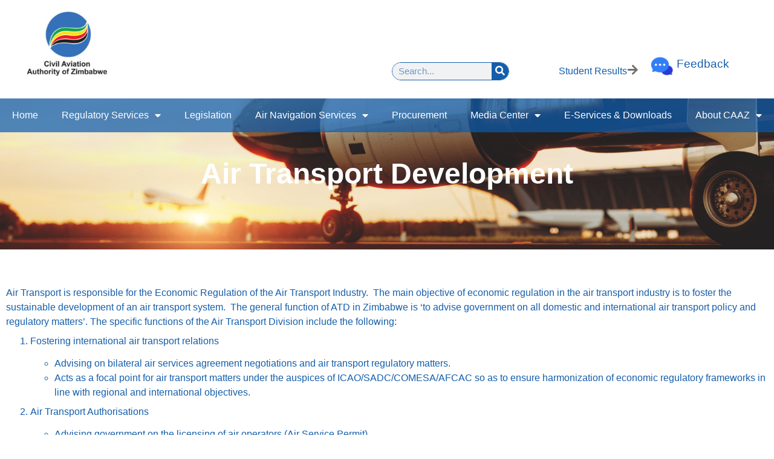

--- FILE ---
content_type: text/html; charset=UTF-8
request_url: https://www.caaz.co.zw/air-transport-development/
body_size: 198675
content:
<!doctype html>
<html lang="en-US">
<head>
	<meta charset="UTF-8">
	<meta name="viewport" content="width=device-width, initial-scale=1">
	<link rel="profile" href="https://gmpg.org/xfn/11">
	<title>Air Transport Development &#8211; CAAZ</title>
<meta name='robots' content='max-image-preview:large' />
	<style>img:is([sizes="auto" i], [sizes^="auto," i]) { contain-intrinsic-size: 3000px 1500px }</style>
	<link rel="alternate" type="application/rss+xml" title="CAAZ &raquo; Feed" href="https://www.caaz.co.zw/feed/" />
<link rel="alternate" type="application/rss+xml" title="CAAZ &raquo; Comments Feed" href="https://www.caaz.co.zw/comments/feed/" />
<script>
window._wpemojiSettings = {"baseUrl":"https:\/\/s.w.org\/images\/core\/emoji\/16.0.1\/72x72\/","ext":".png","svgUrl":"https:\/\/s.w.org\/images\/core\/emoji\/16.0.1\/svg\/","svgExt":".svg","source":{"concatemoji":"https:\/\/www.caaz.co.zw\/wp-includes\/js\/wp-emoji-release.min.js?ver=6.8.3"}};
/*! This file is auto-generated */
!function(s,n){var o,i,e;function c(e){try{var t={supportTests:e,timestamp:(new Date).valueOf()};sessionStorage.setItem(o,JSON.stringify(t))}catch(e){}}function p(e,t,n){e.clearRect(0,0,e.canvas.width,e.canvas.height),e.fillText(t,0,0);var t=new Uint32Array(e.getImageData(0,0,e.canvas.width,e.canvas.height).data),a=(e.clearRect(0,0,e.canvas.width,e.canvas.height),e.fillText(n,0,0),new Uint32Array(e.getImageData(0,0,e.canvas.width,e.canvas.height).data));return t.every(function(e,t){return e===a[t]})}function u(e,t){e.clearRect(0,0,e.canvas.width,e.canvas.height),e.fillText(t,0,0);for(var n=e.getImageData(16,16,1,1),a=0;a<n.data.length;a++)if(0!==n.data[a])return!1;return!0}function f(e,t,n,a){switch(t){case"flag":return n(e,"\ud83c\udff3\ufe0f\u200d\u26a7\ufe0f","\ud83c\udff3\ufe0f\u200b\u26a7\ufe0f")?!1:!n(e,"\ud83c\udde8\ud83c\uddf6","\ud83c\udde8\u200b\ud83c\uddf6")&&!n(e,"\ud83c\udff4\udb40\udc67\udb40\udc62\udb40\udc65\udb40\udc6e\udb40\udc67\udb40\udc7f","\ud83c\udff4\u200b\udb40\udc67\u200b\udb40\udc62\u200b\udb40\udc65\u200b\udb40\udc6e\u200b\udb40\udc67\u200b\udb40\udc7f");case"emoji":return!a(e,"\ud83e\udedf")}return!1}function g(e,t,n,a){var r="undefined"!=typeof WorkerGlobalScope&&self instanceof WorkerGlobalScope?new OffscreenCanvas(300,150):s.createElement("canvas"),o=r.getContext("2d",{willReadFrequently:!0}),i=(o.textBaseline="top",o.font="600 32px Arial",{});return e.forEach(function(e){i[e]=t(o,e,n,a)}),i}function t(e){var t=s.createElement("script");t.src=e,t.defer=!0,s.head.appendChild(t)}"undefined"!=typeof Promise&&(o="wpEmojiSettingsSupports",i=["flag","emoji"],n.supports={everything:!0,everythingExceptFlag:!0},e=new Promise(function(e){s.addEventListener("DOMContentLoaded",e,{once:!0})}),new Promise(function(t){var n=function(){try{var e=JSON.parse(sessionStorage.getItem(o));if("object"==typeof e&&"number"==typeof e.timestamp&&(new Date).valueOf()<e.timestamp+604800&&"object"==typeof e.supportTests)return e.supportTests}catch(e){}return null}();if(!n){if("undefined"!=typeof Worker&&"undefined"!=typeof OffscreenCanvas&&"undefined"!=typeof URL&&URL.createObjectURL&&"undefined"!=typeof Blob)try{var e="postMessage("+g.toString()+"("+[JSON.stringify(i),f.toString(),p.toString(),u.toString()].join(",")+"));",a=new Blob([e],{type:"text/javascript"}),r=new Worker(URL.createObjectURL(a),{name:"wpTestEmojiSupports"});return void(r.onmessage=function(e){c(n=e.data),r.terminate(),t(n)})}catch(e){}c(n=g(i,f,p,u))}t(n)}).then(function(e){for(var t in e)n.supports[t]=e[t],n.supports.everything=n.supports.everything&&n.supports[t],"flag"!==t&&(n.supports.everythingExceptFlag=n.supports.everythingExceptFlag&&n.supports[t]);n.supports.everythingExceptFlag=n.supports.everythingExceptFlag&&!n.supports.flag,n.DOMReady=!1,n.readyCallback=function(){n.DOMReady=!0}}).then(function(){return e}).then(function(){var e;n.supports.everything||(n.readyCallback(),(e=n.source||{}).concatemoji?t(e.concatemoji):e.wpemoji&&e.twemoji&&(t(e.twemoji),t(e.wpemoji)))}))}((window,document),window._wpemojiSettings);
</script>
<link rel='stylesheet' id='paynow-style-css' href='https://www.caaz.co.zw/wp-content/plugins/Paynow-for-WooCommerce-master/assets/css/paynow-style.css?ver=6.8.3' media='all' />

<style id='wp-emoji-styles-inline-css'>

	img.wp-smiley, img.emoji {
		display: inline !important;
		border: none !important;
		box-shadow: none !important;
		height: 1em !important;
		width: 1em !important;
		margin: 0 0.07em !important;
		vertical-align: -0.1em !important;
		background: none !important;
		padding: 0 !important;
	}
</style>
<style id='cost-calculator-builder-calculator-selector-style-inline-css'>
/*!***************************************************************************************************************************************************************************************************************************************!*\
  !*** css ./node_modules/css-loader/dist/cjs.js??ruleSet[1].rules[4].use[1]!./node_modules/postcss-loader/dist/cjs.js??ruleSet[1].rules[4].use[2]!./node_modules/sass-loader/dist/cjs.js??ruleSet[1].rules[4].use[3]!./src/style.scss ***!
  \***************************************************************************************************************************************************************************************************************************************/
.ccb-gutenberg-block {
  padding: 20px;
  border: 1px solid black;
}
.ccb-gutenberg-block__header {
  display: flex;
  align-items: center;
  margin-bottom: 20px;
}
.ccb-gutenberg-block__icon {
  margin-right: 20px;
}

/*# sourceMappingURL=style-index.css.map*/
</style>
<style id='pms-content-restriction-start-style-inline-css'>


</style>
<style id='pms-content-restriction-end-style-inline-css'>


</style>
<style id='pms-account-style-inline-css'>


</style>
<style id='pms-login-style-inline-css'>


</style>
<style id='pms-recover-password-style-inline-css'>


</style>
<style id='pms-register-style-inline-css'>


</style>
<style id='global-styles-inline-css'>
:root{--wp--preset--aspect-ratio--square: 1;--wp--preset--aspect-ratio--4-3: 4/3;--wp--preset--aspect-ratio--3-4: 3/4;--wp--preset--aspect-ratio--3-2: 3/2;--wp--preset--aspect-ratio--2-3: 2/3;--wp--preset--aspect-ratio--16-9: 16/9;--wp--preset--aspect-ratio--9-16: 9/16;--wp--preset--color--black: #000000;--wp--preset--color--cyan-bluish-gray: #abb8c3;--wp--preset--color--white: #ffffff;--wp--preset--color--pale-pink: #f78da7;--wp--preset--color--vivid-red: #cf2e2e;--wp--preset--color--luminous-vivid-orange: #ff6900;--wp--preset--color--luminous-vivid-amber: #fcb900;--wp--preset--color--light-green-cyan: #7bdcb5;--wp--preset--color--vivid-green-cyan: #00d084;--wp--preset--color--pale-cyan-blue: #8ed1fc;--wp--preset--color--vivid-cyan-blue: #0693e3;--wp--preset--color--vivid-purple: #9b51e0;--wp--preset--gradient--vivid-cyan-blue-to-vivid-purple: linear-gradient(135deg,rgba(6,147,227,1) 0%,rgb(155,81,224) 100%);--wp--preset--gradient--light-green-cyan-to-vivid-green-cyan: linear-gradient(135deg,rgb(122,220,180) 0%,rgb(0,208,130) 100%);--wp--preset--gradient--luminous-vivid-amber-to-luminous-vivid-orange: linear-gradient(135deg,rgba(252,185,0,1) 0%,rgba(255,105,0,1) 100%);--wp--preset--gradient--luminous-vivid-orange-to-vivid-red: linear-gradient(135deg,rgba(255,105,0,1) 0%,rgb(207,46,46) 100%);--wp--preset--gradient--very-light-gray-to-cyan-bluish-gray: linear-gradient(135deg,rgb(238,238,238) 0%,rgb(169,184,195) 100%);--wp--preset--gradient--cool-to-warm-spectrum: linear-gradient(135deg,rgb(74,234,220) 0%,rgb(151,120,209) 20%,rgb(207,42,186) 40%,rgb(238,44,130) 60%,rgb(251,105,98) 80%,rgb(254,248,76) 100%);--wp--preset--gradient--blush-light-purple: linear-gradient(135deg,rgb(255,206,236) 0%,rgb(152,150,240) 100%);--wp--preset--gradient--blush-bordeaux: linear-gradient(135deg,rgb(254,205,165) 0%,rgb(254,45,45) 50%,rgb(107,0,62) 100%);--wp--preset--gradient--luminous-dusk: linear-gradient(135deg,rgb(255,203,112) 0%,rgb(199,81,192) 50%,rgb(65,88,208) 100%);--wp--preset--gradient--pale-ocean: linear-gradient(135deg,rgb(255,245,203) 0%,rgb(182,227,212) 50%,rgb(51,167,181) 100%);--wp--preset--gradient--electric-grass: linear-gradient(135deg,rgb(202,248,128) 0%,rgb(113,206,126) 100%);--wp--preset--gradient--midnight: linear-gradient(135deg,rgb(2,3,129) 0%,rgb(40,116,252) 100%);--wp--preset--font-size--small: 13px;--wp--preset--font-size--medium: 20px;--wp--preset--font-size--large: 36px;--wp--preset--font-size--x-large: 42px;--wp--preset--spacing--20: 0.44rem;--wp--preset--spacing--30: 0.67rem;--wp--preset--spacing--40: 1rem;--wp--preset--spacing--50: 1.5rem;--wp--preset--spacing--60: 2.25rem;--wp--preset--spacing--70: 3.38rem;--wp--preset--spacing--80: 5.06rem;--wp--preset--shadow--natural: 6px 6px 9px rgba(0, 0, 0, 0.2);--wp--preset--shadow--deep: 12px 12px 50px rgba(0, 0, 0, 0.4);--wp--preset--shadow--sharp: 6px 6px 0px rgba(0, 0, 0, 0.2);--wp--preset--shadow--outlined: 6px 6px 0px -3px rgba(255, 255, 255, 1), 6px 6px rgba(0, 0, 0, 1);--wp--preset--shadow--crisp: 6px 6px 0px rgba(0, 0, 0, 1);}:root { --wp--style--global--content-size: 800px;--wp--style--global--wide-size: 1200px; }:where(body) { margin: 0; }.wp-site-blocks > .alignleft { float: left; margin-right: 2em; }.wp-site-blocks > .alignright { float: right; margin-left: 2em; }.wp-site-blocks > .aligncenter { justify-content: center; margin-left: auto; margin-right: auto; }:where(.wp-site-blocks) > * { margin-block-start: 24px; margin-block-end: 0; }:where(.wp-site-blocks) > :first-child { margin-block-start: 0; }:where(.wp-site-blocks) > :last-child { margin-block-end: 0; }:root { --wp--style--block-gap: 24px; }:root :where(.is-layout-flow) > :first-child{margin-block-start: 0;}:root :where(.is-layout-flow) > :last-child{margin-block-end: 0;}:root :where(.is-layout-flow) > *{margin-block-start: 24px;margin-block-end: 0;}:root :where(.is-layout-constrained) > :first-child{margin-block-start: 0;}:root :where(.is-layout-constrained) > :last-child{margin-block-end: 0;}:root :where(.is-layout-constrained) > *{margin-block-start: 24px;margin-block-end: 0;}:root :where(.is-layout-flex){gap: 24px;}:root :where(.is-layout-grid){gap: 24px;}.is-layout-flow > .alignleft{float: left;margin-inline-start: 0;margin-inline-end: 2em;}.is-layout-flow > .alignright{float: right;margin-inline-start: 2em;margin-inline-end: 0;}.is-layout-flow > .aligncenter{margin-left: auto !important;margin-right: auto !important;}.is-layout-constrained > .alignleft{float: left;margin-inline-start: 0;margin-inline-end: 2em;}.is-layout-constrained > .alignright{float: right;margin-inline-start: 2em;margin-inline-end: 0;}.is-layout-constrained > .aligncenter{margin-left: auto !important;margin-right: auto !important;}.is-layout-constrained > :where(:not(.alignleft):not(.alignright):not(.alignfull)){max-width: var(--wp--style--global--content-size);margin-left: auto !important;margin-right: auto !important;}.is-layout-constrained > .alignwide{max-width: var(--wp--style--global--wide-size);}body .is-layout-flex{display: flex;}.is-layout-flex{flex-wrap: wrap;align-items: center;}.is-layout-flex > :is(*, div){margin: 0;}body .is-layout-grid{display: grid;}.is-layout-grid > :is(*, div){margin: 0;}body{padding-top: 0px;padding-right: 0px;padding-bottom: 0px;padding-left: 0px;}a:where(:not(.wp-element-button)){text-decoration: underline;}:root :where(.wp-element-button, .wp-block-button__link){background-color: #32373c;border-width: 0;color: #fff;font-family: inherit;font-size: inherit;line-height: inherit;padding: calc(0.667em + 2px) calc(1.333em + 2px);text-decoration: none;}.has-black-color{color: var(--wp--preset--color--black) !important;}.has-cyan-bluish-gray-color{color: var(--wp--preset--color--cyan-bluish-gray) !important;}.has-white-color{color: var(--wp--preset--color--white) !important;}.has-pale-pink-color{color: var(--wp--preset--color--pale-pink) !important;}.has-vivid-red-color{color: var(--wp--preset--color--vivid-red) !important;}.has-luminous-vivid-orange-color{color: var(--wp--preset--color--luminous-vivid-orange) !important;}.has-luminous-vivid-amber-color{color: var(--wp--preset--color--luminous-vivid-amber) !important;}.has-light-green-cyan-color{color: var(--wp--preset--color--light-green-cyan) !important;}.has-vivid-green-cyan-color{color: var(--wp--preset--color--vivid-green-cyan) !important;}.has-pale-cyan-blue-color{color: var(--wp--preset--color--pale-cyan-blue) !important;}.has-vivid-cyan-blue-color{color: var(--wp--preset--color--vivid-cyan-blue) !important;}.has-vivid-purple-color{color: var(--wp--preset--color--vivid-purple) !important;}.has-black-background-color{background-color: var(--wp--preset--color--black) !important;}.has-cyan-bluish-gray-background-color{background-color: var(--wp--preset--color--cyan-bluish-gray) !important;}.has-white-background-color{background-color: var(--wp--preset--color--white) !important;}.has-pale-pink-background-color{background-color: var(--wp--preset--color--pale-pink) !important;}.has-vivid-red-background-color{background-color: var(--wp--preset--color--vivid-red) !important;}.has-luminous-vivid-orange-background-color{background-color: var(--wp--preset--color--luminous-vivid-orange) !important;}.has-luminous-vivid-amber-background-color{background-color: var(--wp--preset--color--luminous-vivid-amber) !important;}.has-light-green-cyan-background-color{background-color: var(--wp--preset--color--light-green-cyan) !important;}.has-vivid-green-cyan-background-color{background-color: var(--wp--preset--color--vivid-green-cyan) !important;}.has-pale-cyan-blue-background-color{background-color: var(--wp--preset--color--pale-cyan-blue) !important;}.has-vivid-cyan-blue-background-color{background-color: var(--wp--preset--color--vivid-cyan-blue) !important;}.has-vivid-purple-background-color{background-color: var(--wp--preset--color--vivid-purple) !important;}.has-black-border-color{border-color: var(--wp--preset--color--black) !important;}.has-cyan-bluish-gray-border-color{border-color: var(--wp--preset--color--cyan-bluish-gray) !important;}.has-white-border-color{border-color: var(--wp--preset--color--white) !important;}.has-pale-pink-border-color{border-color: var(--wp--preset--color--pale-pink) !important;}.has-vivid-red-border-color{border-color: var(--wp--preset--color--vivid-red) !important;}.has-luminous-vivid-orange-border-color{border-color: var(--wp--preset--color--luminous-vivid-orange) !important;}.has-luminous-vivid-amber-border-color{border-color: var(--wp--preset--color--luminous-vivid-amber) !important;}.has-light-green-cyan-border-color{border-color: var(--wp--preset--color--light-green-cyan) !important;}.has-vivid-green-cyan-border-color{border-color: var(--wp--preset--color--vivid-green-cyan) !important;}.has-pale-cyan-blue-border-color{border-color: var(--wp--preset--color--pale-cyan-blue) !important;}.has-vivid-cyan-blue-border-color{border-color: var(--wp--preset--color--vivid-cyan-blue) !important;}.has-vivid-purple-border-color{border-color: var(--wp--preset--color--vivid-purple) !important;}.has-vivid-cyan-blue-to-vivid-purple-gradient-background{background: var(--wp--preset--gradient--vivid-cyan-blue-to-vivid-purple) !important;}.has-light-green-cyan-to-vivid-green-cyan-gradient-background{background: var(--wp--preset--gradient--light-green-cyan-to-vivid-green-cyan) !important;}.has-luminous-vivid-amber-to-luminous-vivid-orange-gradient-background{background: var(--wp--preset--gradient--luminous-vivid-amber-to-luminous-vivid-orange) !important;}.has-luminous-vivid-orange-to-vivid-red-gradient-background{background: var(--wp--preset--gradient--luminous-vivid-orange-to-vivid-red) !important;}.has-very-light-gray-to-cyan-bluish-gray-gradient-background{background: var(--wp--preset--gradient--very-light-gray-to-cyan-bluish-gray) !important;}.has-cool-to-warm-spectrum-gradient-background{background: var(--wp--preset--gradient--cool-to-warm-spectrum) !important;}.has-blush-light-purple-gradient-background{background: var(--wp--preset--gradient--blush-light-purple) !important;}.has-blush-bordeaux-gradient-background{background: var(--wp--preset--gradient--blush-bordeaux) !important;}.has-luminous-dusk-gradient-background{background: var(--wp--preset--gradient--luminous-dusk) !important;}.has-pale-ocean-gradient-background{background: var(--wp--preset--gradient--pale-ocean) !important;}.has-electric-grass-gradient-background{background: var(--wp--preset--gradient--electric-grass) !important;}.has-midnight-gradient-background{background: var(--wp--preset--gradient--midnight) !important;}.has-small-font-size{font-size: var(--wp--preset--font-size--small) !important;}.has-medium-font-size{font-size: var(--wp--preset--font-size--medium) !important;}.has-large-font-size{font-size: var(--wp--preset--font-size--large) !important;}.has-x-large-font-size{font-size: var(--wp--preset--font-size--x-large) !important;}
:root :where(.wp-block-pullquote){font-size: 1.5em;line-height: 1.6;}
</style>
<link rel='stylesheet' id='ctf_styles-css' href='https://www.caaz.co.zw/wp-content/plugins/custom-twitter-feeds/css/ctf-styles.min.css?ver=2.3.1' media='all' />
<link rel='stylesheet' id='wpdm-fonticon-css' href='https://www.caaz.co.zw/wp-content/plugins/download-manager/assets/wpdm-iconfont/css/wpdm-icons.css?ver=6.8.3' media='all' />
<link rel='stylesheet' id='wpdm-front-css' href='https://www.caaz.co.zw/wp-content/plugins/download-manager/assets/css/front.min.css?ver=3.3.46' media='all' />
<link rel='stylesheet' id='wpdm-front-dark-css' href='https://www.caaz.co.zw/wp-content/plugins/download-manager/assets/css/front-dark.min.css?ver=3.3.46' media='all' />
<link rel='stylesheet' id='dashicons-css' href='https://www.caaz.co.zw/wp-includes/css/dashicons.min.css?ver=6.8.3' media='all' />
<style id='dashicons-inline-css'>
[data-font="Dashicons"]:before {font-family: 'Dashicons' !important;content: attr(data-icon) !important;speak: none !important;font-weight: normal !important;font-variant: normal !important;text-transform: none !important;line-height: 1 !important;font-style: normal !important;-webkit-font-smoothing: antialiased !important;-moz-osx-font-smoothing: grayscale !important;}
</style>
<link rel='stylesheet' id='wp-jquery-ui-dialog-css' href='https://www.caaz.co.zw/wp-includes/css/jquery-ui-dialog.min.css?ver=6.8.3' media='all' />
<link rel='stylesheet' id='woocommerce-layout-css' href='https://www.caaz.co.zw/wp-content/plugins/woocommerce/assets/css/woocommerce-layout.css?ver=10.4.3' media='all' />
<link rel='stylesheet' id='woocommerce-smallscreen-css' href='https://www.caaz.co.zw/wp-content/plugins/woocommerce/assets/css/woocommerce-smallscreen.css?ver=10.4.3' media='only screen and (max-width: 768px)' />
<link rel='stylesheet' id='woocommerce-general-css' href='https://www.caaz.co.zw/wp-content/plugins/woocommerce/assets/css/woocommerce.css?ver=10.4.3' media='all' />
<style id='woocommerce-inline-inline-css'>
.woocommerce form .form-row .required { visibility: visible; }
</style>
<link rel='stylesheet' id='hello-elementor-css' href='https://www.caaz.co.zw/wp-content/themes/hello-elementor/assets/css/reset.css?ver=3.4.5' media='all' />
<link rel='stylesheet' id='hello-elementor-theme-style-css' href='https://www.caaz.co.zw/wp-content/themes/hello-elementor/assets/css/theme.css?ver=3.4.5' media='all' />
<link rel='stylesheet' id='hello-elementor-header-footer-css' href='https://www.caaz.co.zw/wp-content/themes/hello-elementor/assets/css/header-footer.css?ver=3.4.5' media='all' />
<link rel='stylesheet' id='elementor-frontend-css' href='https://www.caaz.co.zw/wp-content/uploads/elementor/css/custom-frontend.min.css?ver=1768915469' media='all' />
<style id='elementor-frontend-inline-css'>
.elementor-kit-6{--e-global-color-primary:#145EAB;--e-global-color-secondary:#FFFFFF;--e-global-color-text:#145EAB;--e-global-color-accent:#707070;--e-global-color-82f8abf:#E4E4E4;--e-global-color-9f34c64:#004DBD;--e-global-typography-primary-font-family:"Roboto";--e-global-typography-primary-font-size:1.2em;--e-global-typography-primary-font-weight:300;--e-global-typography-secondary-font-family:"Roboto";--e-global-typography-secondary-font-weight:500;--e-global-typography-text-font-family:"Roboto";--e-global-typography-text-font-size:16px;--e-global-typography-text-font-weight:300;--e-global-typography-accent-font-family:"Roboto";--e-global-typography-accent-font-size:1.2em;--e-global-typography-accent-font-weight:500;color:var( --e-global-color-text );font-family:var( --e-global-typography-text-font-family ), Sans-serif;font-size:var( --e-global-typography-text-font-size );font-weight:var( --e-global-typography-text-font-weight );}.elementor-kit-6 e-page-transition{background-color:#FFBC7D;}.elementor-kit-6 a{color:var( --e-global-color-accent );font-family:var( --e-global-typography-primary-font-family ), Sans-serif;font-size:var( --e-global-typography-primary-font-size );font-weight:var( --e-global-typography-primary-font-weight );}.elementor-kit-6 a:hover{color:var( --e-global-color-text );}.elementor-kit-6 h1{color:var( --e-global-color-secondary );font-family:"Roboto", Sans-serif;font-size:3em;font-weight:bold;}.elementor-kit-6 h2{font-size:1.7em;}.elementor-kit-6 h3{font-size:1.5em;}.elementor-kit-6 button,.elementor-kit-6 input[type="button"],.elementor-kit-6 input[type="submit"],.elementor-kit-6 .elementor-button{border-style:solid;border-width:1px 1px 1px 1px;border-radius:25px 25px 25px 25px;}.elementor-kit-6 button:hover,.elementor-kit-6 button:focus,.elementor-kit-6 input[type="button"]:hover,.elementor-kit-6 input[type="button"]:focus,.elementor-kit-6 input[type="submit"]:hover,.elementor-kit-6 input[type="submit"]:focus,.elementor-kit-6 .elementor-button:hover,.elementor-kit-6 .elementor-button:focus{border-style:solid;border-width:1px 1px 1px 1px;border-radius:25px 25px 25px 25px;}.elementor-section.elementor-section-boxed > .elementor-container{max-width:1300px;}.e-con{--container-max-width:1300px;}.elementor-widget:not(:last-child){margin-block-end:20px;}.elementor-element{--widgets-spacing:20px 20px;--widgets-spacing-row:20px;--widgets-spacing-column:20px;}{}h1.entry-title{display:var(--page-title-display);}.site-header .site-branding{flex-direction:column;align-items:stretch;}.site-header{padding-inline-end:0px;padding-inline-start:0px;}.site-footer .site-branding{flex-direction:column;align-items:stretch;}@media(max-width:980px){.elementor-kit-6{font-size:var( --e-global-typography-text-font-size );}.elementor-kit-6 a{font-size:var( --e-global-typography-primary-font-size );}.elementor-section.elementor-section-boxed > .elementor-container{max-width:1024px;}.e-con{--container-max-width:1024px;}}@media(max-width:767px){.elementor-kit-6{font-size:var( --e-global-typography-text-font-size );}.elementor-kit-6 a{font-size:var( --e-global-typography-primary-font-size );}.elementor-section.elementor-section-boxed > .elementor-container{max-width:767px;}.e-con{--container-max-width:767px;}}
.elementor-3916 .elementor-element.elementor-element-2df707b{margin-top:50px;margin-bottom:50px;}:root{--page-title-display:none;}/* Start custom CSS */.w3eden .media-heading a {
    color: var(--e-global-color-primary);
    font-size: 1em;
}

.w3eden .wpdm-download-link
{
    color: unset !important;
    background-color: unset;
    border: unset;
    display: unset;
    vertical-align: unset;
}

.w3eden .wpdm-download-link:hover
{
    color: unset !important;
    background-color: unset;
    border: unset;
    display: unset;
    vertical-align: unset;
    box-shadow: unset;
}

.w3eden .wpdm_icon
{
    display: none;
}

.w3eden .well{
    background-color: transparent;
    border-bottom: 2px solid;
    border-radius:0px;
}/* End custom CSS */
.elementor-902 .elementor-element.elementor-element-e859c42 > .elementor-container > .elementor-column > .elementor-widget-wrap{align-content:center;align-items:center;}.elementor-902 .elementor-element.elementor-element-e859c42 > .elementor-container{min-height:160px;}.elementor-902 .elementor-element.elementor-element-e859c42{transition:background 0.3s, border 0.3s, border-radius 0.3s, box-shadow 0.3s;}.elementor-902 .elementor-element.elementor-element-e859c42 > .elementor-background-overlay{transition:background 0.3s, border-radius 0.3s, opacity 0.3s;}.elementor-902 .elementor-element.elementor-element-464c77df{text-align:start;}.elementor-902 .elementor-element.elementor-element-464c77df img{width:220px;}.elementor-902 .elementor-element.elementor-element-c404d2b .elementor-image-box-wrapper{text-align:start;}.elementor-902 .elementor-element.elementor-element-c404d2b.elementor-position-right .elementor-image-box-img{margin-left:5px;}.elementor-902 .elementor-element.elementor-element-c404d2b.elementor-position-left .elementor-image-box-img{margin-right:5px;}.elementor-902 .elementor-element.elementor-element-c404d2b.elementor-position-top .elementor-image-box-img{margin-bottom:5px;}.elementor-902 .elementor-element.elementor-element-c404d2b .elementor-image-box-wrapper .elementor-image-box-img{width:25%;}.elementor-902 .elementor-element.elementor-element-c404d2b .elementor-image-box-img img{transition-duration:0.3s;}.elementor-902 .elementor-element.elementor-element-c404d2b .elementor-image-box-title{font-size:21px;font-weight:600;}.elementor-902 .elementor-element.elementor-element-11aa4057 > .elementor-container > .elementor-column > .elementor-widget-wrap{align-content:flex-end;align-items:flex-end;}.elementor-902 .elementor-element.elementor-element-11aa4057{padding:65px 0px 0px 0px;}.elementor-902 .elementor-element.elementor-element-34a1374d > .elementor-widget-container{border-style:solid;border-width:1px 1px 1px 1px;border-radius:25px 25px 25px 25px;}.elementor-902 .elementor-element.elementor-element-34a1374d .elementor-search-form__container{min-height:28px;}.elementor-902 .elementor-element.elementor-element-34a1374d .elementor-search-form__submit{min-width:28px;background-color:var( --e-global-color-primary );}body:not(.rtl) .elementor-902 .elementor-element.elementor-element-34a1374d .elementor-search-form__icon{padding-left:calc(28px / 3);}body.rtl .elementor-902 .elementor-element.elementor-element-34a1374d .elementor-search-form__icon{padding-right:calc(28px / 3);}.elementor-902 .elementor-element.elementor-element-34a1374d .elementor-search-form__input, .elementor-902 .elementor-element.elementor-element-34a1374d.elementor-search-form--button-type-text .elementor-search-form__submit{padding-left:calc(28px / 3);padding-right:calc(28px / 3);}.elementor-902 .elementor-element.elementor-element-34a1374d .elementor-search-form__input,
					.elementor-902 .elementor-element.elementor-element-34a1374d .elementor-search-form__icon,
					.elementor-902 .elementor-element.elementor-element-34a1374d .elementor-lightbox .dialog-lightbox-close-button,
					.elementor-902 .elementor-element.elementor-element-34a1374d .elementor-lightbox .dialog-lightbox-close-button:hover,
					.elementor-902 .elementor-element.elementor-element-34a1374d.elementor-search-form--skin-full_screen input[type="search"].elementor-search-form__input{color:var( --e-global-color-text );fill:var( --e-global-color-text );}.elementor-902 .elementor-element.elementor-element-34a1374d:not(.elementor-search-form--skin-full_screen) .elementor-search-form__container{border-radius:25px;}.elementor-902 .elementor-element.elementor-element-34a1374d.elementor-search-form--skin-full_screen input[type="search"].elementor-search-form__input{border-radius:25px;}.elementor-902 .elementor-element.elementor-element-b9a036d .elementor-icon-box-wrapper{align-items:center;text-align:end;gap:15px;}.elementor-902 .elementor-element.elementor-element-b9a036d .elementor-icon-box-title{margin-block-end:6px;color:var( --e-global-color-primary );}.elementor-902 .elementor-element.elementor-element-b9a036d.elementor-view-stacked:has(:hover) .elementor-icon,
					 .elementor-902 .elementor-element.elementor-element-b9a036d.elementor-view-stacked:has(:focus) .elementor-icon{background-color:var( --e-global-color-primary );}.elementor-902 .elementor-element.elementor-element-b9a036d.elementor-view-framed:has(:hover) .elementor-icon,
					 .elementor-902 .elementor-element.elementor-element-b9a036d.elementor-view-default:has(:hover) .elementor-icon,
					 .elementor-902 .elementor-element.elementor-element-b9a036d.elementor-view-framed:has(:focus) .elementor-icon,
					 .elementor-902 .elementor-element.elementor-element-b9a036d.elementor-view-default:has(:focus) .elementor-icon{fill:var( --e-global-color-primary );color:var( --e-global-color-primary );border-color:var( --e-global-color-primary );}.elementor-902 .elementor-element.elementor-element-b9a036d .elementor-icon-box-title, .elementor-902 .elementor-element.elementor-element-b9a036d .elementor-icon-box-title a{font-family:"Roboto", Sans-serif;font-size:1em;font-weight:500;}.elementor-902 .elementor-element.elementor-element-2e06094 .elementor-image-box-wrapper{text-align:start;}.elementor-902 .elementor-element.elementor-element-2e06094.elementor-position-right .elementor-image-box-img{margin-left:5px;}.elementor-902 .elementor-element.elementor-element-2e06094.elementor-position-left .elementor-image-box-img{margin-right:5px;}.elementor-902 .elementor-element.elementor-element-2e06094.elementor-position-top .elementor-image-box-img{margin-bottom:5px;}.elementor-902 .elementor-element.elementor-element-2e06094 .elementor-image-box-wrapper .elementor-image-box-img{width:25%;}.elementor-902 .elementor-element.elementor-element-2e06094 .elementor-image-box-img img{transition-duration:0.3s;}.elementor-902 .elementor-element.elementor-element-2e06094 .elementor-image-box-title{font-size:21px;font-weight:500;}.elementor-902 .elementor-element.elementor-element-417a57f7 > .elementor-container > .elementor-column > .elementor-widget-wrap{align-content:center;align-items:center;}.elementor-902 .elementor-element.elementor-element-417a57f7:not(.elementor-motion-effects-element-type-background), .elementor-902 .elementor-element.elementor-element-417a57f7 > .elementor-motion-effects-container > .elementor-motion-effects-layer{background-color:#0A5CAEB3;}.elementor-902 .elementor-element.elementor-element-417a57f7{border-style:solid;border-width:3px 0px 0px 0px;border-color:var( --e-global-color-secondary );transition:background 0.3s, border 0.3s, border-radius 0.3s, box-shadow 0.3s;margin-top:0px;margin-bottom:0px;padding:0px 0px 0px 0px;z-index:2;}.elementor-902 .elementor-element.elementor-element-417a57f7 > .elementor-background-overlay{transition:background 0.3s, border-radius 0.3s, opacity 0.3s;}.elementor-902 .elementor-element.elementor-element-12807885 > .elementor-element-populated{margin:0px 0px 0px 0px;--e-column-margin-right:0px;--e-column-margin-left:0px;padding:0px 0px 0px 0px;}.elementor-902 .elementor-element.elementor-element-2a8032c1 .elementor-menu-toggle{margin-right:auto;}.elementor-902 .elementor-element.elementor-element-2a8032c1 .elementor-nav-menu .elementor-item{font-family:"Roboto", Sans-serif;font-size:16px;font-weight:300;}.elementor-902 .elementor-element.elementor-element-2a8032c1 .elementor-nav-menu--main .elementor-item{color:#ffffff;fill:#ffffff;padding-left:12px;padding-right:12px;padding-top:18px;padding-bottom:18px;}.elementor-902 .elementor-element.elementor-element-2a8032c1 .elementor-nav-menu--main .elementor-item:hover,
					.elementor-902 .elementor-element.elementor-element-2a8032c1 .elementor-nav-menu--main .elementor-item.elementor-item-active,
					.elementor-902 .elementor-element.elementor-element-2a8032c1 .elementor-nav-menu--main .elementor-item.highlighted,
					.elementor-902 .elementor-element.elementor-element-2a8032c1 .elementor-nav-menu--main .elementor-item:focus{color:var( --e-global-color-text );}.elementor-902 .elementor-element.elementor-element-2a8032c1 .elementor-nav-menu--main:not(.e--pointer-framed) .elementor-item:before,
					.elementor-902 .elementor-element.elementor-element-2a8032c1 .elementor-nav-menu--main:not(.e--pointer-framed) .elementor-item:after{background-color:var( --e-global-color-secondary );}.elementor-902 .elementor-element.elementor-element-2a8032c1 .e--pointer-framed .elementor-item:before,
					.elementor-902 .elementor-element.elementor-element-2a8032c1 .e--pointer-framed .elementor-item:after{border-color:var( --e-global-color-secondary );}.elementor-902 .elementor-element.elementor-element-2a8032c1 .elementor-nav-menu--main .elementor-item.elementor-item-active{color:var( --e-global-color-secondary );}.elementor-902 .elementor-element.elementor-element-2a8032c1 .elementor-nav-menu--main:not(.e--pointer-framed) .elementor-item.elementor-item-active:before,
					.elementor-902 .elementor-element.elementor-element-2a8032c1 .elementor-nav-menu--main:not(.e--pointer-framed) .elementor-item.elementor-item-active:after{background-color:#02010100;}.elementor-902 .elementor-element.elementor-element-2a8032c1 .e--pointer-framed .elementor-item.elementor-item-active:before,
					.elementor-902 .elementor-element.elementor-element-2a8032c1 .e--pointer-framed .elementor-item.elementor-item-active:after{border-color:#02010100;}.elementor-902 .elementor-element.elementor-element-2a8032c1 .elementor-nav-menu--dropdown a, .elementor-902 .elementor-element.elementor-element-2a8032c1 .elementor-menu-toggle{color:var( --e-global-color-primary );fill:var( --e-global-color-primary );}.elementor-902 .elementor-element.elementor-element-2a8032c1 .elementor-nav-menu--dropdown{background-color:var( --e-global-color-secondary );border-style:solid;border-width:1px 1px 1px 1px;border-color:var( --e-global-color-primary );}.elementor-902 .elementor-element.elementor-element-2a8032c1 .elementor-nav-menu--dropdown a:hover,
					.elementor-902 .elementor-element.elementor-element-2a8032c1 .elementor-nav-menu--dropdown a:focus,
					.elementor-902 .elementor-element.elementor-element-2a8032c1 .elementor-nav-menu--dropdown a.elementor-item-active,
					.elementor-902 .elementor-element.elementor-element-2a8032c1 .elementor-nav-menu--dropdown a.highlighted,
					.elementor-902 .elementor-element.elementor-element-2a8032c1 .elementor-menu-toggle:hover,
					.elementor-902 .elementor-element.elementor-element-2a8032c1 .elementor-menu-toggle:focus{color:var( --e-global-color-primary );}.elementor-902 .elementor-element.elementor-element-2a8032c1 .elementor-nav-menu--dropdown a:hover,
					.elementor-902 .elementor-element.elementor-element-2a8032c1 .elementor-nav-menu--dropdown a:focus,
					.elementor-902 .elementor-element.elementor-element-2a8032c1 .elementor-nav-menu--dropdown a.elementor-item-active,
					.elementor-902 .elementor-element.elementor-element-2a8032c1 .elementor-nav-menu--dropdown a.highlighted{background-color:var( --e-global-color-secondary );}.elementor-902 .elementor-element.elementor-element-2a8032c1 .elementor-nav-menu--dropdown a.elementor-item-active{color:var( --e-global-color-secondary );background-color:var( --e-global-color-primary );}.elementor-902 .elementor-element.elementor-element-2a8032c1 .elementor-nav-menu--dropdown .elementor-item, .elementor-902 .elementor-element.elementor-element-2a8032c1 .elementor-nav-menu--dropdown  .elementor-sub-item{font-family:"Lato", Sans-serif;font-size:16px;font-weight:600;}.elementor-902 .elementor-element.elementor-element-2a8032c1 div.elementor-menu-toggle{color:#ffffff;}.elementor-902 .elementor-element.elementor-element-2a8032c1 div.elementor-menu-toggle svg{fill:#ffffff;}.elementor-902 .elementor-element.elementor-element-6464797 > .elementor-background-overlay{background-color:#0000009E;opacity:0.5;transition:background 0.3s, border-radius 0.3s, opacity 0.3s;}.elementor-902 .elementor-element.elementor-element-6464797 > .elementor-container{min-height:250px;}.elementor-902 .elementor-element.elementor-element-6464797:not(.elementor-motion-effects-element-type-background), .elementor-902 .elementor-element.elementor-element-6464797 > .elementor-motion-effects-container > .elementor-motion-effects-layer{background-position:center center;background-repeat:no-repeat;background-size:cover;}.elementor-902 .elementor-element.elementor-element-6464797{transition:background 0.3s, border 0.3s, border-radius 0.3s, box-shadow 0.3s;margin-top:-56px;margin-bottom:0px;z-index:1;}.elementor-902 .elementor-element.elementor-element-e00f165{text-align:center;}.elementor-theme-builder-content-area{height:400px;}.elementor-location-header:before, .elementor-location-footer:before{content:"";display:table;clear:both;}@media(max-width:980px){.elementor-902 .elementor-element.elementor-element-e859c42{padding:0px 20px 0px 20px;}.elementor-902 .elementor-element.elementor-element-417a57f7{padding:10px 10px 10px 10px;}.elementor-902 .elementor-element.elementor-element-2a8032c1 .elementor-nav-menu--main > .elementor-nav-menu > li > .elementor-nav-menu--dropdown, .elementor-902 .elementor-element.elementor-element-2a8032c1 .elementor-nav-menu__container.elementor-nav-menu--dropdown{margin-top:13px !important;}}@media(max-width:767px){.elementor-902 .elementor-element.elementor-element-e859c42 > .elementor-container{min-height:100px;}.elementor-902 .elementor-element.elementor-element-e859c42{padding:20px 20px 20px 20px;}.elementor-902 .elementor-element.elementor-element-40afe929 > .elementor-element-populated{margin:0px 0px 0px 0px;--e-column-margin-right:0px;--e-column-margin-left:0px;padding:0px 0px 0px 0px;}.elementor-902 .elementor-element.elementor-element-464c77df{text-align:center;}.elementor-902 .elementor-element.elementor-element-464c77df img{width:80px;}.elementor-902 .elementor-element.elementor-element-c404d2b{width:var( --container-widget-width, 49% );max-width:49%;--container-widget-width:49%;--container-widget-flex-grow:0;}.elementor-902 .elementor-element.elementor-element-c404d2b > .elementor-widget-container{margin:0em 0em 0em 6em;}.elementor-902 .elementor-element.elementor-element-c404d2b .elementor-image-box-img{margin-bottom:5px;}.elementor-902 .elementor-element.elementor-element-c404d2b .elementor-image-box-wrapper .elementor-image-box-img{width:50%;}.elementor-902 .elementor-element.elementor-element-c404d2b .elementor-image-box-title{font-size:13px;}.elementor-902 .elementor-element.elementor-element-1f5a44f1{width:100%;}.elementor-902 .elementor-element.elementor-element-7da124d9{width:33%;}.elementor-902 .elementor-element.elementor-element-e732b2e{width:33%;}.elementor-902 .elementor-element.elementor-element-761c8983{width:33%;}.elementor-902 .elementor-element.elementor-element-48c20d5{width:33%;}.elementor-902 .elementor-element.elementor-element-2e06094 .elementor-image-box-img{margin-bottom:5px;}.elementor-902 .elementor-element.elementor-element-417a57f7{padding:20px 20px 20px 20px;}.elementor-902 .elementor-element.elementor-element-12807885{width:20%;}}@media(min-width:768px){.elementor-902 .elementor-element.elementor-element-40afe929{width:33.158%;}.elementor-902 .elementor-element.elementor-element-1f5a44f1{width:66.842%;}}@media(max-width:980px) and (min-width:768px){.elementor-902 .elementor-element.elementor-element-40afe929{width:20%;}.elementor-902 .elementor-element.elementor-element-1f5a44f1{width:80%;}}/* Start custom CSS for nav-menu, class: .elementor-element-2a8032c1 */#main_menu li.menu-item a.elementor-item-active
{
    font-weight:  500;
    text-decoration: underline 2px;
    text-underline-offset: 3px;
}/* End custom CSS */
.elementor-902 .elementor-element.elementor-element-6464797:not(.elementor-motion-effects-element-type-background), .elementor-902 .elementor-element.elementor-element-6464797 > .elementor-motion-effects-container > .elementor-motion-effects-layer{background-image:url("https://www.caaz.co.zw/wp-content/uploads/2022/10/airplan-engine.png");}
.elementor-327 .elementor-element.elementor-element-4b4278f4 > .elementor-container > .elementor-column > .elementor-widget-wrap{align-content:flex-start;align-items:flex-start;}.elementor-327 .elementor-element.elementor-element-4b4278f4:not(.elementor-motion-effects-element-type-background), .elementor-327 .elementor-element.elementor-element-4b4278f4 > .elementor-motion-effects-container > .elementor-motion-effects-layer{background-color:#004DBD;}.elementor-327 .elementor-element.elementor-element-4b4278f4{transition:background 0.3s, border 0.3s, border-radius 0.3s, box-shadow 0.3s;padding:30px 0px 40px 0px;}.elementor-327 .elementor-element.elementor-element-4b4278f4 > .elementor-background-overlay{transition:background 0.3s, border-radius 0.3s, opacity 0.3s;}.elementor-327 .elementor-element.elementor-element-a85a0b7 .elementor-heading-title{color:var( --e-global-color-secondary );}.elementor-327 .elementor-element.elementor-element-d8f9b96{font-family:"Lato", Sans-serif;font-size:14px;font-weight:300;color:var( --e-global-color-secondary );}.elementor-327 .elementor-element.elementor-element-e0e8d0a .elementor-heading-title{color:var( --e-global-color-secondary );}.elementor-327 .elementor-element.elementor-element-fb47660{--grid-template-columns:repeat(0, auto);--grid-column-gap:5px;--grid-row-gap:0px;}.elementor-327 .elementor-element.elementor-element-fb47660 .elementor-widget-container{text-align:left;}.elementor-327 .elementor-element.elementor-element-fb47660 .elementor-social-icon{background-color:var( --e-global-color-9f34c64 );}.elementor-327 .elementor-element.elementor-element-fb47660 .elementor-social-icon i{color:var( --e-global-color-secondary );}.elementor-327 .elementor-element.elementor-element-fb47660 .elementor-social-icon svg{fill:var( --e-global-color-secondary );}.elementor-327 .elementor-element.elementor-element-022835d .elementor-heading-title{color:var( --e-global-color-secondary );}.elementor-327 .elementor-element.elementor-element-74f5fd0 .elementor-icon-list-items:not(.elementor-inline-items) .elementor-icon-list-item:not(:last-child){padding-block-end:calc(16px/2);}.elementor-327 .elementor-element.elementor-element-74f5fd0 .elementor-icon-list-items:not(.elementor-inline-items) .elementor-icon-list-item:not(:first-child){margin-block-start:calc(16px/2);}.elementor-327 .elementor-element.elementor-element-74f5fd0 .elementor-icon-list-items.elementor-inline-items .elementor-icon-list-item{margin-inline:calc(16px/2);}.elementor-327 .elementor-element.elementor-element-74f5fd0 .elementor-icon-list-items.elementor-inline-items{margin-inline:calc(-16px/2);}.elementor-327 .elementor-element.elementor-element-74f5fd0 .elementor-icon-list-items.elementor-inline-items .elementor-icon-list-item:after{inset-inline-end:calc(-16px/2);}.elementor-327 .elementor-element.elementor-element-74f5fd0 .elementor-icon-list-icon i{color:var( --e-global-color-secondary );transition:color 0.3s;}.elementor-327 .elementor-element.elementor-element-74f5fd0 .elementor-icon-list-icon svg{fill:var( --e-global-color-secondary );transition:fill 0.3s;}.elementor-327 .elementor-element.elementor-element-74f5fd0{--e-icon-list-icon-size:14px;--icon-vertical-offset:0px;}.elementor-327 .elementor-element.elementor-element-74f5fd0 .elementor-icon-list-item > .elementor-icon-list-text, .elementor-327 .elementor-element.elementor-element-74f5fd0 .elementor-icon-list-item > a{font-family:var( --e-global-typography-text-font-family ), Sans-serif;font-size:var( --e-global-typography-text-font-size );font-weight:var( --e-global-typography-text-font-weight );}.elementor-327 .elementor-element.elementor-element-74f5fd0 .elementor-icon-list-text{color:var( --e-global-color-secondary );transition:color 0.3s;}.elementor-327 .elementor-element.elementor-element-7491635 > .elementor-container > .elementor-column > .elementor-widget-wrap{align-content:flex-start;align-items:flex-start;}.elementor-327 .elementor-element.elementor-element-7491635:not(.elementor-motion-effects-element-type-background), .elementor-327 .elementor-element.elementor-element-7491635 > .elementor-motion-effects-container > .elementor-motion-effects-layer{background-color:#004DBD;}.elementor-327 .elementor-element.elementor-element-7491635{transition:background 0.3s, border 0.3s, border-radius 0.3s, box-shadow 0.3s;margin-top:0px;margin-bottom:0px;padding:0px 0px 0px 0px;}.elementor-327 .elementor-element.elementor-element-7491635 > .elementor-background-overlay{transition:background 0.3s, border-radius 0.3s, opacity 0.3s;}.elementor-327 .elementor-element.elementor-element-b453135{--divider-border-style:solid;--divider-color:var( --e-global-color-secondary );--divider-border-width:3px;}.elementor-327 .elementor-element.elementor-element-b453135 .elementor-divider-separator{width:100%;margin:0 auto;margin-center:0;}.elementor-327 .elementor-element.elementor-element-b453135 .elementor-divider{text-align:center;padding-block-start:15px;padding-block-end:15px;}.elementor-327 .elementor-element.elementor-element-0f22f0c > .elementor-container > .elementor-column > .elementor-widget-wrap{align-content:flex-start;align-items:flex-start;}.elementor-327 .elementor-element.elementor-element-0f22f0c:not(.elementor-motion-effects-element-type-background), .elementor-327 .elementor-element.elementor-element-0f22f0c > .elementor-motion-effects-container > .elementor-motion-effects-layer{background-color:#004DBD;}.elementor-327 .elementor-element.elementor-element-0f22f0c{transition:background 0.3s, border 0.3s, border-radius 0.3s, box-shadow 0.3s;padding:0px 0px 0px 0px;}.elementor-327 .elementor-element.elementor-element-0f22f0c > .elementor-background-overlay{transition:background 0.3s, border-radius 0.3s, opacity 0.3s;}.elementor-bc-flex-widget .elementor-327 .elementor-element.elementor-element-53ba2b8.elementor-column .elementor-widget-wrap{align-items:center;}.elementor-327 .elementor-element.elementor-element-53ba2b8.elementor-column.elementor-element[data-element_type="column"] > .elementor-widget-wrap.elementor-element-populated{align-content:center;align-items:center;}.elementor-327 .elementor-element.elementor-element-75a9599{text-align:start;font-size:2.5em;font-weight:400;color:var( --e-global-color-secondary );}.elementor-327 .elementor-element.elementor-element-a6ef65c{text-align:end;}.elementor-327 .elementor-element.elementor-element-a6ef65c img{max-width:28%;}.elementor-327 .elementor-element.elementor-element-fb3afec{font-family:"Lato", Sans-serif;font-size:14px;font-weight:300;color:var( --e-global-color-secondary );}.elementor-327 .elementor-element.elementor-element-acdb2da > .elementor-container > .elementor-column > .elementor-widget-wrap{align-content:flex-start;align-items:flex-start;}.elementor-327 .elementor-element.elementor-element-acdb2da:not(.elementor-motion-effects-element-type-background), .elementor-327 .elementor-element.elementor-element-acdb2da > .elementor-motion-effects-container > .elementor-motion-effects-layer{background-color:#004DBD;}.elementor-327 .elementor-element.elementor-element-acdb2da{transition:background 0.3s, border 0.3s, border-radius 0.3s, box-shadow 0.3s;padding:0px 0px 70px 0px;}.elementor-327 .elementor-element.elementor-element-acdb2da > .elementor-background-overlay{transition:background 0.3s, border-radius 0.3s, opacity 0.3s;}.elementor-327 .elementor-element.elementor-element-d6d96ca{font-family:"Lato", Sans-serif;font-size:14px;font-weight:300;color:var( --e-global-color-secondary );}.elementor-327 .elementor-element.elementor-element-2c60a54{font-family:"Lato", Sans-serif;font-size:14px;font-weight:300;color:var( --e-global-color-secondary );}.elementor-327 .elementor-element.elementor-element-4a6b92b{font-family:"Lato", Sans-serif;font-size:14px;font-weight:300;color:var( --e-global-color-secondary );}.elementor-theme-builder-content-area{height:400px;}.elementor-location-header:before, .elementor-location-footer:before{content:"";display:table;clear:both;}@media(max-width:980px){.elementor-327 .elementor-element.elementor-element-4b4278f4{padding:25px 25px 50px 25px;}.elementor-327 .elementor-element.elementor-element-74f5fd0 .elementor-icon-list-item > .elementor-icon-list-text, .elementor-327 .elementor-element.elementor-element-74f5fd0 .elementor-icon-list-item > a{font-size:var( --e-global-typography-text-font-size );}.elementor-327 .elementor-element.elementor-element-7491635{padding:25px 25px 50px 25px;}.elementor-327 .elementor-element.elementor-element-0f22f0c{padding:25px 25px 50px 25px;}.elementor-327 .elementor-element.elementor-element-a6ef65c{text-align:start;}.elementor-327 .elementor-element.elementor-element-a6ef65c img{max-width:14%;}.elementor-327 .elementor-element.elementor-element-acdb2da{padding:25px 25px 50px 25px;}}@media(max-width:767px){.elementor-327 .elementor-element.elementor-element-4b4278f4{padding:25px 20px 30px 20px;}.elementor-327 .elementor-element.elementor-element-7b8c9b70{width:100%;}.elementor-327 .elementor-element.elementor-element-6c8890cc{width:100%;}.elementor-327 .elementor-element.elementor-element-74f5fd0 .elementor-icon-list-item > .elementor-icon-list-text, .elementor-327 .elementor-element.elementor-element-74f5fd0 .elementor-icon-list-item > a{font-size:var( --e-global-typography-text-font-size );}.elementor-327 .elementor-element.elementor-element-4e568c4{width:100%;}.elementor-327 .elementor-element.elementor-element-7491635{padding:0px 020px 30px 20px;}.elementor-327 .elementor-element.elementor-element-0f22f0c{padding:0px 020px 30px 20px;}.elementor-327 .elementor-element.elementor-element-a6ef65c img{max-width:39%;}.elementor-327 .elementor-element.elementor-element-acdb2da{padding:0px 020px 30px 20px;}}@media(min-width:768px){.elementor-327 .elementor-element.elementor-element-7b8c9b70{width:20%;}.elementor-327 .elementor-element.elementor-element-6c8890cc{width:34.332%;}.elementor-327 .elementor-element.elementor-element-4e568c4{width:45%;}.elementor-327 .elementor-element.elementor-element-53ba2b8{width:30%;}.elementor-327 .elementor-element.elementor-element-0b5e5b0{width:69.666%;}}@media(max-width:980px) and (min-width:768px){.elementor-327 .elementor-element.elementor-element-7b8c9b70{width:100%;}.elementor-327 .elementor-element.elementor-element-6c8890cc{width:100%;}.elementor-327 .elementor-element.elementor-element-4e568c4{width:100%;}.elementor-327 .elementor-element.elementor-element-53ba2b8{width:100%;}}
</style>
<link rel='stylesheet' id='widget-image-css' href='https://www.caaz.co.zw/wp-content/plugins/elementor/assets/css/widget-image.min.css?ver=3.34.2' media='all' />
<link rel='stylesheet' id='widget-image-box-css' href='https://www.caaz.co.zw/wp-content/uploads/elementor/css/custom-widget-image-box.min.css?ver=1768915469' media='all' />
<link rel='stylesheet' id='widget-search-form-css' href='https://www.caaz.co.zw/wp-content/plugins/elementor-pro/assets/css/widget-search-form.min.css?ver=3.34.1' media='all' />
<link rel='stylesheet' id='elementor-icons-shared-0-css' href='https://www.caaz.co.zw/wp-content/plugins/elementor/assets/lib/font-awesome/css/fontawesome.min.css?ver=5.15.3' media='all' />
<link rel='stylesheet' id='elementor-icons-fa-solid-css' href='https://www.caaz.co.zw/wp-content/plugins/elementor/assets/lib/font-awesome/css/solid.min.css?ver=5.15.3' media='all' />
<link rel='stylesheet' id='e-animation-grow-css' href='https://www.caaz.co.zw/wp-content/plugins/elementor/assets/lib/animations/styles/e-animation-grow.min.css?ver=3.34.2' media='all' />
<link rel='stylesheet' id='widget-icon-box-css' href='https://www.caaz.co.zw/wp-content/uploads/elementor/css/custom-widget-icon-box.min.css?ver=1768915469' media='all' />
<link rel='stylesheet' id='widget-nav-menu-css' href='https://www.caaz.co.zw/wp-content/uploads/elementor/css/custom-pro-widget-nav-menu.min.css?ver=1768915469' media='all' />
<link rel='stylesheet' id='e-sticky-css' href='https://www.caaz.co.zw/wp-content/plugins/elementor-pro/assets/css/modules/sticky.min.css?ver=3.34.1' media='all' />
<link rel='stylesheet' id='widget-heading-css' href='https://www.caaz.co.zw/wp-content/plugins/elementor/assets/css/widget-heading.min.css?ver=3.34.2' media='all' />
<link rel='stylesheet' id='widget-social-icons-css' href='https://www.caaz.co.zw/wp-content/plugins/elementor/assets/css/widget-social-icons.min.css?ver=3.34.2' media='all' />
<link rel='stylesheet' id='e-apple-webkit-css' href='https://www.caaz.co.zw/wp-content/uploads/elementor/css/custom-apple-webkit.min.css?ver=1768915469' media='all' />
<link rel='stylesheet' id='widget-icon-list-css' href='https://www.caaz.co.zw/wp-content/uploads/elementor/css/custom-widget-icon-list.min.css?ver=1768915469' media='all' />
<link rel='stylesheet' id='widget-divider-css' href='https://www.caaz.co.zw/wp-content/plugins/elementor/assets/css/widget-divider.min.css?ver=3.34.2' media='all' />
<link rel='stylesheet' id='elementor-icons-css' href='https://www.caaz.co.zw/wp-content/plugins/elementor/assets/lib/eicons/css/elementor-icons.min.css?ver=5.46.0' media='all' />
<link rel='stylesheet' id='eshuzu_slick_style-css' href='https://www.caaz.co.zw/wp-content/plugins/post-carousel-addons-for-elementor/assets/slick/slick.css?ver=1.1.0' media='all' />
<link rel='stylesheet' id='eshuzu-widget-stylesheet-css' href='https://www.caaz.co.zw/wp-content/plugins/post-carousel-addons-for-elementor/assets/css/post-carousel-addons-for-elementor.css?ver=1.1.0' media='all' />
<link rel='stylesheet' id='yith_ywsbs_frontend-css' href='https://www.caaz.co.zw/wp-content/plugins/yith-woocommerce-subscription/assets/css/frontend.css?ver=4.12.0' media='all' />
<link rel='stylesheet' id='chld_thm_cfg_separate-css' href='https://www.caaz.co.zw/wp-content/themes/hello-elementor-child/ctc-style.css?ver=6.8.3' media='all' />
<link rel='stylesheet' id='__EPYT__style-css' href='https://www.caaz.co.zw/wp-content/plugins/youtube-embed-plus/styles/ytprefs.min.css?ver=14.2.4' media='all' />
<style id='__EPYT__style-inline-css'>

                .epyt-gallery-thumb {
                        width: 33.333%;
                }
                
</style>
<link rel='stylesheet' id='eael-general-css' href='https://www.caaz.co.zw/wp-content/plugins/essential-addons-for-elementor-lite/assets/front-end/css/view/general.min.css?ver=6.5.8' media='all' />
<link rel='stylesheet' id='wpr-text-animations-css-css' href='https://www.caaz.co.zw/wp-content/plugins/royal-elementor-addons/assets/css/lib/animations/text-animations.min.css?ver=1.7.1045' media='all' />
<link rel='stylesheet' id='wpr-addons-css-css' href='https://www.caaz.co.zw/wp-content/plugins/royal-elementor-addons/assets/css/frontend.min.css?ver=1.7.1045' media='all' />
<link rel='stylesheet' id='font-awesome-5-all-css' href='https://www.caaz.co.zw/wp-content/plugins/elementor/assets/lib/font-awesome/css/all.min.css?ver=6.5.8' media='all' />
<link rel='stylesheet' id='upk-site-css' href='https://www.caaz.co.zw/wp-content/plugins/ultimate-post-kit/assets/css/upk-site.css?ver=4.0.22' media='all' />
<link rel='stylesheet' id='elementor-gf-local-roboto-css' href='http://localhost/caaz/wp-content/uploads/elementor/google-fonts/css/roboto.css?ver=1742455908' media='all' />
<link rel='stylesheet' id='elementor-gf-local-lato-css' href='http://localhost/caaz/wp-content/uploads/elementor/google-fonts/css/lato.css?ver=1742455917' media='all' />
<link rel='stylesheet' id='elementor-icons-fa-brands-css' href='https://www.caaz.co.zw/wp-content/plugins/elementor/assets/lib/font-awesome/css/brands.min.css?ver=5.15.3' media='all' />
<script data-cfasync="false" src="https://www.caaz.co.zw/wp-includes/js/jquery/jquery.min.js?ver=3.7.1" id="jquery-core-js"></script>
<script data-cfasync="false" src="https://www.caaz.co.zw/wp-includes/js/jquery/jquery-migrate.min.js?ver=3.4.1" id="jquery-migrate-js"></script>
<script src="https://www.caaz.co.zw/wp-includes/js/dist/hooks.min.js?ver=4d63a3d491d11ffd8ac6" id="wp-hooks-js"></script>
<script src="https://www.caaz.co.zw/wp-content/plugins/download-manager/assets/js/wpdm.min.js?ver=6.8.3" id="wpdm-frontend-js-js"></script>
<script id="wpdm-frontjs-js-extra">
var wpdm_url = {"home":"https:\/\/www.caaz.co.zw\/","site":"https:\/\/www.caaz.co.zw\/","ajax":"https:\/\/www.caaz.co.zw\/wp-admin\/admin-ajax.php"};
var wpdm_js = {"spinner":"<i class=\"wpdm-icon wpdm-sun wpdm-spin\"><\/i>","client_id":"89e9379700210ac96923fa7aa56102ef"};
var wpdm_strings = {"pass_var":"Password Verified!","pass_var_q":"Please click following button to start download.","start_dl":"Start Download"};
</script>
<script src="https://www.caaz.co.zw/wp-content/plugins/download-manager/assets/js/front.min.js?ver=3.3.46" id="wpdm-frontjs-js"></script>
<script id="say-what-js-js-extra">
var say_what_data = {"replacements":{"|Mr Blessing Ngwarai|":"Mrs Matilda Mushapaidzi"}};
</script>
<script src="https://www.caaz.co.zw/wp-content/plugins/say-what/assets/build/frontend.js?ver=fd31684c45e4d85aeb4e" id="say-what-js-js"></script>
<script src="https://www.caaz.co.zw/wp-content/plugins/woocommerce/assets/js/jquery-blockui/jquery.blockUI.min.js?ver=2.7.0-wc.10.4.3" id="wc-jquery-blockui-js" defer data-wp-strategy="defer"></script>
<script id="wc-add-to-cart-js-extra">
var wc_add_to_cart_params = {"ajax_url":"\/wp-admin\/admin-ajax.php","wc_ajax_url":"\/?wc-ajax=%%endpoint%%","i18n_view_cart":"View cart","cart_url":"https:\/\/www.caaz.co.zw\/cart\/","is_cart":"","cart_redirect_after_add":"no"};
</script>
<script src="https://www.caaz.co.zw/wp-content/plugins/woocommerce/assets/js/frontend/add-to-cart.min.js?ver=10.4.3" id="wc-add-to-cart-js" defer data-wp-strategy="defer"></script>
<script src="https://www.caaz.co.zw/wp-content/plugins/woocommerce/assets/js/js-cookie/js.cookie.min.js?ver=2.1.4-wc.10.4.3" id="wc-js-cookie-js" defer data-wp-strategy="defer"></script>
<script id="woocommerce-js-extra">
var woocommerce_params = {"ajax_url":"\/wp-admin\/admin-ajax.php","wc_ajax_url":"\/?wc-ajax=%%endpoint%%","i18n_password_show":"Show password","i18n_password_hide":"Hide password"};
</script>
<script src="https://www.caaz.co.zw/wp-content/plugins/woocommerce/assets/js/frontend/woocommerce.min.js?ver=10.4.3" id="woocommerce-js" defer data-wp-strategy="defer"></script>
<script id="__ytprefs__-js-extra">
var _EPYT_ = {"ajaxurl":"https:\/\/www.caaz.co.zw\/wp-admin\/admin-ajax.php","security":"c4c1d6d7d3","gallery_scrolloffset":"20","eppathtoscripts":"https:\/\/www.caaz.co.zw\/wp-content\/plugins\/youtube-embed-plus\/scripts\/","eppath":"https:\/\/www.caaz.co.zw\/wp-content\/plugins\/youtube-embed-plus\/","epresponsiveselector":"[\"iframe.__youtube_prefs_widget__\"]","epdovol":"1","version":"14.2.4","evselector":"iframe.__youtube_prefs__[src], iframe[src*=\"youtube.com\/embed\/\"], iframe[src*=\"youtube-nocookie.com\/embed\/\"]","ajax_compat":"","maxres_facade":"eager","ytapi_load":"light","pause_others":"","stopMobileBuffer":"1","facade_mode":"","not_live_on_channel":""};
</script>
<script defer src="https://www.caaz.co.zw/wp-content/plugins/youtube-embed-plus/scripts/ytprefs.min.js?ver=14.2.4" id="__ytprefs__-js"></script>
<link rel="https://api.w.org/" href="https://www.caaz.co.zw/wp-json/" /><link rel="alternate" title="JSON" type="application/json" href="https://www.caaz.co.zw/wp-json/wp/v2/pages/3916" /><link rel="EditURI" type="application/rsd+xml" title="RSD" href="https://www.caaz.co.zw/xmlrpc.php?rsd" />
<meta name="generator" content="WordPress 6.8.3" />
<meta name="generator" content="WooCommerce 10.4.3" />
<link rel="canonical" href="https://www.caaz.co.zw/air-transport-development/" />
<link rel='shortlink' href='https://www.caaz.co.zw/?p=3916' />
<link rel="alternate" title="oEmbed (JSON)" type="application/json+oembed" href="https://www.caaz.co.zw/wp-json/oembed/1.0/embed?url=https%3A%2F%2Fwww.caaz.co.zw%2Fair-transport-development%2F" />
<link rel="alternate" title="oEmbed (XML)" type="text/xml+oembed" href="https://www.caaz.co.zw/wp-json/oembed/1.0/embed?url=https%3A%2F%2Fwww.caaz.co.zw%2Fair-transport-development%2F&#038;format=xml" />
<script type="text/javascript">window.ccb_nonces = {"ccb_payment":"5f8709d6ce","ccb_contact_form":"dc9616fb08","ccb_woo_checkout":"9ebd3044be","ccb_add_order":"f0bb7b5acd","ccb_orders":"f8f290254e","ccb_send_invoice":"adfea87235","ccb_get_invoice":"da5f218857","ccb_wp_hook_nonce":"cca4e1247f","ccb_razorpay_receive":"f7d554033e","ccb_woocommerce_payment":"382fc7572e","ccb_calc_views":"a4ebc680d4","ccb_calc_interactions":"a294586741"};</script>	<noscript><style>.woocommerce-product-gallery{ opacity: 1 !important; }</style></noscript>
	<meta name="generator" content="Elementor 3.34.2; features: additional_custom_breakpoints; settings: css_print_method-internal, google_font-enabled, font_display-auto">
<meta property="fb:app_id" content="774132123590087" />			<style>
				.e-con.e-parent:nth-of-type(n+4):not(.e-lazyloaded):not(.e-no-lazyload),
				.e-con.e-parent:nth-of-type(n+4):not(.e-lazyloaded):not(.e-no-lazyload) * {
					background-image: none !important;
				}
				@media screen and (max-height: 1024px) {
					.e-con.e-parent:nth-of-type(n+3):not(.e-lazyloaded):not(.e-no-lazyload),
					.e-con.e-parent:nth-of-type(n+3):not(.e-lazyloaded):not(.e-no-lazyload) * {
						background-image: none !important;
					}
				}
				@media screen and (max-height: 640px) {
					.e-con.e-parent:nth-of-type(n+2):not(.e-lazyloaded):not(.e-no-lazyload),
					.e-con.e-parent:nth-of-type(n+2):not(.e-lazyloaded):not(.e-no-lazyload) * {
						background-image: none !important;
					}
				}
			</style>
			<link rel="icon" href="https://www.caaz.co.zw/wp-content/uploads/2022/06/caaz244-100x100.png" sizes="32x32" />
<link rel="icon" href="https://www.caaz.co.zw/wp-content/uploads/2022/06/caaz244.png" sizes="192x192" />
<link rel="apple-touch-icon" href="https://www.caaz.co.zw/wp-content/uploads/2022/06/caaz244.png" />
<meta name="msapplication-TileImage" content="https://www.caaz.co.zw/wp-content/uploads/2022/06/caaz244.png" />
		<style id="wp-custom-css">
			.elementor-327 .elementor-element.elementor-element-acdb2da a {
    color: #fff;
}
.elementor-327 .elementor-element.elementor-element-acdb2da a:hover {
    opacity: 0.5;
}
.elementor.elementor-1594 img, .elementor.elementor-1584 img {
    border: none !important;
}
.elementor-element.elementor-element-301b119 p {
    display: flex;
    gap: 4px;
}
.elementor-element.elementor-element-301b119 p > a {
    font-size:16px;
}
.elementor-element.elementor-element-609e0ba {
    margin-bottom: -12px;
    margin-left: 3em;
    font-weight: bold;
}
.elementor-90 .elementor-element.elementor-element-609e0ba .elementor-image-box-title, .elementor-902 .elementor-element.elementor-element-2e06094 .elementor-image-box-title {
    font-size: 16px !important;
    margin-top: 1px;
}

@media (max-width: 767px) {

}		</style>
		<style id="wpr_lightbox_styles">
				.lg-backdrop {
					background-color: rgba(0,0,0,0.6) !important;
				}
				.lg-toolbar,
				.lg-dropdown {
					background-color: rgba(0,0,0,0.8) !important;
				}
				.lg-dropdown:after {
					border-bottom-color: rgba(0,0,0,0.8) !important;
				}
				.lg-sub-html {
					background-color: rgba(0,0,0,0.8) !important;
				}
				.lg-thumb-outer,
				.lg-progress-bar {
					background-color: #444444 !important;
				}
				.lg-progress {
					background-color: #a90707 !important;
				}
				.lg-icon {
					color: #efefef !important;
					font-size: 20px !important;
				}
				.lg-icon.lg-toogle-thumb {
					font-size: 24px !important;
				}
				.lg-icon:hover,
				.lg-dropdown-text:hover {
					color: #ffffff !important;
				}
				.lg-sub-html,
				.lg-dropdown-text {
					color: #efefef !important;
					font-size: 14px !important;
				}
				#lg-counter {
					color: #efefef !important;
					font-size: 14px !important;
				}
				.lg-prev,
				.lg-next {
					font-size: 35px !important;
				}

				/* Defaults */
				.lg-icon {
				background-color: transparent !important;
				}

				#lg-counter {
				opacity: 0.9;
				}

				.lg-thumb-outer {
				padding: 0 10px;
				}

				.lg-thumb-item {
				border-radius: 0 !important;
				border: none !important;
				opacity: 0.5;
				}

				.lg-thumb-item.active {
					opacity: 1;
				}
	         </style><meta name="generator" content="WordPress Download Manager 3.3.46" />
                <style>
        /* WPDM Link Template Styles */        </style>
                <style>

            :root {
                --color-primary: #4a8eff;
                --color-primary-rgb: 74, 142, 255;
                --color-primary-hover: #5998ff;
                --color-primary-active: #3281ff;
                --clr-sec: #0057b4;
                --clr-sec-rgb: 0, 87, 180;
                --clr-sec-hover: #0057b4;
                --clr-sec-active: #0057b4;
                --color-secondary: #0057b4;
                --color-secondary-rgb: 0, 87, 180;
                --color-secondary-hover: #0057b4;
                --color-secondary-active: #0057b4;
                --color-success: #018e11;
                --color-success-rgb: 1, 142, 17;
                --color-success-hover: #0aad01;
                --color-success-active: #0c8c01;
                --color-info: #2CA8FF;
                --color-info-rgb: 44, 168, 255;
                --color-info-hover: #2CA8FF;
                --color-info-active: #2CA8FF;
                --color-warning: #FFB236;
                --color-warning-rgb: 255, 178, 54;
                --color-warning-hover: #FFB236;
                --color-warning-active: #FFB236;
                --color-danger: #ff5062;
                --color-danger-rgb: 255, 80, 98;
                --color-danger-hover: #ff5062;
                --color-danger-active: #ff5062;
                --color-green: #30b570;
                --color-blue: #0073ff;
                --color-purple: #8557D3;
                --color-red: #ff5062;
                --color-muted: rgba(69, 89, 122, 0.6);
                --wpdm-font: "Roboto", -apple-system, BlinkMacSystemFont, "Segoe UI", Roboto, Helvetica, Arial, sans-serif, "Apple Color Emoji", "Segoe UI Emoji", "Segoe UI Symbol";
            }

            .wpdm-download-link.btn.btn-primary {
                border-radius: 4px;
            }


        </style>
        </head>
<body class="wp-singular page-template-default page page-id-3916 wp-custom-logo wp-embed-responsive wp-theme-hello-elementor wp-child-theme-hello-elementor-child theme-hello-elementor woocommerce-no-js hello-elementor-default elementor-default elementor-kit-6 elementor-page elementor-page-3916 elementor-page-385 elementor-page-3230 elementor-page-357 elementor-page-3986">


<a class="skip-link screen-reader-text" href="#content">Skip to content</a>

		<header data-elementor-type="header" data-elementor-id="902" class="elementor elementor-902 elementor-location-header" data-elementor-post-type="elementor_library">
					<section class="elementor-section elementor-top-section elementor-element elementor-element-e859c42 elementor-section-height-min-height elementor-section-content-middle elementor-section-boxed elementor-section-height-default elementor-section-items-middle wpr-particle-no wpr-jarallax-no wpr-parallax-no wpr-sticky-section-no" data-id="e859c42" data-element_type="section" data-settings="{&quot;background_background&quot;:&quot;classic&quot;}">
						<div class="elementor-container elementor-column-gap-no">
					<div class="elementor-column elementor-col-50 elementor-top-column elementor-element elementor-element-40afe929" data-id="40afe929" data-element_type="column">
			<div class="elementor-widget-wrap elementor-element-populated">
						<div class="elementor-element elementor-element-464c77df elementor-widget elementor-widget-theme-site-logo elementor-widget-image" data-id="464c77df" data-element_type="widget" data-widget_type="theme-site-logo.default">
				<div class="elementor-widget-container">
											<a href="https://www.caaz.co.zw">
			<img fetchpriority="high" width="300" height="168" src="https://www.caaz.co.zw/wp-content/uploads/2022/06/Civil-Aviation-Authority-of-Zimbabwe-logo-300x168.jpg" class="attachment-medium size-medium wp-image-846" alt="" srcset="https://www.caaz.co.zw/wp-content/uploads/2022/06/Civil-Aviation-Authority-of-Zimbabwe-logo-300x168.jpg 300w, https://www.caaz.co.zw/wp-content/uploads/2022/06/Civil-Aviation-Authority-of-Zimbabwe-logo-600x335.jpg 600w, https://www.caaz.co.zw/wp-content/uploads/2022/06/Civil-Aviation-Authority-of-Zimbabwe-logo.jpg 680w" sizes="(max-width: 300px) 100vw, 300px" />				</a>
											</div>
				</div>
				<div class="elementor-element elementor-element-c404d2b elementor-position-left elementor-position-left elementor-widget-mobile__width-initial elementor-hidden-desktop elementor-hidden-tablet elementor-vertical-align-top elementor-widget elementor-widget-image-box" data-id="c404d2b" data-element_type="widget" data-widget_type="image-box.default">
				<div class="elementor-widget-container">
					<div class="elementor-image-box-wrapper"><figure class="elementor-image-box-img"><a href="https://feedback.caaz.co.zw/" target="_blank" tabindex="-1"><img width="675" height="606" src="https://www.caaz.co.zw/wp-content/uploads/2022/06/feedback.png" class="attachment-full size-full wp-image-5262" alt="Feedback" /></a></figure><div class="elementor-image-box-content"><h3 class="elementor-image-box-title"><a href="https://feedback.caaz.co.zw/" target="_blank">Feedback</a></h3></div></div>				</div>
				</div>
					</div>
		</div>
				<div class="elementor-column elementor-col-50 elementor-top-column elementor-element elementor-element-1f5a44f1" data-id="1f5a44f1" data-element_type="column">
			<div class="elementor-widget-wrap elementor-element-populated">
						<section class="elementor-section elementor-inner-section elementor-element elementor-element-11aa4057 elementor-hidden-phone elementor-section-content-bottom elementor-section-boxed elementor-section-height-default elementor-section-height-default wpr-particle-no wpr-jarallax-no wpr-parallax-no wpr-sticky-section-no" data-id="11aa4057" data-element_type="section">
						<div class="elementor-container elementor-column-gap-default">
					<div class="elementor-column elementor-col-25 elementor-inner-column elementor-element elementor-element-7da124d9" data-id="7da124d9" data-element_type="column">
			<div class="elementor-widget-wrap">
							</div>
		</div>
				<div class="elementor-column elementor-col-25 elementor-inner-column elementor-element elementor-element-e732b2e" data-id="e732b2e" data-element_type="column">
			<div class="elementor-widget-wrap elementor-element-populated">
						<div class="elementor-element elementor-element-34a1374d elementor-search-form--skin-classic elementor-search-form--button-type-icon elementor-search-form--icon-search elementor-widget elementor-widget-search-form" data-id="34a1374d" data-element_type="widget" data-settings="{&quot;skin&quot;:&quot;classic&quot;}" data-widget_type="search-form.default">
				<div class="elementor-widget-container">
							<search role="search">
			<form class="elementor-search-form" action="https://www.caaz.co.zw" method="get">
												<div class="elementor-search-form__container">
					<label class="elementor-screen-only" for="elementor-search-form-34a1374d">Search</label>

					
					<input id="elementor-search-form-34a1374d" placeholder="Search..." class="elementor-search-form__input" type="search" name="s" value="">
					
											<button class="elementor-search-form__submit" type="submit" aria-label="Search">
															<i aria-hidden="true" class="fas fa-search"></i>													</button>
					
									</div>
			</form>
		</search>
						</div>
				</div>
					</div>
		</div>
				<div class="elementor-column elementor-col-25 elementor-inner-column elementor-element elementor-element-761c8983" data-id="761c8983" data-element_type="column">
			<div class="elementor-widget-wrap elementor-element-populated">
						<div class="elementor-element elementor-element-b9a036d elementor-position-inline-end elementor-view-default elementor-mobile-position-block-start elementor-widget elementor-widget-icon-box" data-id="b9a036d" data-element_type="widget" data-widget_type="icon-box.default">
				<div class="elementor-widget-container">
							<div class="elementor-icon-box-wrapper">

						<div class="elementor-icon-box-icon">
				<a href="/student-results" class="elementor-icon elementor-animation-grow" tabindex="-1" aria-label="Student Results">
				<i aria-hidden="true" class="fas fa-arrow-right"></i>				</a>
			</div>
			
						<div class="elementor-icon-box-content">

									<h6 class="elementor-icon-box-title">
						<a href="/student-results" >
							Student Results						</a>
					</h6>
				
				
			</div>
			
		</div>
						</div>
				</div>
					</div>
		</div>
				<div class="elementor-column elementor-col-25 elementor-inner-column elementor-element elementor-element-48c20d5" data-id="48c20d5" data-element_type="column">
			<div class="elementor-widget-wrap elementor-element-populated">
						<div class="elementor-element elementor-element-2e06094 elementor-position-left elementor-position-left elementor-vertical-align-top elementor-widget elementor-widget-image-box" data-id="2e06094" data-element_type="widget" data-widget_type="image-box.default">
				<div class="elementor-widget-container">
					<div class="elementor-image-box-wrapper"><figure class="elementor-image-box-img"><a href="https://feedback.caaz.co.zw/" target="_blank" tabindex="-1"><img width="675" height="606" src="https://www.caaz.co.zw/wp-content/uploads/2022/06/feedback.png" class="attachment-full size-full wp-image-5262" alt="Feedback" /></a></figure><div class="elementor-image-box-content"><h3 class="elementor-image-box-title"><a href="https://feedback.caaz.co.zw/" target="_blank">Feedback</a></h3></div></div>				</div>
				</div>
					</div>
		</div>
					</div>
		</section>
					</div>
		</div>
					</div>
		</section>
				<nav class="elementor-section elementor-top-section elementor-element elementor-element-417a57f7 elementor-section-content-middle elementor-section-boxed elementor-section-height-default elementor-section-height-default wpr-particle-no wpr-jarallax-no wpr-parallax-no wpr-sticky-section-no" data-id="417a57f7" data-element_type="section" data-settings="{&quot;background_background&quot;:&quot;classic&quot;,&quot;sticky&quot;:&quot;top&quot;,&quot;sticky_on&quot;:[&quot;desktop&quot;,&quot;tablet&quot;],&quot;sticky_offset&quot;:0,&quot;sticky_effects_offset&quot;:0,&quot;sticky_anchor_link_offset&quot;:0}">
						<div class="elementor-container elementor-column-gap-no">
					<div class="elementor-column elementor-col-100 elementor-top-column elementor-element elementor-element-12807885" data-id="12807885" data-element_type="column">
			<div class="elementor-widget-wrap elementor-element-populated">
						<div class="elementor-element elementor-element-2a8032c1 elementor-nav-menu--stretch elementor-nav-menu__align-justify elementor-nav-menu--dropdown-tablet elementor-nav-menu__text-align-aside elementor-nav-menu--toggle elementor-nav-menu--burger elementor-widget elementor-widget-nav-menu" data-id="2a8032c1" data-element_type="widget" id="main_menu" data-settings="{&quot;full_width&quot;:&quot;stretch&quot;,&quot;layout&quot;:&quot;horizontal&quot;,&quot;submenu_icon&quot;:{&quot;value&quot;:&quot;&lt;i class=\&quot;fas fa-caret-down\&quot; aria-hidden=\&quot;true\&quot;&gt;&lt;\/i&gt;&quot;,&quot;library&quot;:&quot;fa-solid&quot;},&quot;toggle&quot;:&quot;burger&quot;}" data-widget_type="nav-menu.default">
				<div class="elementor-widget-container">
								<nav aria-label="Menu" class="elementor-nav-menu--main elementor-nav-menu__container elementor-nav-menu--layout-horizontal e--pointer-background e--animation-fade">
				<ul id="menu-1-2a8032c1" class="elementor-nav-menu"><li class="menu-item menu-item-type-post_type menu-item-object-page menu-item-home menu-item-1289"><a href="https://www.caaz.co.zw/" class="elementor-item">Home</a></li>
<li class="menu-item menu-item-type-post_type menu-item-object-page current-menu-ancestor current-menu-parent current_page_parent current_page_ancestor menu-item-has-children menu-item-3972"><a href="https://www.caaz.co.zw/regulatory-services/" class="elementor-item">Regulatory Services</a>
<ul class="sub-menu elementor-nav-menu--dropdown">
	<li class="menu-item menu-item-type-post_type menu-item-object-page menu-item-3979"><a href="https://www.caaz.co.zw/airworthiness/" class="elementor-sub-item">Airworthiness</a></li>
	<li class="menu-item menu-item-type-post_type menu-item-object-page menu-item-3978"><a href="https://www.caaz.co.zw/aviation-security-and-facilitation/" class="elementor-sub-item">Aviation Security and Facilitation</a></li>
	<li class="menu-item menu-item-type-post_type menu-item-object-page current-menu-item page_item page-item-3916 current_page_item menu-item-3977"><a href="https://www.caaz.co.zw/air-transport-development/" aria-current="page" class="elementor-sub-item elementor-item-active">Air Transport Development</a></li>
	<li class="menu-item menu-item-type-post_type menu-item-object-page menu-item-4646"><a href="https://www.caaz.co.zw/aerodromes-and-ground-aids/" class="elementor-sub-item">Aerodromes and Ground Aids</a></li>
	<li class="menu-item menu-item-type-post_type menu-item-object-page menu-item-3976"><a href="https://www.caaz.co.zw/air-navigation-services/" class="elementor-sub-item">Air Navigation Services</a></li>
	<li class="menu-item menu-item-type-post_type menu-item-object-page menu-item-3975"><a href="https://www.caaz.co.zw/flight-operations/" class="elementor-sub-item">Flight Operations</a></li>
	<li class="menu-item menu-item-type-post_type menu-item-object-page menu-item-3974"><a href="https://www.caaz.co.zw/personnel-licensing/" class="elementor-sub-item">Personnel Licensing</a></li>
	<li class="menu-item menu-item-type-post_type menu-item-object-page menu-item-3973"><a href="https://www.caaz.co.zw/safety-management-systems/" class="elementor-sub-item">Safety Management Systems and Accident Investigation</a></li>
</ul>
</li>
<li class="menu-item menu-item-type-post_type menu-item-object-page menu-item-1286"><a href="https://www.caaz.co.zw/legislation/" class="elementor-item">Legislation</a></li>
<li class="menu-item menu-item-type-post_type menu-item-object-page menu-item-has-children menu-item-1283"><a href="https://www.caaz.co.zw/ans/" class="elementor-item">Air Navigation Services</a>
<ul class="sub-menu elementor-nav-menu--dropdown">
	<li class="menu-item menu-item-type-custom menu-item-object-custom menu-item-has-children menu-item-3882"><a href="/ans/#Aeronautical%20Information%20Management%20(AIM)" class="elementor-sub-item elementor-item-anchor">Aeronautical Information Management (AIM)</a>
	<ul class="sub-menu elementor-nav-menu--dropdown">
		<li class="menu-item menu-item-type-post_type menu-item-object-page menu-item-3885"><a href="https://www.caaz.co.zw/aip/" class="elementor-sub-item">AIP and Supplements</a></li>
		<li class="menu-item menu-item-type-post_type menu-item-object-page menu-item-3886"><a href="https://www.caaz.co.zw/aic/" class="elementor-sub-item">Aeronautical Information Circulars</a></li>
	</ul>
</li>
	<li class="menu-item menu-item-type-custom menu-item-object-custom menu-item-3883"><a href="/ans/#Air%20Traffic%20Services%20(ATS)" class="elementor-sub-item elementor-item-anchor">Air Traffic Services (ATS)</a></li>
	<li class="menu-item menu-item-type-custom menu-item-object-custom menu-item-3884"><a href="/ans//#Technical%20Services" class="elementor-sub-item elementor-item-anchor">Technical Services</a></li>
	<li class="menu-item menu-item-type-post_type menu-item-object-page menu-item-4022"><a href="https://www.caaz.co.zw/flight-plan/" class="elementor-sub-item">Flight Plan</a></li>
	<li class="menu-item menu-item-type-post_type menu-item-object-page menu-item-4023"><a href="https://www.caaz.co.zw/flight-permits/" class="elementor-sub-item">Flight Permits</a></li>
</ul>
</li>
<li class="menu-item menu-item-type-post_type menu-item-object-page menu-item-1285"><a href="https://www.caaz.co.zw/procurement/" class="elementor-item">Procurement</a></li>
<li class="menu-item menu-item-type-post_type menu-item-object-page menu-item-has-children menu-item-2529"><a href="https://www.caaz.co.zw/media-center/" class="elementor-item">Media Center</a>
<ul class="sub-menu elementor-nav-menu--dropdown">
	<li class="menu-item menu-item-type-custom menu-item-object-custom menu-item-3892"><a href="/media-center/#Announcements" class="elementor-sub-item elementor-item-anchor">Announcements</a></li>
	<li class="menu-item menu-item-type-custom menu-item-object-custom menu-item-3893"><a href="/media-center/#Careers" class="elementor-sub-item elementor-item-anchor">Careers</a></li>
	<li class="menu-item menu-item-type-custom menu-item-object-custom menu-item-3894"><a href="/media-center/#Gallery" class="elementor-sub-item elementor-item-anchor">Gallery</a></li>
</ul>
</li>
<li class="menu-item menu-item-type-post_type menu-item-object-page menu-item-1284"><a href="https://www.caaz.co.zw/e-services-downloads/" class="elementor-item">E-Services &#038; Downloads</a></li>
<li class="menu-item menu-item-type-post_type menu-item-object-page menu-item-has-children menu-item-1288"><a href="https://www.caaz.co.zw/about-us/" class="elementor-item">About CAAZ</a>
<ul class="sub-menu elementor-nav-menu--dropdown">
	<li class="menu-item menu-item-type-custom menu-item-object-custom menu-item-3875"><a href="/about-us/#ho%20e%20Are" class="elementor-sub-item elementor-item-anchor">Who We Are</a></li>
	<li class="menu-item menu-item-type-custom menu-item-object-custom menu-item-3876"><a href="/about-us/#Management" class="elementor-sub-item elementor-item-anchor">Management</a></li>
	<li class="menu-item menu-item-type-custom menu-item-object-custom menu-item-3877"><a href="/about-us/#Board%20Members" class="elementor-sub-item elementor-item-anchor">Board Members</a></li>
	<li class="menu-item menu-item-type-custom menu-item-object-custom menu-item-3878"><a href="/about-us/#Departments" class="elementor-sub-item elementor-item-anchor">Departments</a></li>
	<li class="menu-item menu-item-type-custom menu-item-object-custom menu-item-3879"><a href="/about-us/#Structure" class="elementor-sub-item elementor-item-anchor">Structure</a></li>
	<li class="menu-item menu-item-type-custom menu-item-object-custom menu-item-3880"><a href="/about-us/#Contact" class="elementor-sub-item elementor-item-anchor">Contact</a></li>
	<li class="menu-item menu-item-type-custom menu-item-object-custom menu-item-3881"><a href="/about-us/#FAQ" class="elementor-sub-item elementor-item-anchor">FAQ</a></li>
</ul>
</li>
</ul>			</nav>
					<div class="elementor-menu-toggle" role="button" tabindex="0" aria-label="Menu Toggle" aria-expanded="false">
			<i aria-hidden="true" role="presentation" class="elementor-menu-toggle__icon--open eicon-menu-bar"></i><i aria-hidden="true" role="presentation" class="elementor-menu-toggle__icon--close eicon-close"></i>		</div>
					<nav class="elementor-nav-menu--dropdown elementor-nav-menu__container" aria-hidden="true">
				<ul id="menu-2-2a8032c1" class="elementor-nav-menu"><li class="menu-item menu-item-type-post_type menu-item-object-page menu-item-home menu-item-1289"><a href="https://www.caaz.co.zw/" class="elementor-item" tabindex="-1">Home</a></li>
<li class="menu-item menu-item-type-post_type menu-item-object-page current-menu-ancestor current-menu-parent current_page_parent current_page_ancestor menu-item-has-children menu-item-3972"><a href="https://www.caaz.co.zw/regulatory-services/" class="elementor-item" tabindex="-1">Regulatory Services</a>
<ul class="sub-menu elementor-nav-menu--dropdown">
	<li class="menu-item menu-item-type-post_type menu-item-object-page menu-item-3979"><a href="https://www.caaz.co.zw/airworthiness/" class="elementor-sub-item" tabindex="-1">Airworthiness</a></li>
	<li class="menu-item menu-item-type-post_type menu-item-object-page menu-item-3978"><a href="https://www.caaz.co.zw/aviation-security-and-facilitation/" class="elementor-sub-item" tabindex="-1">Aviation Security and Facilitation</a></li>
	<li class="menu-item menu-item-type-post_type menu-item-object-page current-menu-item page_item page-item-3916 current_page_item menu-item-3977"><a href="https://www.caaz.co.zw/air-transport-development/" aria-current="page" class="elementor-sub-item elementor-item-active" tabindex="-1">Air Transport Development</a></li>
	<li class="menu-item menu-item-type-post_type menu-item-object-page menu-item-4646"><a href="https://www.caaz.co.zw/aerodromes-and-ground-aids/" class="elementor-sub-item" tabindex="-1">Aerodromes and Ground Aids</a></li>
	<li class="menu-item menu-item-type-post_type menu-item-object-page menu-item-3976"><a href="https://www.caaz.co.zw/air-navigation-services/" class="elementor-sub-item" tabindex="-1">Air Navigation Services</a></li>
	<li class="menu-item menu-item-type-post_type menu-item-object-page menu-item-3975"><a href="https://www.caaz.co.zw/flight-operations/" class="elementor-sub-item" tabindex="-1">Flight Operations</a></li>
	<li class="menu-item menu-item-type-post_type menu-item-object-page menu-item-3974"><a href="https://www.caaz.co.zw/personnel-licensing/" class="elementor-sub-item" tabindex="-1">Personnel Licensing</a></li>
	<li class="menu-item menu-item-type-post_type menu-item-object-page menu-item-3973"><a href="https://www.caaz.co.zw/safety-management-systems/" class="elementor-sub-item" tabindex="-1">Safety Management Systems and Accident Investigation</a></li>
</ul>
</li>
<li class="menu-item menu-item-type-post_type menu-item-object-page menu-item-1286"><a href="https://www.caaz.co.zw/legislation/" class="elementor-item" tabindex="-1">Legislation</a></li>
<li class="menu-item menu-item-type-post_type menu-item-object-page menu-item-has-children menu-item-1283"><a href="https://www.caaz.co.zw/ans/" class="elementor-item" tabindex="-1">Air Navigation Services</a>
<ul class="sub-menu elementor-nav-menu--dropdown">
	<li class="menu-item menu-item-type-custom menu-item-object-custom menu-item-has-children menu-item-3882"><a href="/ans/#Aeronautical%20Information%20Management%20(AIM)" class="elementor-sub-item elementor-item-anchor" tabindex="-1">Aeronautical Information Management (AIM)</a>
	<ul class="sub-menu elementor-nav-menu--dropdown">
		<li class="menu-item menu-item-type-post_type menu-item-object-page menu-item-3885"><a href="https://www.caaz.co.zw/aip/" class="elementor-sub-item" tabindex="-1">AIP and Supplements</a></li>
		<li class="menu-item menu-item-type-post_type menu-item-object-page menu-item-3886"><a href="https://www.caaz.co.zw/aic/" class="elementor-sub-item" tabindex="-1">Aeronautical Information Circulars</a></li>
	</ul>
</li>
	<li class="menu-item menu-item-type-custom menu-item-object-custom menu-item-3883"><a href="/ans/#Air%20Traffic%20Services%20(ATS)" class="elementor-sub-item elementor-item-anchor" tabindex="-1">Air Traffic Services (ATS)</a></li>
	<li class="menu-item menu-item-type-custom menu-item-object-custom menu-item-3884"><a href="/ans//#Technical%20Services" class="elementor-sub-item elementor-item-anchor" tabindex="-1">Technical Services</a></li>
	<li class="menu-item menu-item-type-post_type menu-item-object-page menu-item-4022"><a href="https://www.caaz.co.zw/flight-plan/" class="elementor-sub-item" tabindex="-1">Flight Plan</a></li>
	<li class="menu-item menu-item-type-post_type menu-item-object-page menu-item-4023"><a href="https://www.caaz.co.zw/flight-permits/" class="elementor-sub-item" tabindex="-1">Flight Permits</a></li>
</ul>
</li>
<li class="menu-item menu-item-type-post_type menu-item-object-page menu-item-1285"><a href="https://www.caaz.co.zw/procurement/" class="elementor-item" tabindex="-1">Procurement</a></li>
<li class="menu-item menu-item-type-post_type menu-item-object-page menu-item-has-children menu-item-2529"><a href="https://www.caaz.co.zw/media-center/" class="elementor-item" tabindex="-1">Media Center</a>
<ul class="sub-menu elementor-nav-menu--dropdown">
	<li class="menu-item menu-item-type-custom menu-item-object-custom menu-item-3892"><a href="/media-center/#Announcements" class="elementor-sub-item elementor-item-anchor" tabindex="-1">Announcements</a></li>
	<li class="menu-item menu-item-type-custom menu-item-object-custom menu-item-3893"><a href="/media-center/#Careers" class="elementor-sub-item elementor-item-anchor" tabindex="-1">Careers</a></li>
	<li class="menu-item menu-item-type-custom menu-item-object-custom menu-item-3894"><a href="/media-center/#Gallery" class="elementor-sub-item elementor-item-anchor" tabindex="-1">Gallery</a></li>
</ul>
</li>
<li class="menu-item menu-item-type-post_type menu-item-object-page menu-item-1284"><a href="https://www.caaz.co.zw/e-services-downloads/" class="elementor-item" tabindex="-1">E-Services &#038; Downloads</a></li>
<li class="menu-item menu-item-type-post_type menu-item-object-page menu-item-has-children menu-item-1288"><a href="https://www.caaz.co.zw/about-us/" class="elementor-item" tabindex="-1">About CAAZ</a>
<ul class="sub-menu elementor-nav-menu--dropdown">
	<li class="menu-item menu-item-type-custom menu-item-object-custom menu-item-3875"><a href="/about-us/#ho%20e%20Are" class="elementor-sub-item elementor-item-anchor" tabindex="-1">Who We Are</a></li>
	<li class="menu-item menu-item-type-custom menu-item-object-custom menu-item-3876"><a href="/about-us/#Management" class="elementor-sub-item elementor-item-anchor" tabindex="-1">Management</a></li>
	<li class="menu-item menu-item-type-custom menu-item-object-custom menu-item-3877"><a href="/about-us/#Board%20Members" class="elementor-sub-item elementor-item-anchor" tabindex="-1">Board Members</a></li>
	<li class="menu-item menu-item-type-custom menu-item-object-custom menu-item-3878"><a href="/about-us/#Departments" class="elementor-sub-item elementor-item-anchor" tabindex="-1">Departments</a></li>
	<li class="menu-item menu-item-type-custom menu-item-object-custom menu-item-3879"><a href="/about-us/#Structure" class="elementor-sub-item elementor-item-anchor" tabindex="-1">Structure</a></li>
	<li class="menu-item menu-item-type-custom menu-item-object-custom menu-item-3880"><a href="/about-us/#Contact" class="elementor-sub-item elementor-item-anchor" tabindex="-1">Contact</a></li>
	<li class="menu-item menu-item-type-custom menu-item-object-custom menu-item-3881"><a href="/about-us/#FAQ" class="elementor-sub-item elementor-item-anchor" tabindex="-1">FAQ</a></li>
</ul>
</li>
</ul>			</nav>
						</div>
				</div>
					</div>
		</div>
					</div>
		</nav>
				<section class="elementor-section elementor-top-section elementor-element elementor-element-6464797 elementor-section-height-min-height elementor-section-boxed elementor-section-height-default elementor-section-items-middle wpr-particle-no wpr-jarallax-no wpr-parallax-no wpr-sticky-section-no" data-id="6464797" data-element_type="section" data-settings="{&quot;background_background&quot;:&quot;classic&quot;}">
							<div class="elementor-background-overlay"></div>
							<div class="elementor-container elementor-column-gap-default">
					<div class="elementor-column elementor-col-100 elementor-top-column elementor-element elementor-element-225607a" data-id="225607a" data-element_type="column">
			<div class="elementor-widget-wrap elementor-element-populated">
						<div class="elementor-element elementor-element-e00f165 elementor-widget elementor-widget-heading" data-id="e00f165" data-element_type="widget" data-widget_type="heading.default">
				<div class="elementor-widget-container">
					<h1 class="elementor-heading-title elementor-size-default">Air Transport Development</h1>				</div>
				</div>
					</div>
		</div>
					</div>
		</section>
				</header>
		
<main id="content" class="site-main post-3916 page type-page status-publish has-post-thumbnail hentry">

	
	<div class="page-content">
				<div data-elementor-type="wp-page" data-elementor-id="3916" class="elementor elementor-3916" data-elementor-post-type="page">
						<section class="elementor-section elementor-top-section elementor-element elementor-element-2df707b elementor-section-boxed elementor-section-height-default elementor-section-height-default wpr-particle-no wpr-jarallax-no wpr-parallax-no wpr-sticky-section-no" data-id="2df707b" data-element_type="section">
						<div class="elementor-container elementor-column-gap-default">
					<div class="elementor-column elementor-col-100 elementor-top-column elementor-element elementor-element-4ec0f25" data-id="4ec0f25" data-element_type="column">
			<div class="elementor-widget-wrap elementor-element-populated">
						<div class="elementor-element elementor-element-ec008c4 elementor-widget elementor-widget-text-editor" data-id="ec008c4" data-element_type="widget" data-widget_type="text-editor.default">
				<div class="elementor-widget-container">
									Air Transport is responsible for the <strong>Economic Regulation</strong> of the Air Transport Industry.  The main objective of economic regulation in the air transport industry is to foster the sustainable development of an air transport system.  The general function of ATD in Zimbabwe is ‘<strong>to advise government on all domestic and international air transport policy and regulatory matters’.</strong>

The specific functions of the Air Transport Division include the following:
<ol>
 	<li>
<h6>Fostering international air transport relations</h6>
<ul>
 	<li>Advising on bilateral air services agreement negotiations and air transport regulatory matters.</li>
 	<li>Acts as a focal point for air transport matters under the auspices of ICAO/SADC/COMESA/AFCAC so as to ensure harmonization of economic regulatory frameworks in line with regional and international objectives.</li>
</ul>
</li>
</ol>
<ol start="2">
 	<li>
<h6>Air Transport Authorisations</h6>
<ul>
 	<li>Advising government on the licensing of air operators (Air Service Permit).</li>
 	<li>Authorising foreign charter flights in accordance with national policy and the Air Service Regulations and continuous review of the same in line with the evolving environment. The objective is to facilitate air service provision, whilst ensuring complementarity between scheduled and non-scheduled operations.</li>
 	<li>Processing the authorisation of air carriers schedules, commercial arrangements such as code sharing, joint ventures and alliances to ensure operators comply with national policy and provisions of international agreements.</li>
</ul>
</li>
</ol>
<ol start="3">
 	<li>
<h6>Aviation Statistics and Economic Analysis</h6>
<ul>
 	<li>Production of air transport statistical reports and forecasts necessary to guide Government policy planning, infrastructure development and business decisions.</li>
 	<li>Conducting economic analysis and studies on issues affecting efficiency and viability of the industry with a view to advocate for appropriate policies, regulations and strategies.</li>
 	<li>Acts as the focal point for official aviation statistics in Zimbabwe. <em><u>(click here to view the Statistics)</u></em></li>
</ul>
</li>
</ol>
<ol start="4">
 	<li>
<h6>Ratification of international treaties</h6>
<ul>
 	<li>Process ratification of international air transport treaties/ conventions/ agreements/ protocols sponsored by ICAO/ SADC/ COMESA/ AFCAC and other aviation related bodies.</li>
 	<li>Maintain a register of protocols, agreements, treaties, conventions and related.</li>
</ul>
</li>
</ol>
<strong><em> </em></strong>
<ol start="5">
 	<li>
<h6>Coordinating air transport policy and regulation</h6>
<ul>
 	<li>Co-ordinating air transport policy and regulation with other public agencies such as those responsible for trade, tourism, immigration, taxation, etc, to facilitate air transport.</li>
</ul>
</li>
</ol>
<ol start="6">
 	<li>
<h6>Competition Regulation – <strong><em>Under development</em></strong></h6>
<ul>
 	<li>Air Transport liberalisation brings with it heightened competition and consolidation which also comes with a higher risk of anti-competitive behaviour. Competition-related issues with the current setup are mostly being addressed through regulatory arrangements under bilateral air services agreements, agreed cooperation arrangements between States/regions for dealing with competition matters, and specific national competition laws.</li>
</ul>
</li>
</ol>
<ol start="7">
 	<li>
<h6>Consumer Protection – <strong><em>Under development</em></strong></h6>
<ul>
 	<li>Entails developing and enforcing regulatory measures that address airline passenger issues such as denied boarding compensation; assistance to passengers in the event of delays and cancellation; price transparency; and access for disabled passengers.</li>
</ul>
</li>
</ol>								</div>
				</div>
					</div>
		</div>
					</div>
		</section>
				</div>
		
		
			</div>

	
</main>

			<footer data-elementor-type="footer" data-elementor-id="327" class="elementor elementor-327 elementor-location-footer" data-elementor-post-type="elementor_library">
					<section class="elementor-section elementor-inner-section elementor-element elementor-element-4b4278f4 elementor-section-content-top elementor-section-boxed elementor-section-height-default elementor-section-height-default wpr-particle-no wpr-jarallax-no wpr-parallax-no wpr-sticky-section-no" data-id="4b4278f4" data-element_type="section" id="footer" data-settings="{&quot;background_background&quot;:&quot;classic&quot;}">
						<div class="elementor-container elementor-column-gap-default">
					<div class="elementor-column elementor-col-33 elementor-inner-column elementor-element elementor-element-7b8c9b70" data-id="7b8c9b70" data-element_type="column">
			<div class="elementor-widget-wrap elementor-element-populated">
						<div class="elementor-element elementor-element-a85a0b7 elementor-widget elementor-widget-heading" data-id="a85a0b7" data-element_type="widget" data-widget_type="heading.default">
				<div class="elementor-widget-container">
					<h2 class="elementor-heading-title elementor-size-default">Contact Us:</h2>				</div>
				</div>
				<div class="elementor-element elementor-element-d8f9b96 elementor-widget elementor-widget-text-editor" data-id="d8f9b96" data-element_type="widget" data-widget_type="text-editor.default">
				<div class="elementor-widget-container">
									<a href="mailto:pr@caaz.co.zw">pr@caaz.co.zw</a>
<a href="tel:+263242585075">+263 (242) 585073-82</a>
P Bag CY 7716 Causeway,
Harare								</div>
				</div>
				<div class="elementor-element elementor-element-e0e8d0a elementor-widget elementor-widget-heading" data-id="e0e8d0a" data-element_type="widget" data-widget_type="heading.default">
				<div class="elementor-widget-container">
					<h2 class="elementor-heading-title elementor-size-default">Follow Us:</h2>				</div>
				</div>
				<div class="elementor-element elementor-element-fb47660 e-grid-align-left elementor-shape-rounded elementor-grid-0 elementor-widget elementor-widget-social-icons" data-id="fb47660" data-element_type="widget" data-widget_type="social-icons.default">
				<div class="elementor-widget-container">
							<div class="elementor-social-icons-wrapper elementor-grid" role="list">
							<span class="elementor-grid-item" role="listitem">
					<a class="elementor-icon elementor-social-icon elementor-social-icon-facebook elementor-repeater-item-ac49def" href="https://www.facebook.com/CivilAviationAuthorityOfZimbabwe/" target="_blank">
						<span class="elementor-screen-only">Facebook</span>
						<i aria-hidden="true" class="fab fa-facebook"></i>					</a>
				</span>
							<span class="elementor-grid-item" role="listitem">
					<a class="elementor-icon elementor-social-icon elementor-social-icon-x-twitter elementor-repeater-item-c7a2732" href="https://twitter.com/caaz_online" target="_blank">
						<span class="elementor-screen-only">X-twitter</span>
						<i aria-hidden="true" class="fab fa-x-twitter"></i>					</a>
				</span>
					</div>
						</div>
				</div>
					</div>
		</div>
				<div class="elementor-column elementor-col-33 elementor-inner-column elementor-element elementor-element-6c8890cc" data-id="6c8890cc" data-element_type="column">
			<div class="elementor-widget-wrap elementor-element-populated">
						<div class="elementor-element elementor-element-022835d elementor-widget elementor-widget-heading" data-id="022835d" data-element_type="widget" data-widget_type="heading.default">
				<div class="elementor-widget-container">
					<h2 class="elementor-heading-title elementor-size-default">Helpful Links</h2>				</div>
				</div>
				<div class="elementor-element elementor-element-74f5fd0 elementor-list-item-link-inline elementor-align-start elementor-icon-list--layout-traditional elementor-widget elementor-widget-icon-list" data-id="74f5fd0" data-element_type="widget" data-widget_type="icon-list.default">
				<div class="elementor-widget-container">
							<ul class="elementor-icon-list-items">
							<li class="elementor-icon-list-item">
											<a href="https://www.icao.int" target="_blank">

											<span class="elementor-icon-list-text">International Civil Aviation Organization (ICAO)</span>
											</a>
									</li>
								<li class="elementor-icon-list-item">
											<a href="https://afcac.org/en/" target="_blank">

											<span class="elementor-icon-list-text">African Civil Aviation Commission (AFCAC)</span>
											</a>
									</li>
								<li class="elementor-icon-list-item">
											<a href="http://www.zimimmigration.gov.zw" target="_blank">

											<span class="elementor-icon-list-text">Department of Immigration Zimbabwe</span>
											</a>
									</li>
								<li class="elementor-icon-list-item">
											<a href="http://www.transcom.gov.zw/" target="_blank">

											<span class="elementor-icon-list-text">Ministry of Transport and Infrastructural Development</span>
											</a>
									</li>
								<li class="elementor-icon-list-item">
											<a href="https://www.zimra.co.zw" target="_blank">

											<span class="elementor-icon-list-text">Zimbabwe Revenue Authority (ZIMRA-Customs)</span>
											</a>
									</li>
								<li class="elementor-icon-list-item">
											<a href="https://www.ema.co.zw/" target="_blank">

											<span class="elementor-icon-list-text">Environmental Management Agency (EMA)</span>
											</a>
									</li>
								<li class="elementor-icon-list-item">
											<a href="http://www.msg.org.zw" target="_blank">

											<span class="elementor-icon-list-text">Meteorological Services Department</span>
											</a>
									</li>
								<li class="elementor-icon-list-item">
											<a href="https://saso.sadc.int/index.php" target="_blank">

											<span class="elementor-icon-list-text">SADC Aviation Safety Organisation (SASO)</span>
											</a>
									</li>
						</ul>
						</div>
				</div>
					</div>
		</div>
				<div class="elementor-column elementor-col-33 elementor-inner-column elementor-element elementor-element-4e568c4" data-id="4e568c4" data-element_type="column">
			<div class="elementor-widget-wrap elementor-element-populated">
						<div class="elementor-element elementor-element-14c3a32 elementor-widget elementor-widget-shortcode" data-id="14c3a32" data-element_type="widget" data-widget_type="shortcode.default">
				<div class="elementor-widget-container">
							<div class="elementor-shortcode">
<!-- Custom Twitter Feeds by Smash Balloon -->
<div id="ctf" class=" ctf ctf-type-usertimeline ctf-rebranded ctf-feed-2  ctf-styles ctf-list ctf-boxed-style ctf-fixed-height ctf_palette_custom_2"   data-ctfshortcode="{&quot;feed&quot;:&quot;2&quot;}"   data-ctfdisablelinks="false" data-ctflinktextcolor="#" data-boxshadow="true" data-header-size="small" data-feedid="2" data-postid="3916"  data-feed="2" data-ctfintents="1"  data-ctfneeded="-39">
    
<div class="ctf-header  ctf-no-bio" >
    <a href="https://twitter.com/caaz_online/" target="_blank" rel="noopener noreferrer" title="@caaz_online" class="ctf-header-link">
        <div class="ctf-header-text">
            <p class="ctf-header-user">
                <span class="ctf-header-name">CAAZ</span>
                <span class="ctf-verified"><svg class="svg-inline--fa fa-check-circle fa-w-16" aria-hidden="true" aria-label="verified" data-fa-processed="" data-prefix="fa" data-icon="check-circle" role="img" xmlns="http://www.w3.org/2000/svg" viewBox="0 0 512 512"><path fill="currentColor" d="M504 256c0 136.967-111.033 248-248 248S8 392.967 8 256 119.033 8 256 8s248 111.033 248 248zM227.314 387.314l184-184c6.248-6.248 6.248-16.379 0-22.627l-22.627-22.627c-6.248-6.249-16.379-6.249-22.628 0L216 308.118l-70.059-70.059c-6.248-6.248-16.379-6.248-22.628 0l-22.627 22.627c-6.248 6.248-6.248 16.379 0 22.627l104 104c6.249 6.249 16.379 6.249 22.628.001z"></path></svg></span>
                <span class="ctf-header-follow">
                    <svg width="30" height="30" viewBox="0 0 30 30" fill="none" xmlns="http://www.w3.org/2000/svg"><path d="M21.1161 6.27344H24.2289L17.4284 14.0459L25.4286 24.6225H19.1645L14.2583 18.2079L8.6444 24.6225H5.52976L12.8035 16.309L5.12891 6.27344H11.552L15.9868 12.1367L21.1161 6.27344ZM20.0236 22.7594H21.7484L10.6148 8.03871H8.7639L20.0236 22.7594Z" fill="black"/>
			</svg> Follow                </span>
            </p>

			                <p class="ctf-header-bio"  >
					Latest aviation updates from Zimbabwe.                </p>
			        </div>

        <div class="ctf-header-img">
            <div class="ctf-header-img-hover">
                <svg width="30" height="30" viewBox="0 0 30 30" fill="none" xmlns="http://www.w3.org/2000/svg"><path d="M21.1161 6.27344H24.2289L17.4284 14.0459L25.4286 24.6225H19.1645L14.2583 18.2079L8.6444 24.6225H5.52976L12.8035 16.309L5.12891 6.27344H11.552L15.9868 12.1367L21.1161 6.27344ZM20.0236 22.7594H21.7484L10.6148 8.03871H8.7639L20.0236 22.7594Z" fill="black"/>
			</svg>            </div>
			                <img src="https://pbs.twimg.com/profile_images/1578146948623880192/LHv4h-Gv_normal.jpg" alt="caaz_online" width="48" height="48">
			        </div>
    </a>
</div>
    <div class="ctf-tweets">
   		
<div  class="ctf-item ctf-author-caaz_online ctf-new"  id="2012419204507398400" >

	
	<div class="ctf-author-box">
		<div class="ctf-author-box-link">
	        									<a href="https://twitter.com/caaz_online" class="ctf-author-avatar" target="_blank" rel="noopener noreferrer" >
													<img src="https://pbs.twimg.com/profile_images/1578146948623880192/LHv4h-Gv_normal.jpg" alt="caaz_online" width="48" height="48">
											</a>
				
									<a href="https://twitter.com/caaz_online" target="_blank" rel="noopener noreferrer" class="ctf-author-name" >CAAZ</a>
											<span class="ctf-verified"  ><svg class="svg-inline--fa fa-check-circle fa-w-16" aria-hidden="true" aria-label="verified" data-fa-processed="" data-prefix="fa" data-icon="check-circle" role="img" xmlns="http://www.w3.org/2000/svg" viewBox="0 0 512 512"><path fill="currentColor" d="M504 256c0 136.967-111.033 248-248 248S8 392.967 8 256 119.033 8 256 8s248 111.033 248 248zM227.314 387.314l184-184c6.248-6.248 6.248-16.379 0-22.627l-22.627-22.627c-6.248-6.249-16.379-6.249-22.628 0L216 308.118l-70.059-70.059c-6.248-6.248-16.379-6.248-22.628 0l-22.627 22.627c-6.248 6.248-6.248 16.379 0 22.627l104 104c6.249 6.249 16.379 6.249 22.628.001z"></path></svg></span>
										<a href="https://twitter.com/caaz_online" class="ctf-author-screenname" target="_blank" rel="noopener noreferrer" >@caaz_online</a>
					<span class="ctf-screename-sep">&middot;</span>
					        
							<div class="ctf-tweet-meta" >
					<a href="https://twitter.com/caaz_online/status/2012419204507398400" class="ctf-tweet-date" target="_blank" rel="noopener noreferrer" >17 Jan</a>
				</div>
					</div>
	    			<div class="ctf-corner-logo" >
				<svg width="30" height="30" viewBox="0 0 30 30" fill="none" xmlns="http://www.w3.org/2000/svg"><path d="M21.1161 6.27344H24.2289L17.4284 14.0459L25.4286 24.6225H19.1645L14.2583 18.2079L8.6444 24.6225H5.52976L12.8035 16.309L5.12891 6.27344H11.552L15.9868 12.1367L21.1161 6.27344ZM20.0236 22.7594H21.7484L10.6148 8.03871H8.7639L20.0236 22.7594Z" fill="black"/>
			</svg>			</div>
		
	</div>
	<div class="ctf-tweet-content">
		                <p class="ctf-tweet-text">
                    This Friday....<br />
<br />
CAAZ hosted a stakeholder engagement workshop in the area of Aeronautical Information charts.<br />
<br />
The meeting discussed the ongoing process of updating Zimbabwe’s aeronautical charts as part of strengthening airspace management and improving the safety and                     </p><a href="https://twitter.com/caaz_online/status/2012419204507398400" target="_blank" rel="noopener noreferrer" class="ctf-tweet-text-media-wrap ctf-multi-media-icon">4<svg aria-hidden="true" aria-label="images in tweet" focusable="false" data-prefix="far" data-icon="image" role="img" xmlns="http://www.w3.org/2000/svg" viewBox="0 0 512 512" class="svg-inline--fa fa-image fa-w-16 fa-9x ctf-tweet-text-media"><path fill="currentColor" d="M464 64H48C21.49 64 0 85.49 0 112v288c0 26.51 21.49 48 48 48h416c26.51 0 48-21.49 48-48V112c0-26.51-21.49-48-48-48zm-6 336H54a6 6 0 0 1-6-6V118a6 6 0 0 1 6-6h404a6 6 0 0 1 6 6v276a6 6 0 0 1-6 6zM128 152c-22.091 0-40 17.909-40 40s17.909 40 40 40 40-17.909 40-40-17.909-40-40-40zM96 352h320v-80l-87.515-87.515c-4.686-4.686-12.284-4.686-16.971 0L192 304l-39.515-39.515c-4.686-4.686-12.284-4.686-16.971 0L96 304v48z" class=""></path></svg></a>                </p>
                        	</div>

		
	<div class="ctf-tweet-actions" >
		
		<a href="https://twitter.com/intent/tweet?in_reply_to=2012419204507398400&#038;related=caaz_online" class="ctf-reply" target="_blank" rel="noopener noreferrer">
			<svg class="svg-inline--fa fa-w-16" viewBox="0 0 24 24" aria-label="reply" role="img" xmlns="http://www.w3.org/2000/svg"><g><path fill="currentColor" d="M14.046 2.242l-4.148-.01h-.002c-4.374 0-7.8 3.427-7.8 7.802 0 4.098 3.186 7.206 7.465 7.37v3.828c0 .108.044.286.12.403.142.225.384.347.632.347.138 0 .277-.038.402-.118.264-.168 6.473-4.14 8.088-5.506 1.902-1.61 3.04-3.97 3.043-6.312v-.017c-.006-4.367-3.43-7.787-7.8-7.788zm3.787 12.972c-1.134.96-4.862 3.405-6.772 4.643V16.67c0-.414-.335-.75-.75-.75h-.396c-3.66 0-6.318-2.476-6.318-5.886 0-3.534 2.768-6.302 6.3-6.302l4.147.01h.002c3.532 0 6.3 2.766 6.302 6.296-.003 1.91-.942 3.844-2.514 5.176z"></path></g></svg>			<span class="ctf-screenreader">Reply on Twitter 2012419204507398400</span>
		</a>

		<a href="https://twitter.com/intent/retweet?tweet_id=2012419204507398400&#038;related=caaz_online" class="ctf-retweet" target="_blank" rel="noopener noreferrer"><svg class="svg-inline--fa fa-w-16" viewBox="0 0 24 24" aria-hidden="true" aria-label="retweet" role="img"><path fill="currentColor" d="M23.77 15.67c-.292-.293-.767-.293-1.06 0l-2.22 2.22V7.65c0-2.068-1.683-3.75-3.75-3.75h-5.85c-.414 0-.75.336-.75.75s.336.75.75.75h5.85c1.24 0 2.25 1.01 2.25 2.25v10.24l-2.22-2.22c-.293-.293-.768-.293-1.06 0s-.294.768 0 1.06l3.5 3.5c.145.147.337.22.53.22s.383-.072.53-.22l3.5-3.5c.294-.292.294-.767 0-1.06zm-10.66 3.28H7.26c-1.24 0-2.25-1.01-2.25-2.25V6.46l2.22 2.22c.148.147.34.22.532.22s.384-.073.53-.22c.293-.293.293-.768 0-1.06l-3.5-3.5c-.293-.294-.768-.294-1.06 0l-3.5 3.5c-.294.292-.294.767 0 1.06s.767.293 1.06 0l2.22-2.22V16.7c0 2.068 1.683 3.75 3.75 3.75h5.85c.414 0 .75-.336.75-.75s-.337-.75-.75-.75z"></path></svg>			<span class="ctf-screenreader">Retweet on Twitter 2012419204507398400</span>
			<span class="ctf-action-count ctf-retweet-count">1</span>
		</a>

		<a href="https://twitter.com/intent/like?tweet_id=2012419204507398400&#038;related=caaz_online" class="ctf-like" target="_blank" rel="nofollow noopener noreferrer">
			<svg class="svg-inline--fa fa-w-16" viewBox="0 0 24 24" aria-hidden="true" aria-label="like" role="img" xmlns="http://www.w3.org/2000/svg"><g><path fill="currentColor" d="M12 21.638h-.014C9.403 21.59 1.95 14.856 1.95 8.478c0-3.064 2.525-5.754 5.403-5.754 2.29 0 3.83 1.58 4.646 2.73.814-1.148 2.354-2.73 4.645-2.73 2.88 0 5.404 2.69 5.404 5.755 0 6.376-7.454 13.11-10.037 13.157H12zM7.354 4.225c-2.08 0-3.903 1.988-3.903 4.255 0 5.74 7.034 11.596 8.55 11.658 1.518-.062 8.55-5.917 8.55-11.658 0-2.267-1.823-4.255-3.903-4.255-2.528 0-3.94 2.936-3.952 2.965-.23.562-1.156.562-1.387 0-.014-.03-1.425-2.965-3.954-2.965z"></path></g></svg>			<span class="ctf-screenreader">Like on Twitter 2012419204507398400</span>
			<span class="ctf-action-count ctf-favorite-count">3</span>
		</a>
		
					<a href="https://twitter.com/caaz_online/status/2012419204507398400" class="ctf-twitterlink" target="_blank" rel="nofollow noopener noreferrer" >
				<span >X</span>
				<span class="ctf-screenreader">2012419204507398400</span>
			</a>
			</div>
</div>
<div  class="ctf-item ctf-author-caaz_online ctf-new"  id="2011113665404023171" >

	
	<div class="ctf-author-box">
		<div class="ctf-author-box-link">
	        									<a href="https://twitter.com/caaz_online" class="ctf-author-avatar" target="_blank" rel="noopener noreferrer" >
													<img src="https://pbs.twimg.com/profile_images/1578146948623880192/LHv4h-Gv_normal.jpg" alt="caaz_online" width="48" height="48">
											</a>
				
									<a href="https://twitter.com/caaz_online" target="_blank" rel="noopener noreferrer" class="ctf-author-name" >CAAZ</a>
											<span class="ctf-verified"  ><svg class="svg-inline--fa fa-check-circle fa-w-16" aria-hidden="true" aria-label="verified" data-fa-processed="" data-prefix="fa" data-icon="check-circle" role="img" xmlns="http://www.w3.org/2000/svg" viewBox="0 0 512 512"><path fill="currentColor" d="M504 256c0 136.967-111.033 248-248 248S8 392.967 8 256 119.033 8 256 8s248 111.033 248 248zM227.314 387.314l184-184c6.248-6.248 6.248-16.379 0-22.627l-22.627-22.627c-6.248-6.249-16.379-6.249-22.628 0L216 308.118l-70.059-70.059c-6.248-6.248-16.379-6.248-22.628 0l-22.627 22.627c-6.248 6.248-6.248 16.379 0 22.627l104 104c6.249 6.249 16.379 6.249 22.628.001z"></path></svg></span>
										<a href="https://twitter.com/caaz_online" class="ctf-author-screenname" target="_blank" rel="noopener noreferrer" >@caaz_online</a>
					<span class="ctf-screename-sep">&middot;</span>
					        
							<div class="ctf-tweet-meta" >
					<a href="https://twitter.com/caaz_online/status/2011113665404023171" class="ctf-tweet-date" target="_blank" rel="noopener noreferrer" >13 Jan</a>
				</div>
					</div>
	    			<div class="ctf-corner-logo" >
				<svg width="30" height="30" viewBox="0 0 30 30" fill="none" xmlns="http://www.w3.org/2000/svg"><path d="M21.1161 6.27344H24.2289L17.4284 14.0459L25.4286 24.6225H19.1645L14.2583 18.2079L8.6444 24.6225H5.52976L12.8035 16.309L5.12891 6.27344H11.552L15.9868 12.1367L21.1161 6.27344ZM20.0236 22.7594H21.7484L10.6148 8.03871H8.7639L20.0236 22.7594Z" fill="black"/>
			</svg>			</div>
		
	</div>
	<div class="ctf-tweet-content">
		                <p class="ctf-tweet-text">
                    #Drones<br />
#StatutoryInstrument271of2018 <br />
@AIMOAZ1 @ATCAZW                     </p><a href="https://twitter.com/caaz_online/status/2011113665404023171" target="_blank" rel="noopener noreferrer" class="ctf-tweet-text-media-wrap"><svg aria-hidden="true" aria-label="images in tweet" focusable="false" data-prefix="far" data-icon="image" role="img" xmlns="http://www.w3.org/2000/svg" viewBox="0 0 512 512" class="svg-inline--fa fa-image fa-w-16 fa-9x ctf-tweet-text-media"><path fill="currentColor" d="M464 64H48C21.49 64 0 85.49 0 112v288c0 26.51 21.49 48 48 48h416c26.51 0 48-21.49 48-48V112c0-26.51-21.49-48-48-48zm-6 336H54a6 6 0 0 1-6-6V118a6 6 0 0 1 6-6h404a6 6 0 0 1 6 6v276a6 6 0 0 1-6 6zM128 152c-22.091 0-40 17.909-40 40s17.909 40 40 40 40-17.909 40-40-17.909-40-40-40zM96 352h320v-80l-87.515-87.515c-4.686-4.686-12.284-4.686-16.971 0L192 304l-39.515-39.515c-4.686-4.686-12.284-4.686-16.971 0L96 304v48z" class=""></path></svg></a>                </p>
                        	</div>

		
	<div class="ctf-tweet-actions" >
		
		<a href="https://twitter.com/intent/tweet?in_reply_to=2011113665404023171&#038;related=caaz_online" class="ctf-reply" target="_blank" rel="noopener noreferrer">
			<svg class="svg-inline--fa fa-w-16" viewBox="0 0 24 24" aria-label="reply" role="img" xmlns="http://www.w3.org/2000/svg"><g><path fill="currentColor" d="M14.046 2.242l-4.148-.01h-.002c-4.374 0-7.8 3.427-7.8 7.802 0 4.098 3.186 7.206 7.465 7.37v3.828c0 .108.044.286.12.403.142.225.384.347.632.347.138 0 .277-.038.402-.118.264-.168 6.473-4.14 8.088-5.506 1.902-1.61 3.04-3.97 3.043-6.312v-.017c-.006-4.367-3.43-7.787-7.8-7.788zm3.787 12.972c-1.134.96-4.862 3.405-6.772 4.643V16.67c0-.414-.335-.75-.75-.75h-.396c-3.66 0-6.318-2.476-6.318-5.886 0-3.534 2.768-6.302 6.3-6.302l4.147.01h.002c3.532 0 6.3 2.766 6.302 6.296-.003 1.91-.942 3.844-2.514 5.176z"></path></g></svg>			<span class="ctf-screenreader">Reply on Twitter 2011113665404023171</span>
		</a>

		<a href="https://twitter.com/intent/retweet?tweet_id=2011113665404023171&#038;related=caaz_online" class="ctf-retweet" target="_blank" rel="noopener noreferrer"><svg class="svg-inline--fa fa-w-16" viewBox="0 0 24 24" aria-hidden="true" aria-label="retweet" role="img"><path fill="currentColor" d="M23.77 15.67c-.292-.293-.767-.293-1.06 0l-2.22 2.22V7.65c0-2.068-1.683-3.75-3.75-3.75h-5.85c-.414 0-.75.336-.75.75s.336.75.75.75h5.85c1.24 0 2.25 1.01 2.25 2.25v10.24l-2.22-2.22c-.293-.293-.768-.293-1.06 0s-.294.768 0 1.06l3.5 3.5c.145.147.337.22.53.22s.383-.072.53-.22l3.5-3.5c.294-.292.294-.767 0-1.06zm-10.66 3.28H7.26c-1.24 0-2.25-1.01-2.25-2.25V6.46l2.22 2.22c.148.147.34.22.532.22s.384-.073.53-.22c.293-.293.293-.768 0-1.06l-3.5-3.5c-.293-.294-.768-.294-1.06 0l-3.5 3.5c-.294.292-.294.767 0 1.06s.767.293 1.06 0l2.22-2.22V16.7c0 2.068 1.683 3.75 3.75 3.75h5.85c.414 0 .75-.336.75-.75s-.337-.75-.75-.75z"></path></svg>			<span class="ctf-screenreader">Retweet on Twitter 2011113665404023171</span>
			<span class="ctf-action-count ctf-retweet-count">2</span>
		</a>

		<a href="https://twitter.com/intent/like?tweet_id=2011113665404023171&#038;related=caaz_online" class="ctf-like" target="_blank" rel="nofollow noopener noreferrer">
			<svg class="svg-inline--fa fa-w-16" viewBox="0 0 24 24" aria-hidden="true" aria-label="like" role="img" xmlns="http://www.w3.org/2000/svg"><g><path fill="currentColor" d="M12 21.638h-.014C9.403 21.59 1.95 14.856 1.95 8.478c0-3.064 2.525-5.754 5.403-5.754 2.29 0 3.83 1.58 4.646 2.73.814-1.148 2.354-2.73 4.645-2.73 2.88 0 5.404 2.69 5.404 5.755 0 6.376-7.454 13.11-10.037 13.157H12zM7.354 4.225c-2.08 0-3.903 1.988-3.903 4.255 0 5.74 7.034 11.596 8.55 11.658 1.518-.062 8.55-5.917 8.55-11.658 0-2.267-1.823-4.255-3.903-4.255-2.528 0-3.94 2.936-3.952 2.965-.23.562-1.156.562-1.387 0-.014-.03-1.425-2.965-3.954-2.965z"></path></g></svg>			<span class="ctf-screenreader">Like on Twitter 2011113665404023171</span>
			<span class="ctf-action-count ctf-favorite-count">4</span>
		</a>
		
					<a href="https://twitter.com/caaz_online/status/2011113665404023171" class="ctf-twitterlink" target="_blank" rel="nofollow noopener noreferrer" >
				<span >X</span>
				<span class="ctf-screenreader">2011113665404023171</span>
			</a>
			</div>
</div>
<div  class="ctf-item ctf-author-caaz_online ctf-new"  id="2009613632150323703" >

	
	<div class="ctf-author-box">
		<div class="ctf-author-box-link">
	        									<a href="https://twitter.com/caaz_online" class="ctf-author-avatar" target="_blank" rel="noopener noreferrer" >
													<img src="https://pbs.twimg.com/profile_images/1578146948623880192/LHv4h-Gv_normal.jpg" alt="caaz_online" width="48" height="48">
											</a>
				
									<a href="https://twitter.com/caaz_online" target="_blank" rel="noopener noreferrer" class="ctf-author-name" >CAAZ</a>
											<span class="ctf-verified"  ><svg class="svg-inline--fa fa-check-circle fa-w-16" aria-hidden="true" aria-label="verified" data-fa-processed="" data-prefix="fa" data-icon="check-circle" role="img" xmlns="http://www.w3.org/2000/svg" viewBox="0 0 512 512"><path fill="currentColor" d="M504 256c0 136.967-111.033 248-248 248S8 392.967 8 256 119.033 8 256 8s248 111.033 248 248zM227.314 387.314l184-184c6.248-6.248 6.248-16.379 0-22.627l-22.627-22.627c-6.248-6.249-16.379-6.249-22.628 0L216 308.118l-70.059-70.059c-6.248-6.248-16.379-6.248-22.628 0l-22.627 22.627c-6.248 6.248-6.248 16.379 0 22.627l104 104c6.249 6.249 16.379 6.249 22.628.001z"></path></svg></span>
										<a href="https://twitter.com/caaz_online" class="ctf-author-screenname" target="_blank" rel="noopener noreferrer" >@caaz_online</a>
					<span class="ctf-screename-sep">&middot;</span>
					        
							<div class="ctf-tweet-meta" >
					<a href="https://twitter.com/caaz_online/status/2009613632150323703" class="ctf-tweet-date" target="_blank" rel="noopener noreferrer" >9 Jan</a>
				</div>
					</div>
	    			<div class="ctf-corner-logo" >
				<svg width="30" height="30" viewBox="0 0 30 30" fill="none" xmlns="http://www.w3.org/2000/svg"><path d="M21.1161 6.27344H24.2289L17.4284 14.0459L25.4286 24.6225H19.1645L14.2583 18.2079L8.6444 24.6225H5.52976L12.8035 16.309L5.12891 6.27344H11.552L15.9868 12.1367L21.1161 6.27344ZM20.0236 22.7594H21.7484L10.6148 8.03871H8.7639L20.0236 22.7594Z" fill="black"/>
			</svg>			</div>
		
	</div>
	<div class="ctf-tweet-content">
		                <p class="ctf-tweet-text">
                    #DroneOperations<br />
#CivilAviationAct <br />
<br />
For enquiries, please email <br />
flightops@caaz.co.zw; achiduwa@caaz.co.zw Cc pr@caaz.co.zw <br />
@AIMOAZ1 <br />
@ATCAZW                     </p><a href="https://twitter.com/caaz_online/status/2009613632150323703" target="_blank" rel="noopener noreferrer" class="ctf-tweet-text-media-wrap"><svg aria-hidden="true" aria-label="images in tweet" focusable="false" data-prefix="far" data-icon="image" role="img" xmlns="http://www.w3.org/2000/svg" viewBox="0 0 512 512" class="svg-inline--fa fa-image fa-w-16 fa-9x ctf-tweet-text-media"><path fill="currentColor" d="M464 64H48C21.49 64 0 85.49 0 112v288c0 26.51 21.49 48 48 48h416c26.51 0 48-21.49 48-48V112c0-26.51-21.49-48-48-48zm-6 336H54a6 6 0 0 1-6-6V118a6 6 0 0 1 6-6h404a6 6 0 0 1 6 6v276a6 6 0 0 1-6 6zM128 152c-22.091 0-40 17.909-40 40s17.909 40 40 40 40-17.909 40-40-17.909-40-40-40zM96 352h320v-80l-87.515-87.515c-4.686-4.686-12.284-4.686-16.971 0L192 304l-39.515-39.515c-4.686-4.686-12.284-4.686-16.971 0L96 304v48z" class=""></path></svg></a>                </p>
                        	</div>

		
	<div class="ctf-tweet-actions" >
		
		<a href="https://twitter.com/intent/tweet?in_reply_to=2009613632150323703&#038;related=caaz_online" class="ctf-reply" target="_blank" rel="noopener noreferrer">
			<svg class="svg-inline--fa fa-w-16" viewBox="0 0 24 24" aria-label="reply" role="img" xmlns="http://www.w3.org/2000/svg"><g><path fill="currentColor" d="M14.046 2.242l-4.148-.01h-.002c-4.374 0-7.8 3.427-7.8 7.802 0 4.098 3.186 7.206 7.465 7.37v3.828c0 .108.044.286.12.403.142.225.384.347.632.347.138 0 .277-.038.402-.118.264-.168 6.473-4.14 8.088-5.506 1.902-1.61 3.04-3.97 3.043-6.312v-.017c-.006-4.367-3.43-7.787-7.8-7.788zm3.787 12.972c-1.134.96-4.862 3.405-6.772 4.643V16.67c0-.414-.335-.75-.75-.75h-.396c-3.66 0-6.318-2.476-6.318-5.886 0-3.534 2.768-6.302 6.3-6.302l4.147.01h.002c3.532 0 6.3 2.766 6.302 6.296-.003 1.91-.942 3.844-2.514 5.176z"></path></g></svg>			<span class="ctf-screenreader">Reply on Twitter 2009613632150323703</span>
		</a>

		<a href="https://twitter.com/intent/retweet?tweet_id=2009613632150323703&#038;related=caaz_online" class="ctf-retweet" target="_blank" rel="noopener noreferrer"><svg class="svg-inline--fa fa-w-16" viewBox="0 0 24 24" aria-hidden="true" aria-label="retweet" role="img"><path fill="currentColor" d="M23.77 15.67c-.292-.293-.767-.293-1.06 0l-2.22 2.22V7.65c0-2.068-1.683-3.75-3.75-3.75h-5.85c-.414 0-.75.336-.75.75s.336.75.75.75h5.85c1.24 0 2.25 1.01 2.25 2.25v10.24l-2.22-2.22c-.293-.293-.768-.293-1.06 0s-.294.768 0 1.06l3.5 3.5c.145.147.337.22.53.22s.383-.072.53-.22l3.5-3.5c.294-.292.294-.767 0-1.06zm-10.66 3.28H7.26c-1.24 0-2.25-1.01-2.25-2.25V6.46l2.22 2.22c.148.147.34.22.532.22s.384-.073.53-.22c.293-.293.293-.768 0-1.06l-3.5-3.5c-.293-.294-.768-.294-1.06 0l-3.5 3.5c-.294.292-.294.767 0 1.06s.767.293 1.06 0l2.22-2.22V16.7c0 2.068 1.683 3.75 3.75 3.75h5.85c.414 0 .75-.336.75-.75s-.337-.75-.75-.75z"></path></svg>			<span class="ctf-screenreader">Retweet on Twitter 2009613632150323703</span>
			<span class="ctf-action-count ctf-retweet-count">5</span>
		</a>

		<a href="https://twitter.com/intent/like?tweet_id=2009613632150323703&#038;related=caaz_online" class="ctf-like" target="_blank" rel="nofollow noopener noreferrer">
			<svg class="svg-inline--fa fa-w-16" viewBox="0 0 24 24" aria-hidden="true" aria-label="like" role="img" xmlns="http://www.w3.org/2000/svg"><g><path fill="currentColor" d="M12 21.638h-.014C9.403 21.59 1.95 14.856 1.95 8.478c0-3.064 2.525-5.754 5.403-5.754 2.29 0 3.83 1.58 4.646 2.73.814-1.148 2.354-2.73 4.645-2.73 2.88 0 5.404 2.69 5.404 5.755 0 6.376-7.454 13.11-10.037 13.157H12zM7.354 4.225c-2.08 0-3.903 1.988-3.903 4.255 0 5.74 7.034 11.596 8.55 11.658 1.518-.062 8.55-5.917 8.55-11.658 0-2.267-1.823-4.255-3.903-4.255-2.528 0-3.94 2.936-3.952 2.965-.23.562-1.156.562-1.387 0-.014-.03-1.425-2.965-3.954-2.965z"></path></g></svg>			<span class="ctf-screenreader">Like on Twitter 2009613632150323703</span>
			<span class="ctf-action-count ctf-favorite-count">6</span>
		</a>
		
					<a href="https://twitter.com/caaz_online/status/2009613632150323703" class="ctf-twitterlink" target="_blank" rel="nofollow noopener noreferrer" >
				<span >X</span>
				<span class="ctf-screenreader">2009613632150323703</span>
			</a>
			</div>
</div>
<div  class="ctf-item ctf-author-caaz_online ctf-new"  id="2008500232544546896" >

	
	<div class="ctf-author-box">
		<div class="ctf-author-box-link">
	        									<a href="https://twitter.com/caaz_online" class="ctf-author-avatar" target="_blank" rel="noopener noreferrer" >
													<img src="https://pbs.twimg.com/profile_images/1578146948623880192/LHv4h-Gv_normal.jpg" alt="caaz_online" width="48" height="48">
											</a>
				
									<a href="https://twitter.com/caaz_online" target="_blank" rel="noopener noreferrer" class="ctf-author-name" >CAAZ</a>
											<span class="ctf-verified"  ><svg class="svg-inline--fa fa-check-circle fa-w-16" aria-hidden="true" aria-label="verified" data-fa-processed="" data-prefix="fa" data-icon="check-circle" role="img" xmlns="http://www.w3.org/2000/svg" viewBox="0 0 512 512"><path fill="currentColor" d="M504 256c0 136.967-111.033 248-248 248S8 392.967 8 256 119.033 8 256 8s248 111.033 248 248zM227.314 387.314l184-184c6.248-6.248 6.248-16.379 0-22.627l-22.627-22.627c-6.248-6.249-16.379-6.249-22.628 0L216 308.118l-70.059-70.059c-6.248-6.248-16.379-6.248-22.628 0l-22.627 22.627c-6.248 6.248-6.248 16.379 0 22.627l104 104c6.249 6.249 16.379 6.249 22.628.001z"></path></svg></span>
										<a href="https://twitter.com/caaz_online" class="ctf-author-screenname" target="_blank" rel="noopener noreferrer" >@caaz_online</a>
					<span class="ctf-screename-sep">&middot;</span>
					        
							<div class="ctf-tweet-meta" >
					<a href="https://twitter.com/caaz_online/status/2008500232544546896" class="ctf-tweet-date" target="_blank" rel="noopener noreferrer" >6 Jan</a>
				</div>
					</div>
	    			<div class="ctf-corner-logo" >
				<svg width="30" height="30" viewBox="0 0 30 30" fill="none" xmlns="http://www.w3.org/2000/svg"><path d="M21.1161 6.27344H24.2289L17.4284 14.0459L25.4286 24.6225H19.1645L14.2583 18.2079L8.6444 24.6225H5.52976L12.8035 16.309L5.12891 6.27344H11.552L15.9868 12.1367L21.1161 6.27344ZM20.0236 22.7594H21.7484L10.6148 8.03871H8.7639L20.0236 22.7594Z" fill="black"/>
			</svg>			</div>
		
	</div>
	<div class="ctf-tweet-content">
		                <p class="ctf-tweet-text">
                    #PassengerRights<br />
#AirTransport<br />
#CAAZ<br />
<br />
For enquiries, please email <br />
airtransport@caaz.co.zw Cc pr@caaz.co.zw. <br />
<br />
@AIMOAZ1 @ATCAZW                     </p><a href="https://twitter.com/caaz_online/status/2008500232544546896" target="_blank" rel="noopener noreferrer" class="ctf-tweet-text-media-wrap"><svg aria-hidden="true" aria-label="images in tweet" focusable="false" data-prefix="far" data-icon="image" role="img" xmlns="http://www.w3.org/2000/svg" viewBox="0 0 512 512" class="svg-inline--fa fa-image fa-w-16 fa-9x ctf-tweet-text-media"><path fill="currentColor" d="M464 64H48C21.49 64 0 85.49 0 112v288c0 26.51 21.49 48 48 48h416c26.51 0 48-21.49 48-48V112c0-26.51-21.49-48-48-48zm-6 336H54a6 6 0 0 1-6-6V118a6 6 0 0 1 6-6h404a6 6 0 0 1 6 6v276a6 6 0 0 1-6 6zM128 152c-22.091 0-40 17.909-40 40s17.909 40 40 40 40-17.909 40-40-17.909-40-40-40zM96 352h320v-80l-87.515-87.515c-4.686-4.686-12.284-4.686-16.971 0L192 304l-39.515-39.515c-4.686-4.686-12.284-4.686-16.971 0L96 304v48z" class=""></path></svg></a>                </p>
                        	</div>

		
	<div class="ctf-tweet-actions" >
		
		<a href="https://twitter.com/intent/tweet?in_reply_to=2008500232544546896&#038;related=caaz_online" class="ctf-reply" target="_blank" rel="noopener noreferrer">
			<svg class="svg-inline--fa fa-w-16" viewBox="0 0 24 24" aria-label="reply" role="img" xmlns="http://www.w3.org/2000/svg"><g><path fill="currentColor" d="M14.046 2.242l-4.148-.01h-.002c-4.374 0-7.8 3.427-7.8 7.802 0 4.098 3.186 7.206 7.465 7.37v3.828c0 .108.044.286.12.403.142.225.384.347.632.347.138 0 .277-.038.402-.118.264-.168 6.473-4.14 8.088-5.506 1.902-1.61 3.04-3.97 3.043-6.312v-.017c-.006-4.367-3.43-7.787-7.8-7.788zm3.787 12.972c-1.134.96-4.862 3.405-6.772 4.643V16.67c0-.414-.335-.75-.75-.75h-.396c-3.66 0-6.318-2.476-6.318-5.886 0-3.534 2.768-6.302 6.3-6.302l4.147.01h.002c3.532 0 6.3 2.766 6.302 6.296-.003 1.91-.942 3.844-2.514 5.176z"></path></g></svg>			<span class="ctf-screenreader">Reply on Twitter 2008500232544546896</span>
		</a>

		<a href="https://twitter.com/intent/retweet?tweet_id=2008500232544546896&#038;related=caaz_online" class="ctf-retweet" target="_blank" rel="noopener noreferrer"><svg class="svg-inline--fa fa-w-16" viewBox="0 0 24 24" aria-hidden="true" aria-label="retweet" role="img"><path fill="currentColor" d="M23.77 15.67c-.292-.293-.767-.293-1.06 0l-2.22 2.22V7.65c0-2.068-1.683-3.75-3.75-3.75h-5.85c-.414 0-.75.336-.75.75s.336.75.75.75h5.85c1.24 0 2.25 1.01 2.25 2.25v10.24l-2.22-2.22c-.293-.293-.768-.293-1.06 0s-.294.768 0 1.06l3.5 3.5c.145.147.337.22.53.22s.383-.072.53-.22l3.5-3.5c.294-.292.294-.767 0-1.06zm-10.66 3.28H7.26c-1.24 0-2.25-1.01-2.25-2.25V6.46l2.22 2.22c.148.147.34.22.532.22s.384-.073.53-.22c.293-.293.293-.768 0-1.06l-3.5-3.5c-.293-.294-.768-.294-1.06 0l-3.5 3.5c-.294.292-.294.767 0 1.06s.767.293 1.06 0l2.22-2.22V16.7c0 2.068 1.683 3.75 3.75 3.75h5.85c.414 0 .75-.336.75-.75s-.337-.75-.75-.75z"></path></svg>			<span class="ctf-screenreader">Retweet on Twitter 2008500232544546896</span>
			<span class="ctf-action-count ctf-retweet-count">1</span>
		</a>

		<a href="https://twitter.com/intent/like?tweet_id=2008500232544546896&#038;related=caaz_online" class="ctf-like" target="_blank" rel="nofollow noopener noreferrer">
			<svg class="svg-inline--fa fa-w-16" viewBox="0 0 24 24" aria-hidden="true" aria-label="like" role="img" xmlns="http://www.w3.org/2000/svg"><g><path fill="currentColor" d="M12 21.638h-.014C9.403 21.59 1.95 14.856 1.95 8.478c0-3.064 2.525-5.754 5.403-5.754 2.29 0 3.83 1.58 4.646 2.73.814-1.148 2.354-2.73 4.645-2.73 2.88 0 5.404 2.69 5.404 5.755 0 6.376-7.454 13.11-10.037 13.157H12zM7.354 4.225c-2.08 0-3.903 1.988-3.903 4.255 0 5.74 7.034 11.596 8.55 11.658 1.518-.062 8.55-5.917 8.55-11.658 0-2.267-1.823-4.255-3.903-4.255-2.528 0-3.94 2.936-3.952 2.965-.23.562-1.156.562-1.387 0-.014-.03-1.425-2.965-3.954-2.965z"></path></g></svg>			<span class="ctf-screenreader">Like on Twitter 2008500232544546896</span>
			<span class="ctf-action-count ctf-favorite-count">4</span>
		</a>
		
					<a href="https://twitter.com/caaz_online/status/2008500232544546896" class="ctf-twitterlink" target="_blank" rel="nofollow noopener noreferrer" >
				<span >X</span>
				<span class="ctf-screenreader">2008500232544546896</span>
			</a>
			</div>
</div>
<div  class="ctf-item ctf-author-caaz_online ctf-new"  id="2007142151424000480" >

	
	<div class="ctf-author-box">
		<div class="ctf-author-box-link">
	        									<a href="https://twitter.com/caaz_online" class="ctf-author-avatar" target="_blank" rel="noopener noreferrer" >
													<img src="https://pbs.twimg.com/profile_images/1578146948623880192/LHv4h-Gv_normal.jpg" alt="caaz_online" width="48" height="48">
											</a>
				
									<a href="https://twitter.com/caaz_online" target="_blank" rel="noopener noreferrer" class="ctf-author-name" >CAAZ</a>
											<span class="ctf-verified"  ><svg class="svg-inline--fa fa-check-circle fa-w-16" aria-hidden="true" aria-label="verified" data-fa-processed="" data-prefix="fa" data-icon="check-circle" role="img" xmlns="http://www.w3.org/2000/svg" viewBox="0 0 512 512"><path fill="currentColor" d="M504 256c0 136.967-111.033 248-248 248S8 392.967 8 256 119.033 8 256 8s248 111.033 248 248zM227.314 387.314l184-184c6.248-6.248 6.248-16.379 0-22.627l-22.627-22.627c-6.248-6.249-16.379-6.249-22.628 0L216 308.118l-70.059-70.059c-6.248-6.248-16.379-6.248-22.628 0l-22.627 22.627c-6.248 6.248-6.248 16.379 0 22.627l104 104c6.249 6.249 16.379 6.249 22.628.001z"></path></svg></span>
										<a href="https://twitter.com/caaz_online" class="ctf-author-screenname" target="_blank" rel="noopener noreferrer" >@caaz_online</a>
					<span class="ctf-screename-sep">&middot;</span>
					        
							<div class="ctf-tweet-meta" >
					<a href="https://twitter.com/caaz_online/status/2007142151424000480" class="ctf-tweet-date" target="_blank" rel="noopener noreferrer" >2 Jan</a>
				</div>
					</div>
	    			<div class="ctf-corner-logo" >
				<svg width="30" height="30" viewBox="0 0 30 30" fill="none" xmlns="http://www.w3.org/2000/svg"><path d="M21.1161 6.27344H24.2289L17.4284 14.0459L25.4286 24.6225H19.1645L14.2583 18.2079L8.6444 24.6225H5.52976L12.8035 16.309L5.12891 6.27344H11.552L15.9868 12.1367L21.1161 6.27344ZM20.0236 22.7594H21.7484L10.6148 8.03871H8.7639L20.0236 22.7594Z" fill="black"/>
			</svg>			</div>
		
	</div>
	<div class="ctf-tweet-content">
		                <p class="ctf-tweet-text">
                    Compliments of the season!<br />
<br />
Robert Gabriel Mugabe International Airport stakeholders participated in the National Clean Up Campaign today, demonstrating our dedication to a clean environment. <br />
<br />
A clean environment is key to a great experience, making our airport a better place                     </p><a href="https://twitter.com/caaz_online/status/2007142151424000480" target="_blank" rel="noopener noreferrer" class="ctf-tweet-text-media-wrap ctf-multi-media-icon">4<svg aria-hidden="true" aria-label="images in tweet" focusable="false" data-prefix="far" data-icon="image" role="img" xmlns="http://www.w3.org/2000/svg" viewBox="0 0 512 512" class="svg-inline--fa fa-image fa-w-16 fa-9x ctf-tweet-text-media"><path fill="currentColor" d="M464 64H48C21.49 64 0 85.49 0 112v288c0 26.51 21.49 48 48 48h416c26.51 0 48-21.49 48-48V112c0-26.51-21.49-48-48-48zm-6 336H54a6 6 0 0 1-6-6V118a6 6 0 0 1 6-6h404a6 6 0 0 1 6 6v276a6 6 0 0 1-6 6zM128 152c-22.091 0-40 17.909-40 40s17.909 40 40 40 40-17.909 40-40-17.909-40-40-40zM96 352h320v-80l-87.515-87.515c-4.686-4.686-12.284-4.686-16.971 0L192 304l-39.515-39.515c-4.686-4.686-12.284-4.686-16.971 0L96 304v48z" class=""></path></svg></a>                </p>
                        	</div>

		
	<div class="ctf-tweet-actions" >
		
		<a href="https://twitter.com/intent/tweet?in_reply_to=2007142151424000480&#038;related=caaz_online" class="ctf-reply" target="_blank" rel="noopener noreferrer">
			<svg class="svg-inline--fa fa-w-16" viewBox="0 0 24 24" aria-label="reply" role="img" xmlns="http://www.w3.org/2000/svg"><g><path fill="currentColor" d="M14.046 2.242l-4.148-.01h-.002c-4.374 0-7.8 3.427-7.8 7.802 0 4.098 3.186 7.206 7.465 7.37v3.828c0 .108.044.286.12.403.142.225.384.347.632.347.138 0 .277-.038.402-.118.264-.168 6.473-4.14 8.088-5.506 1.902-1.61 3.04-3.97 3.043-6.312v-.017c-.006-4.367-3.43-7.787-7.8-7.788zm3.787 12.972c-1.134.96-4.862 3.405-6.772 4.643V16.67c0-.414-.335-.75-.75-.75h-.396c-3.66 0-6.318-2.476-6.318-5.886 0-3.534 2.768-6.302 6.3-6.302l4.147.01h.002c3.532 0 6.3 2.766 6.302 6.296-.003 1.91-.942 3.844-2.514 5.176z"></path></g></svg>			<span class="ctf-screenreader">Reply on Twitter 2007142151424000480</span>
		</a>

		<a href="https://twitter.com/intent/retweet?tweet_id=2007142151424000480&#038;related=caaz_online" class="ctf-retweet" target="_blank" rel="noopener noreferrer"><svg class="svg-inline--fa fa-w-16" viewBox="0 0 24 24" aria-hidden="true" aria-label="retweet" role="img"><path fill="currentColor" d="M23.77 15.67c-.292-.293-.767-.293-1.06 0l-2.22 2.22V7.65c0-2.068-1.683-3.75-3.75-3.75h-5.85c-.414 0-.75.336-.75.75s.336.75.75.75h5.85c1.24 0 2.25 1.01 2.25 2.25v10.24l-2.22-2.22c-.293-.293-.768-.293-1.06 0s-.294.768 0 1.06l3.5 3.5c.145.147.337.22.53.22s.383-.072.53-.22l3.5-3.5c.294-.292.294-.767 0-1.06zm-10.66 3.28H7.26c-1.24 0-2.25-1.01-2.25-2.25V6.46l2.22 2.22c.148.147.34.22.532.22s.384-.073.53-.22c.293-.293.293-.768 0-1.06l-3.5-3.5c-.293-.294-.768-.294-1.06 0l-3.5 3.5c-.294.292-.294.767 0 1.06s.767.293 1.06 0l2.22-2.22V16.7c0 2.068 1.683 3.75 3.75 3.75h5.85c.414 0 .75-.336.75-.75s-.337-.75-.75-.75z"></path></svg>			<span class="ctf-screenreader">Retweet on Twitter 2007142151424000480</span>
			<span class="ctf-action-count ctf-retweet-count"></span>
		</a>

		<a href="https://twitter.com/intent/like?tweet_id=2007142151424000480&#038;related=caaz_online" class="ctf-like" target="_blank" rel="nofollow noopener noreferrer">
			<svg class="svg-inline--fa fa-w-16" viewBox="0 0 24 24" aria-hidden="true" aria-label="like" role="img" xmlns="http://www.w3.org/2000/svg"><g><path fill="currentColor" d="M12 21.638h-.014C9.403 21.59 1.95 14.856 1.95 8.478c0-3.064 2.525-5.754 5.403-5.754 2.29 0 3.83 1.58 4.646 2.73.814-1.148 2.354-2.73 4.645-2.73 2.88 0 5.404 2.69 5.404 5.755 0 6.376-7.454 13.11-10.037 13.157H12zM7.354 4.225c-2.08 0-3.903 1.988-3.903 4.255 0 5.74 7.034 11.596 8.55 11.658 1.518-.062 8.55-5.917 8.55-11.658 0-2.267-1.823-4.255-3.903-4.255-2.528 0-3.94 2.936-3.952 2.965-.23.562-1.156.562-1.387 0-.014-.03-1.425-2.965-3.954-2.965z"></path></g></svg>			<span class="ctf-screenreader">Like on Twitter 2007142151424000480</span>
			<span class="ctf-action-count ctf-favorite-count">3</span>
		</a>
		
					<a href="https://twitter.com/caaz_online/status/2007142151424000480" class="ctf-twitterlink" target="_blank" rel="nofollow noopener noreferrer" >
				<span >X</span>
				<span class="ctf-screenreader">2007142151424000480</span>
			</a>
			</div>
</div>    </div>
    
    <a href="javascript:void(0);" id="ctf-more" class="ctf-more" ><span>Load More</span></a>


</div>
</div>
						</div>
				</div>
					</div>
		</div>
					</div>
		</section>
				<section class="elementor-section elementor-top-section elementor-element elementor-element-7491635 elementor-section-content-top elementor-section-boxed elementor-section-height-default elementor-section-height-default wpr-particle-no wpr-jarallax-no wpr-parallax-no wpr-sticky-section-no" data-id="7491635" data-element_type="section" data-settings="{&quot;background_background&quot;:&quot;classic&quot;}">
						<div class="elementor-container elementor-column-gap-default">
					<div class="elementor-column elementor-col-100 elementor-top-column elementor-element elementor-element-99ebbf7" data-id="99ebbf7" data-element_type="column">
			<div class="elementor-widget-wrap elementor-element-populated">
						<div class="elementor-element elementor-element-b453135 elementor-widget-divider--view-line elementor-widget elementor-widget-divider" data-id="b453135" data-element_type="widget" data-widget_type="divider.default">
				<div class="elementor-widget-container">
							<div class="elementor-divider">
			<span class="elementor-divider-separator">
						</span>
		</div>
						</div>
				</div>
					</div>
		</div>
					</div>
		</section>
				<section class="elementor-section elementor-top-section elementor-element elementor-element-0f22f0c elementor-section-content-top elementor-section-boxed elementor-section-height-default elementor-section-height-default wpr-particle-no wpr-jarallax-no wpr-parallax-no wpr-sticky-section-no" data-id="0f22f0c" data-element_type="section" data-settings="{&quot;background_background&quot;:&quot;classic&quot;}">
						<div class="elementor-container elementor-column-gap-default">
					<div class="elementor-column elementor-col-33 elementor-top-column elementor-element elementor-element-53ba2b8" data-id="53ba2b8" data-element_type="column">
			<div class="elementor-widget-wrap elementor-element-populated">
						<div class="elementor-element elementor-element-75a9599 elementor-widget elementor-widget-text-editor" data-id="75a9599" data-element_type="widget" data-widget_type="text-editor.default">
				<div class="elementor-widget-container">
									<p>Tip-Off Anonymous</p>								</div>
				</div>
				<div class="elementor-element elementor-element-a6ef65c elementor-hidden-desktop elementor-hidden-tablet elementor-hidden-mobile elementor-widget elementor-widget-image" data-id="a6ef65c" data-element_type="widget" data-widget_type="image.default">
				<div class="elementor-widget-container">
															<img width="182" height="34" src="https://www.caaz.co.zw/wp-content/uploads/2022/06/deloitte.svg" class="attachment-medium size-medium wp-image-1463" alt="" />															</div>
				</div>
					</div>
		</div>
				<div class="elementor-column elementor-col-66 elementor-top-column elementor-element elementor-element-0b5e5b0" data-id="0b5e5b0" data-element_type="column">
			<div class="elementor-widget-wrap elementor-element-populated">
						<div class="elementor-element elementor-element-fb3afec elementor-widget elementor-widget-text-editor" data-id="fb3afec" data-element_type="widget" data-widget_type="text-editor.default">
				<div class="elementor-widget-container">
									<p>The Civil Aviation Authority of Zimbabwe has a whistle blowing service and it subscribes to the Axcentium Ethics Line platform.</p><p>Stakeholders are encouraged to report fraud, corruption, bribery, extortion and any wrongdoings on the Axcentium Ethics Line platforms. All whistle blower reports will be treated with confidentiality.</p><p>The Axcentium Ethics Line contact details are:</p>								</div>
				</div>
					</div>
		</div>
					</div>
		</section>
				<section class="elementor-section elementor-top-section elementor-element elementor-element-acdb2da elementor-section-content-top elementor-section-boxed elementor-section-height-default elementor-section-height-default wpr-particle-no wpr-jarallax-no wpr-parallax-no wpr-sticky-section-no" data-id="acdb2da" data-element_type="section" data-settings="{&quot;background_background&quot;:&quot;classic&quot;}">
						<div class="elementor-container elementor-column-gap-default">
					<div class="elementor-column elementor-col-33 elementor-top-column elementor-element elementor-element-36bc15b" data-id="36bc15b" data-element_type="column">
			<div class="elementor-widget-wrap elementor-element-populated">
						<div class="elementor-element elementor-element-d6d96ca link-white elementor-widget elementor-widget-text-editor" data-id="d6d96ca" data-element_type="widget" data-widget_type="text-editor.default">
				<div class="elementor-widget-container">
									<p>Toll Free Econet : <a href="tel:08085500">0808 5500</a> / <a href="tel:08084461">0808 4461</a></p><p>Toll Free Net one : <a href="tel:0716800189">0716 800 189 </a>/ <a href="tel:0716800190">0716 800 190</a><br />Toll Free Telecel : <a href="tel:0732220220">0732 220 220 </a>/ <a href="tel:0732330330">0732 330 330</a></p>								</div>
				</div>
					</div>
		</div>
				<div class="elementor-column elementor-col-33 elementor-top-column elementor-element elementor-element-31e29f2" data-id="31e29f2" data-element_type="column">
			<div class="elementor-widget-wrap elementor-element-populated">
						<div class="elementor-element elementor-element-2c60a54 link-white elementor-widget elementor-widget-text-editor" data-id="2c60a54" data-element_type="widget" data-widget_type="text-editor.default">
				<div class="elementor-widget-container">
									<p>WhatsApp : <a href="https://wa.me/263772161630" target="_blank" rel="noopener">0772 161 630 </a>/<a href="https://wa.me/263718267886" target="_blank" rel="noopener">0718 267 886</a></p><p>Email : <a href="mailto:reports@axcentiumethicsline.co.zw">reports@axcentiumethicsline.co.zw</a></p><p>Website: <a href="https://axcentium.co.zw" target="_blank" rel="noopener">https://axcentium.co.zw</a></p>								</div>
				</div>
					</div>
		</div>
				<div class="elementor-column elementor-col-33 elementor-top-column elementor-element elementor-element-54d4107" data-id="54d4107" data-element_type="column">
			<div class="elementor-widget-wrap elementor-element-populated">
						<div class="elementor-element elementor-element-4a6b92b elementor-widget elementor-widget-text-editor" data-id="4a6b92b" data-element_type="widget" data-widget_type="text-editor.default">
				<div class="elementor-widget-container">
									<p>Free Post : The Call Centre,<br />PO Box HG 883,<br />Highlands, Harare</p>								</div>
				</div>
					</div>
		</div>
					</div>
		</section>
				</footer>
		
<script type="speculationrules">
{"prefetch":[{"source":"document","where":{"and":[{"href_matches":"\/*"},{"not":{"href_matches":["\/wp-*.php","\/wp-admin\/*","\/wp-content\/uploads\/*","\/wp-content\/*","\/wp-content\/plugins\/*","\/wp-content\/themes\/hello-elementor-child\/*","\/wp-content\/themes\/hello-elementor\/*","\/*\\?(.+)"]}},{"not":{"selector_matches":"a[rel~=\"nofollow\"]"}},{"not":{"selector_matches":".no-prefetch, .no-prefetch a"}}]},"eagerness":"conservative"}]}
</script>
            <script>
                const abmsg = "We noticed an ad blocker. Consider whitelisting us to support the site ❤️";
                const abmsgd = "download";
                const iswpdmpropage = 0;
                jQuery(function($){

                    
                });
            </script>
            <div id="fb-root"></div>
            			<script>
				const lazyloadRunObserver = () => {
					const lazyloadBackgrounds = document.querySelectorAll( `.e-con.e-parent:not(.e-lazyloaded)` );
					const lazyloadBackgroundObserver = new IntersectionObserver( ( entries ) => {
						entries.forEach( ( entry ) => {
							if ( entry.isIntersecting ) {
								let lazyloadBackground = entry.target;
								if( lazyloadBackground ) {
									lazyloadBackground.classList.add( 'e-lazyloaded' );
								}
								lazyloadBackgroundObserver.unobserve( entry.target );
							}
						});
					}, { rootMargin: '200px 0px 200px 0px' } );
					lazyloadBackgrounds.forEach( ( lazyloadBackground ) => {
						lazyloadBackgroundObserver.observe( lazyloadBackground );
					} );
				};
				const events = [
					'DOMContentLoaded',
					'elementor/lazyload/observe',
				];
				events.forEach( ( event ) => {
					document.addEventListener( event, lazyloadRunObserver );
				} );
			</script>
				<script>
		(function () {
			var c = document.body.className;
			c = c.replace(/woocommerce-no-js/, 'woocommerce-js');
			document.body.className = c;
		})();
	</script>
	<style type="text/css" data-ctf-style="2">.ctf-feed-2.ctf-fixed-height{height:350px!important;}.ctf-feed-2.ctf-boxed-style .ctf-item{background-color:#fff!important;border-radius:5px;}.ctf-feed-2.ctf_palette_custom_2 .ctf-item, .ctf-feed-2.ctf_palette_custom_2 .ctf-header{background:#004DBD!important;}.ctf-feed-2.ctf_palette_custom_2 .ctf-corner-logo{color:#FFFFFF!important;}.ctf-feed-2.ctf_palette_custom_2 .ctf-author-name, .ctf_palette_custom_2 .ctf-tweet-text{color:#FFFFFF!important;}.ctf-feed-2.ctf_palette_custom_2 .ctf-author-screenname{color:#FFFFFF!important;}.ctf-feed-2.ctf_palette_custom_2 .ctf-tweet-text a{color:#FFFFFF!important;}</style><script type="text/template" id="tmpl-variation-template">
	<div class="woocommerce-variation-description">{{{ data.variation.variation_description }}}</div>
	<div class="woocommerce-variation-price">{{{ data.variation.price_html }}}</div>
	<div class="woocommerce-variation-availability">{{{ data.variation.availability_html }}}</div>
</script>
<script type="text/template" id="tmpl-unavailable-variation-template">
	<p role="alert">Sorry, this product is unavailable. Please choose a different combination.</p>
</script>
<script src="https://www.caaz.co.zw/wp-content/plugins/paid-member-subscriptions/includes/modules/recaptcha/assets/js/recaptcha.js?ver=1769228839" id="pms-recaptcha-js"></script>
<script src="https://www.google.com/recaptcha/api.js?onload=pms_recaptcha_callback&amp;render=explicit&amp;ver=1769228839" id="google-recaptcha-api-js"></script>

<div id="photoswipe-fullscreen-dialog" class="pswp" tabindex="-1" role="dialog" aria-modal="true" aria-hidden="true" aria-label="Full screen image">
	<div class="pswp__bg"></div>
	<div class="pswp__scroll-wrap">
		<div class="pswp__container">
			<div class="pswp__item"></div>
			<div class="pswp__item"></div>
			<div class="pswp__item"></div>
		</div>
		<div class="pswp__ui pswp__ui--hidden">
			<div class="pswp__top-bar">
				<div class="pswp__counter"></div>
				<button class="pswp__button pswp__button--zoom" aria-label="Zoom in/out"></button>
				<button class="pswp__button pswp__button--fs" aria-label="Toggle fullscreen"></button>
				<button class="pswp__button pswp__button--share" aria-label="Share"></button>
				<button class="pswp__button pswp__button--close" aria-label="Close (Esc)"></button>
				<div class="pswp__preloader">
					<div class="pswp__preloader__icn">
						<div class="pswp__preloader__cut">
							<div class="pswp__preloader__donut"></div>
						</div>
					</div>
				</div>
			</div>
			<div class="pswp__share-modal pswp__share-modal--hidden pswp__single-tap">
				<div class="pswp__share-tooltip"></div>
			</div>
			<button class="pswp__button pswp__button--arrow--left" aria-label="Previous (arrow left)"></button>
			<button class="pswp__button pswp__button--arrow--right" aria-label="Next (arrow right)"></button>
			<div class="pswp__caption">
				<div class="pswp__caption__center"></div>
			</div>
		</div>
	</div>
</div>
<link rel='stylesheet' id='wc-blocks-style-css' href='https://www.caaz.co.zw/wp-content/plugins/woocommerce/assets/client/blocks/wc-blocks.css?ver=wc-10.4.3' media='all' />
<link rel='stylesheet' id='photoswipe-css' href='https://www.caaz.co.zw/wp-content/plugins/woocommerce/assets/css/photoswipe/photoswipe.min.css?ver=10.4.3' media='all' />
<link rel='stylesheet' id='photoswipe-default-skin-css' href='https://www.caaz.co.zw/wp-content/plugins/woocommerce/assets/css/photoswipe/default-skin/default-skin.min.css?ver=10.4.3' media='all' />
<script src="https://www.caaz.co.zw/wp-content/plugins/post-carousel-addons-for-elementor/assets/slick/slick.min.js?ver=1.0.4" id="eshuzu_slick_js-js"></script>
<script src="https://www.caaz.co.zw/wp-content/plugins/post-carousel-addons-for-elementor/assets/js/app.js?ver=1.1.0" id="eshuzu_custom_script-js"></script>
<script src="https://www.caaz.co.zw/wp-includes/js/dist/i18n.min.js?ver=5e580eb46a90c2b997e6" id="wp-i18n-js"></script>
<script id="wp-i18n-js-after">
wp.i18n.setLocaleData( { 'text direction\u0004ltr': [ 'ltr' ] } );
</script>
<script src="https://www.caaz.co.zw/wp-includes/js/jquery/jquery.form.min.js?ver=4.3.0" id="jquery-form-js"></script>
<script src="https://www.caaz.co.zw/wp-content/plugins/royal-elementor-addons/assets/js/lib/particles/particles.js?ver=3.0.6" id="wpr-particles-js"></script>
<script src="https://www.caaz.co.zw/wp-content/plugins/royal-elementor-addons/assets/js/lib/jarallax/jarallax.min.js?ver=1.12.7" id="wpr-jarallax-js"></script>
<script src="https://www.caaz.co.zw/wp-content/plugins/royal-elementor-addons/assets/js/lib/parallax/parallax.min.js?ver=1.0" id="wpr-parallax-hover-js"></script>
<script src="https://www.caaz.co.zw/wp-content/themes/hello-elementor/assets/js/hello-frontend.js?ver=3.4.5" id="hello-theme-frontend-js"></script>
<script src="https://www.caaz.co.zw/wp-content/plugins/elementor/assets/js/webpack.runtime.min.js?ver=3.34.2" id="elementor-webpack-runtime-js"></script>
<script src="https://www.caaz.co.zw/wp-content/plugins/elementor/assets/js/frontend-modules.min.js?ver=3.34.2" id="elementor-frontend-modules-js"></script>
<script src="https://www.caaz.co.zw/wp-includes/js/jquery/ui/core.min.js?ver=1.13.3" id="jquery-ui-core-js"></script>
<script id="elementor-frontend-js-extra">
var EAELImageMaskingConfig = {"svg_dir_url":"https:\/\/www.caaz.co.zw\/wp-content\/plugins\/essential-addons-for-elementor-lite\/assets\/front-end\/img\/image-masking\/svg-shapes\/"};
</script>
<script id="elementor-frontend-js-before">
var elementorFrontendConfig = {"environmentMode":{"edit":false,"wpPreview":false,"isScriptDebug":false},"i18n":{"shareOnFacebook":"Share on Facebook","shareOnTwitter":"Share on Twitter","pinIt":"Pin it","download":"Download","downloadImage":"Download image","fullscreen":"Fullscreen","zoom":"Zoom","share":"Share","playVideo":"Play Video","previous":"Previous","next":"Next","close":"Close","a11yCarouselPrevSlideMessage":"Previous slide","a11yCarouselNextSlideMessage":"Next slide","a11yCarouselFirstSlideMessage":"This is the first slide","a11yCarouselLastSlideMessage":"This is the last slide","a11yCarouselPaginationBulletMessage":"Go to slide"},"is_rtl":false,"breakpoints":{"xs":0,"sm":480,"md":768,"lg":981,"xl":1440,"xxl":1600},"responsive":{"breakpoints":{"mobile":{"label":"Mobile Portrait","value":767,"default_value":767,"direction":"max","is_enabled":true},"mobile_extra":{"label":"Mobile Landscape","value":880,"default_value":880,"direction":"max","is_enabled":false},"tablet":{"label":"Tablet Portrait","value":980,"default_value":1024,"direction":"max","is_enabled":true},"tablet_extra":{"label":"Tablet Landscape","value":1200,"default_value":1200,"direction":"max","is_enabled":false},"laptop":{"label":"Laptop","value":1366,"default_value":1366,"direction":"max","is_enabled":false},"widescreen":{"label":"Widescreen","value":2400,"default_value":2400,"direction":"min","is_enabled":false}},
"hasCustomBreakpoints":true},"version":"3.34.2","is_static":false,"experimentalFeatures":{"additional_custom_breakpoints":true,"theme_builder_v2":true,"hello-theme-header-footer":true,"home_screen":true,"global_classes_should_enforce_capabilities":true,"e_variables":true,"cloud-library":true,"e_opt_in_v4_page":true,"e_interactions":true,"e_editor_one":true,"import-export-customization":true,"e_pro_variables":true},"urls":{"assets":"https:\/\/www.caaz.co.zw\/wp-content\/plugins\/elementor\/assets\/","ajaxurl":"https:\/\/www.caaz.co.zw\/wp-admin\/admin-ajax.php","uploadUrl":"https:\/\/www.caaz.co.zw\/wp-content\/uploads"},"nonces":{"floatingButtonsClickTracking":"2739462954"},"swiperClass":"swiper","settings":{"page":[],"editorPreferences":[]},"kit":{"viewport_tablet":980,"active_breakpoints":["viewport_mobile","viewport_tablet"],"global_image_lightbox":"yes","lightbox_enable_counter":"yes","lightbox_enable_fullscreen":"yes","lightbox_enable_zoom":"yes","lightbox_enable_share":"yes","lightbox_title_src":"title","lightbox_description_src":"description","woocommerce_notices_elements":[],"hello_header_logo_type":"logo","hello_header_menu_layout":"horizontal","hello_footer_logo_type":"logo"},"post":{"id":3916,"title":"Air%20Transport%20Development%20%E2%80%93%20CAAZ","excerpt":"","featuredImage":"https:\/\/www.caaz.co.zw\/wp-content\/uploads\/2022\/10\/airplan-engine-1024x230.png"}};
</script>
<script src="https://www.caaz.co.zw/wp-content/plugins/elementor/assets/js/frontend.min.js?ver=3.34.2" id="elementor-frontend-js"></script>
<script src="https://www.caaz.co.zw/wp-content/plugins/elementor-pro/assets/lib/smartmenus/jquery.smartmenus.min.js?ver=1.2.1" id="smartmenus-js"></script>
<script src="https://www.caaz.co.zw/wp-content/plugins/elementor-pro/assets/lib/sticky/jquery.sticky.min.js?ver=3.34.1" id="e-sticky-js"></script>
<script src="https://www.caaz.co.zw/wp-content/plugins/woocommerce/assets/js/sourcebuster/sourcebuster.min.js?ver=10.4.3" id="sourcebuster-js-js"></script>
<script id="wc-order-attribution-js-extra">
var wc_order_attribution = {"params":{"lifetime":1.0000000000000000818030539140313095458623138256371021270751953125e-5,"session":30,"base64":false,"ajaxurl":"https:\/\/www.caaz.co.zw\/wp-admin\/admin-ajax.php","prefix":"wc_order_attribution_","allowTracking":true},"fields":{"source_type":"current.typ","referrer":"current_add.rf","utm_campaign":"current.cmp","utm_source":"current.src","utm_medium":"current.mdm","utm_content":"current.cnt","utm_id":"current.id","utm_term":"current.trm","utm_source_platform":"current.plt","utm_creative_format":"current.fmt","utm_marketing_tactic":"current.tct","session_entry":"current_add.ep","session_start_time":"current_add.fd","session_pages":"session.pgs","session_count":"udata.vst","user_agent":"udata.uag"}};
</script>
<script src="https://www.caaz.co.zw/wp-content/plugins/woocommerce/assets/js/frontend/order-attribution.min.js?ver=10.4.3" id="wc-order-attribution-js"></script>
<script id="eael-general-js-extra">
var localize = {"ajaxurl":"https:\/\/www.caaz.co.zw\/wp-admin\/admin-ajax.php","nonce":"d8561abcba","i18n":{"added":"Added ","compare":"Compare","loading":"Loading..."},"eael_translate_text":{"required_text":"is a required field","invalid_text":"Invalid","billing_text":"Billing","shipping_text":"Shipping","fg_mfp_counter_text":"of"},"page_permalink":"https:\/\/www.caaz.co.zw\/air-transport-development\/","cart_redirectition":"no","cart_page_url":"https:\/\/www.caaz.co.zw\/cart\/","el_breakpoints":{"mobile":{"label":"Mobile Portrait","value":767,"default_value":767,"direction":"max","is_enabled":true},"mobile_extra":{"label":"Mobile Landscape","value":880,"default_value":880,"direction":"max","is_enabled":false},"tablet":{"label":"Tablet Portrait","value":980,"default_value":1024,"direction":"max","is_enabled":true},"tablet_extra":{"label":"Tablet Landscape","value":1200,"default_value":1200,"direction":"max","is_enabled":false},"laptop":{"label":"Laptop","value":1366,"default_value":1366,"direction":"max","is_enabled":false},"widescreen":{"label":"Widescreen","value":2400,"default_value":2400,"direction":"min","is_enabled":false}}};
</script>
<script src="https://www.caaz.co.zw/wp-content/plugins/essential-addons-for-elementor-lite/assets/front-end/js/view/general.min.js?ver=6.5.8" id="eael-general-js"></script>
<script defer src="https://www.caaz.co.zw/wp-content/plugins/youtube-embed-plus/scripts/fitvids.min.js?ver=14.2.4" id="__ytprefsfitvids__-js"></script>
<script id="upk-site-js-extra">
var UltimatePostKitConfig = {"ajaxurl":"https:\/\/www.caaz.co.zw\/wp-admin\/admin-ajax.php","nonce":"9665a7211b","mailchimp":{"subscribing":"Subscribing you please wait..."},"elements_data":{"sections":[],"columns":[],"widgets":[]}};
</script>
<script src="https://www.caaz.co.zw/wp-content/plugins/ultimate-post-kit/assets/js/upk-site.min.js?ver=4.0.22" id="upk-site-js"></script>
<script id="ctf_scripts-js-extra">
var ctf = {"ajax_url":"https:\/\/www.caaz.co.zw\/wp-admin\/admin-ajax.php"};
</script>
<script src="https://www.caaz.co.zw/wp-content/plugins/custom-twitter-feeds/js/ctf-scripts.min.js?ver=2.3.1" id="ctf_scripts-js"></script>
<script id="pms-front-end-js-extra">
var pmsGdpr = {"delete_url":"https:\/\/www.caaz.co.zw?pms_user=0&pms_action=pms_delete_user&pms_nonce=ac713050c2","delete_text":"Type DELETE to confirm deleting your account and all data associated with it:","delete_error_text":"You did not type DELETE. Try again!"};
var PMS_States = {"CA":{"AB":"Alberta","BC":"British Columbia","MB":"Manitoba","NB":"New Brunswick","NL":"Newfoundland and Labrador","NT":"Northwest Territories","NS":"Nova Scotia","NU":"Nunavut","ON":"Ontario","PE":"Prince Edward Island","QC":"Quebec","SK":"Saskatchewan","YT":"Yukon Territory"},"TH":{"TH-37":"Amnat Charoen (&#3629;&#3635;&#3609;&#3634;&#3592;&#3648;&#3592;&#3619;&#3636;&#3597;)","TH-15":"Ang Thong (&#3629;&#3656;&#3634;&#3591;&#3607;&#3629;&#3591;)","TH-14":"Ayutthaya (&#3614;&#3619;&#3632;&#3609;&#3588;&#3619;&#3624;&#3619;&#3637;&#3629;&#3618;&#3640;&#3608;&#3618;&#3634;)","TH-10":"Bangkok (&#3585;&#3619;&#3640;&#3591;&#3648;&#3607;&#3614;&#3617;&#3627;&#3634;&#3609;&#3588;&#3619;)","TH-38":"Bueng Kan (&#3610;&#3638;&#3591;&#3585;&#3634;&#3628;)","TH-31":"Buri Ram (&#3610;&#3640;&#3619;&#3637;&#3619;&#3633;&#3617;&#3618;&#3660;)","TH-24":"Chachoengsao (&#3593;&#3632;&#3648;&#3594;&#3636;&#3591;&#3648;&#3607;&#3619;&#3634;)","TH-18":"Chai Nat (&#3594;&#3633;&#3618;&#3609;&#3634;&#3607;)","TH-36":"Chaiyaphum (&#3594;&#3633;&#3618;&#3616;&#3641;&#3617;&#3636;)","TH-22":"Chanthaburi (&#3592;&#3633;&#3609;&#3607;&#3610;&#3640;&#3619;&#3637;)","TH-50":"Chiang Mai (&#3648;&#3594;&#3637;&#3618;&#3591;&#3651;&#3627;&#3617;&#3656;)","TH-57":"Chiang Rai (&#3648;&#3594;&#3637;&#3618;&#3591;&#3619;&#3634;&#3618;)","TH-20":"Chonburi (&#3594;&#3621;&#3610;&#3640;&#3619;&#3637;)","TH-86":"Chumphon (&#3594;&#3640;&#3617;&#3614;&#3619;)","TH-46":"Kalasin (&#3585;&#3634;&#3628;&#3626;&#3636;&#3609;&#3608;&#3640;&#3660;)","TH-62":"Kamphaeng Phet (&#3585;&#3635;&#3649;&#3614;&#3591;&#3648;&#3614;&#3594;&#3619;)","TH-71":"Kanchanaburi (&#3585;&#3634;&#3597;&#3592;&#3609;&#3610;&#3640;&#3619;&#3637;)","TH-40":"Khon Kaen (&#3586;&#3629;&#3609;&#3649;&#3585;&#3656;&#3609;)","TH-81":"Krabi (&#3585;&#3619;&#3632;&#3610;&#3637;&#3656;)","TH-52":"Lampang (&#3621;&#3635;&#3611;&#3634;&#3591;)","TH-51":"Lamphun (&#3621;&#3635;&#3614;&#3641;&#3609;)","TH-42":"Loei (&#3648;&#3621;&#3618;)","TH-16":"Lopburi (&#3621;&#3614;&#3610;&#3640;&#3619;&#3637;)","TH-58":"Mae Hong Son (&#3649;&#3617;&#3656;&#3630;&#3656;&#3629;&#3591;&#3626;&#3629;&#3609;)","TH-44":"Maha Sarakham (&#3617;&#3627;&#3634;&#3626;&#3634;&#3619;&#3588;&#3634;&#3617;)","TH-49":"Mukdahan (&#3617;&#3640;&#3585;&#3604;&#3634;&#3627;&#3634;&#3619;)","TH-26":"Nakhon Nayok (&#3609;&#3588;&#3619;&#3609;&#3634;&#3618;&#3585;)","TH-73":"Nakhon Pathom (&#3609;&#3588;&#3619;&#3611;&#3600;&#3617;)","TH-48":"Nakhon Phanom (&#3609;&#3588;&#3619;&#3614;&#3609;&#3617;)","TH-30":"Nakhon Ratchasima (&#3609;&#3588;&#3619;&#3619;&#3634;&#3594;&#3626;&#3637;&#3617;&#3634;)","TH-60":"Nakhon Sawan (&#3609;&#3588;&#3619;&#3626;&#3623;&#3619;&#3619;&#3588;&#3660;)","TH-80":"Nakhon Si Thammarat (&#3609;&#3588;&#3619;&#3624;&#3619;&#3637;&#3608;&#3619;&#3619;&#3617;&#3619;&#3634;&#3594;)","TH-55":"Nan (&#3609;&#3656;&#3634;&#3609;)","TH-96":"Narathiwat (&#3609;&#3619;&#3634;&#3608;&#3636;&#3623;&#3634;&#3626;)","TH-39":"Nong Bua Lam Phu (&#3627;&#3609;&#3629;&#3591;&#3610;&#3633;&#3623;&#3621;&#3635;&#3616;&#3641;)","TH-43":"Nong Khai (&#3627;&#3609;&#3629;&#3591;&#3588;&#3634;&#3618;)","TH-12":"Nonthaburi (&#3609;&#3609;&#3607;&#3610;&#3640;&#3619;&#3637;)","TH-13":"Pathum Thani (&#3611;&#3607;&#3640;&#3617;&#3608;&#3634;&#3609;&#3637;)","TH-94":"Pattani (&#3611;&#3633;&#3605;&#3605;&#3634;&#3609;&#3637;)","TH-82":"Phang Nga (&#3614;&#3633;&#3591;&#3591;&#3634;)","TH-93":"Phatthalung (&#3614;&#3633;&#3607;&#3621;&#3640;&#3591;)","TH-56":"Phayao (&#3614;&#3632;&#3648;&#3618;&#3634;)","TH-67":"Phetchabun (&#3648;&#3614;&#3594;&#3619;&#3610;&#3641;&#3619;&#3603;&#3660;)","TH-76":"Phetchaburi (&#3648;&#3614;&#3594;&#3619;&#3610;&#3640;&#3619;&#3637;)","TH-66":"Phichit (&#3614;&#3636;&#3592;&#3636;&#3605;&#3619;)","TH-65":"Phitsanulok (&#3614;&#3636;&#3625;&#3603;&#3640;&#3650;&#3621;&#3585;)","TH-54":"Phrae (&#3649;&#3614;&#3619;&#3656;)","TH-83":"Phuket (&#3616;&#3641;&#3648;&#3585;&#3655;&#3605;)","TH-25":"Prachin Buri (&#3611;&#3619;&#3634;&#3592;&#3637;&#3609;&#3610;&#3640;&#3619;&#3637;)","TH-77":"Prachuap Khiri Khan (&#3611;&#3619;&#3632;&#3592;&#3623;&#3610;&#3588;&#3637;&#3619;&#3637;&#3586;&#3633;&#3609;&#3608;&#3660;)","TH-85":"Ranong (&#3619;&#3632;&#3609;&#3629;&#3591;)","TH-70":"Ratchaburi (&#3619;&#3634;&#3594;&#3610;&#3640;&#3619;&#3637;)","TH-21":"Rayong (&#3619;&#3632;&#3618;&#3629;&#3591;)","TH-45":"Roi Et (&#3619;&#3657;&#3629;&#3618;&#3648;&#3629;&#3655;&#3604;)","TH-27":"Sa Kaeo (&#3626;&#3619;&#3632;&#3649;&#3585;&#3657;&#3623;)","TH-47":"Sakon Nakhon (&#3626;&#3585;&#3621;&#3609;&#3588;&#3619;)","TH-11":"Samut Prakan (&#3626;&#3617;&#3640;&#3607;&#3619;&#3611;&#3619;&#3634;&#3585;&#3634;&#3619;)","TH-74":"Samut Sakhon (&#3626;&#3617;&#3640;&#3607;&#3619;&#3626;&#3634;&#3588;&#3619;)","TH-75":"Samut Songkhram (&#3626;&#3617;&#3640;&#3607;&#3619;&#3626;&#3591;&#3588;&#3619;&#3634;&#3617;)","TH-19":"Saraburi (&#3626;&#3619;&#3632;&#3610;&#3640;&#3619;&#3637;)","TH-91":"Satun (&#3626;&#3605;&#3641;&#3621;)","TH-17":"Sing Buri (&#3626;&#3636;&#3591;&#3627;&#3660;&#3610;&#3640;&#3619;&#3637;)","TH-33":"Sisaket (&#3624;&#3619;&#3637;&#3626;&#3632;&#3648;&#3585;&#3625;)","TH-90":"Songkhla (&#3626;&#3591;&#3586;&#3621;&#3634;)","TH-64":"Sukhothai (&#3626;&#3640;&#3650;&#3586;&#3607;&#3633;&#3618;)","TH-72":"Suphan Buri (&#3626;&#3640;&#3614;&#3619;&#3619;&#3603;&#3610;&#3640;&#3619;&#3637;)","TH-84":"Surat Thani (&#3626;&#3640;&#3619;&#3634;&#3625;&#3598;&#3619;&#3660;&#3608;&#3634;&#3609;&#3637;)","TH-32":"Surin (&#3626;&#3640;&#3619;&#3636;&#3609;&#3607;&#3619;&#3660;)","TH-63":"Tak (&#3605;&#3634;&#3585;)","TH-92":"Trang (&#3605;&#3619;&#3633;&#3591;)","TH-23":"Trat (&#3605;&#3619;&#3634;&#3604;)","TH-34":"Ubon Ratchathani (&#3629;&#3640;&#3610;&#3621;&#3619;&#3634;&#3594;&#3608;&#3634;&#3609;&#3637;)","TH-41":"Udon Thani (&#3629;&#3640;&#3604;&#3619;&#3608;&#3634;&#3609;&#3637;)","TH-61":"Uthai Thani (&#3629;&#3640;&#3607;&#3633;&#3618;&#3608;&#3634;&#3609;&#3637;)","TH-53":"Uttaradit (&#3629;&#3640;&#3605;&#3619;&#3604;&#3636;&#3605;&#3606;&#3660;)","TH-95":"Yala (&#3618;&#3632;&#3621;&#3634;)","TH-35":"Yasothon (&#3618;&#3650;&#3626;&#3608;&#3619;)"},"ID":{"AC":"Daerah Istimewa Aceh","SU":"Sumatera Utara","SB":"Sumatera Barat","RI":"Riau","KR":"Kepulauan Riau","JA":"Jambi","SS":"Sumatera Selatan","BB":"Bangka Belitung","BE":"Bengkulu","LA":"Lampung","JK":"DKI Jakarta","JB":"Jawa Barat","BT":"Banten","JT":"Jawa Tengah","JI":"Jawa Timur","YO":"Daerah Istimewa Yogyakarta","BA":"Bali","NB":"Nusa Tenggara Barat","NT":"Nusa Tenggara Timur","KB":"Kalimantan Barat","KT":"Kalimantan Tengah","KI":"Kalimantan Timur","KS":"Kalimantan Selatan","KU":"Kalimantan Utara","SA":"Sulawesi Utara","ST":"Sulawesi Tengah","SG":"Sulawesi Tenggara","SR":"Sulawesi Barat","SN":"Sulawesi Selatan","GO":"Gorontalo","MA":"Maluku","MU":"Maluku Utara","PA":"Papua","PB":"Papua Barat"},"BG":{"BG-01":"Blagoevgrad","BG-02":"Burgas","BG-08":"Dobrich","BG-07":"Gabrovo","BG-26":"Haskovo","BG-09":"Kardzhali","BG-10":"Kyustendil","BG-11":"Lovech","BG-12":"Montana","BG-13":"Pazardzhik","BG-14":"Pernik","BG-15":"Pleven","BG-16":"Plovdiv","BG-17":"Razgrad","BG-18":"Ruse","BG-27":"Shumen","BG-19":"Silistra","BG-20":"Sliven","BG-21":"Smolyan","BG-23":"Sofia","BG-22":"Sofia-Grad","BG-24":"Stara Zagora","BG-25":"Targovishte","BG-03":"Varna","BG-04":"Veliko Tarnovo","BG-05":"Vidin","BG-06":"Vratsa","BG-28":"Yambol"},"BR":{"AC":"Acre","AL":"Alagoas","AP":"Amap&aacute;","AM":"Amazonas","BA":"Bahia","CE":"Cear&aacute;","DF":"Distrito Federal","ES":"Esp&iacute;rito Santo","GO":"Goi&aacute;s","MA":"Maranh&atilde;o","MT":"Mato Grosso","MS":"Mato Grosso do Sul","MG":"Minas Gerais","PA":"Par&aacute;","PB":"Para&iacute;ba","PR":"Paran&aacute;","PE":"Pernambuco","PI":"Piau&iacute;","RJ":"Rio de Janeiro","RN":"Rio Grande do Norte","RS":"Rio Grande do Sul","RO":"Rond&ocirc;nia","RR":"Roraima","SC":"Santa Catarina","SP":"S&atilde;o Paulo","SE":"Sergipe","TO":"Tocantins"},"AU":{"ACT":"Australian Capital Territory","NSW":"New South Wales","NT":"Northern Territory","QLD":"Queensland","SA":"South Australia","TAS":"Tasmania","VIC":"Victoria","WA":"Western Australia"},"AR":{"C":"Ciudad Aut&oacute;noma de Buenos Aires","B":"Buenos Aires","K":"Catamarca","H":"Chaco","U":"Chubut","X":"C&oacute;rdoba","W":"Corrientes","E":"Entre R&iacute;os","P":"Formosa","Y":"Jujuy","L":"La Pampa","F":"La Rioja","M":"Mendoza","N":"Misiones","Q":"Neuqu&eacute;n","R":"R&iacute;o Negro","A":"Salta","J":"San Juan","D":"San Luis","Z":"Santa Cruz","S":"Santa Fe","G":"Santiago del Estero","V":"Tierra del Fuego","T":"Tucum&aacute;n"},"IE":{"CW":"Carlow","CN":"Cavan","CE":"Clare","CO":"Cork","DL":"Donegal","D":"Dublin","G":"Galway","KY":"Kerry","KE":"Kildare","KK":"Kilkenny","LS":"Laois","LM":"Leitrim","LK":"Limerick","LD":"Longford","LH":"Louth","MO":"Mayo","MH":"Meath","MN":"Monaghan","OY":"Offaly","RN":"Roscommon","SO":"Sligo","TA":"Tipperary","WD":"Waterford","WH":"Westmeath","WX":"Wexford","WW":"Wicklow"},"TR":{"TR01":"Adana","TR02":"Ad&#305;yaman","TR03":"Afyon","TR04":"A&#287;r&#305;","TR05":"Amasya","TR06":"Ankara","TR07":"Antalya","TR08":"Artvin","TR09":"Ayd&#305;n","TR10":"Bal&#305;kesir","TR11":"Bilecik","TR12":"Bing&#246;l","TR13":"Bitlis","TR14":"Bolu","TR15":"Burdur","TR16":"Bursa","TR17":"&#199;anakkale","TR18":"&#199;ank&#305;r&#305;","TR19":"&#199;orum","TR20":"Denizli","TR21":"Diyarbak&#305;r","TR22":"Edirne","TR23":"Elaz&#305;&#287;","TR24":"Erzincan","TR25":"Erzurum","TR26":"Eski&#351;ehir","TR27":"Gaziantep","TR28":"Giresun","TR29":"G&#252;m&#252;&#351;hane","TR30":"Hakkari","TR31":"Hatay","TR32":"Isparta","TR33":"&#304;&#231;el","TR34":"&#304;stanbul","TR35":"&#304;zmir","TR36":"Kars","TR37":"Kastamonu","TR38":"Kayseri","TR39":"K&#305;rklareli","TR40":"K&#305;r&#351;ehir","TR41":"Kocaeli","TR42":"Konya","TR43":"K&#252;tahya","TR44":"Malatya","TR45":"Manisa","TR46":"Kahramanmara&#351;","TR47":"Mardin","TR48":"Mu&#287;la","TR49":"Mu&#351;","TR50":"Nev&#351;ehir","TR51":"Ni&#287;de","TR52":"Ordu","TR53":"Rize","TR54":"Sakarya","TR55":"Samsun","TR56":"Siirt","TR57":"Sinop","TR58":"Sivas","TR59":"Tekirda&#287;","TR60":"Tokat","TR61":"Trabzon","TR62":"Tunceli","TR63":"&#350;anl&#305;urfa","TR64":"U&#351;ak","TR65":"Van","TR66":"Yozgat","TR67":"Zonguldak","TR68":"Aksaray","TR69":"Bayburt","TR70":"Karaman","TR71":"K&#305;r&#305;kkale","TR72":"Batman","TR73":"&#350;&#305;rnak","TR74":"Bart&#305;n","TR75":"Ardahan","TR76":"I&#287;d&#305;r","TR77":"Yalova","TR78":"Karab&#252;k","TR79":"Kilis","TR80":"Osmaniye","TR81":"D&#252;zce"},"IR":{"KHZ":"Khuzestan  (\u062e\u0648\u0632\u0633\u062a\u0627\u0646)","THR":"Tehran  (\u062a\u0647\u0631\u0627\u0646)","ILM":"Ilaam (\u0627\u06cc\u0644\u0627\u0645)","BHR":"Bushehr (\u0628\u0648\u0634\u0647\u0631)","ADL":"Ardabil (\u0627\u0631\u062f\u0628\u06cc\u0644)","ESF":"Isfahan (\u0627\u0635\u0641\u0647\u0627\u0646)","YZD":"Yazd (\u06cc\u0632\u062f)","KRH":"Kermanshah (\u06a9\u0631\u0645\u0627\u0646\u0634\u0627\u0647)","KRN":"Kerman (\u06a9\u0631\u0645\u0627\u0646)","HDN":"Hamadan (\u0647\u0645\u062f\u0627\u0646)","GZN":"Ghazvin (\u0642\u0632\u0648\u06cc\u0646)","ZJN":"Zanjan (\u0632\u0646\u062c\u0627\u0646)","LRS":"Luristan (\u0644\u0631\u0633\u062a\u0627\u0646)","ABZ":"Alborz (\u0627\u0644\u0628\u0631\u0632)","EAZ":"East Azarbaijan (\u0622\u0630\u0631\u0628\u0627\u06cc\u062c\u0627\u0646 \u0634\u0631\u0642\u06cc)","WAZ":"West Azarbaijan (\u0622\u0630\u0631\u0628\u0627\u06cc\u062c\u0627\u0646 \u063a\u0631\u0628\u06cc)","CHB":"Chaharmahal and Bakhtiari (\u0686\u0647\u0627\u0631\u0645\u062d\u0627\u0644 \u0648 \u0628\u062e\u062a\u06cc\u0627\u0631\u06cc)","SKH":"South Khorasan (\u062e\u0631\u0627\u0633\u0627\u0646 \u062c\u0646\u0648\u0628\u06cc)","RKH":"Razavi Khorasan (\u062e\u0631\u0627\u0633\u0627\u0646 \u0631\u0636\u0648\u06cc)","NKH":"North Khorasan (\u062e\u0631\u0627\u0633\u0627\u0646 \u062c\u0646\u0648\u0628\u06cc)","SMN":"Semnan (\u0633\u0645\u0646\u0627\u0646)","FRS":"Fars (\u0641\u0627\u0631\u0633)","QHM":"Qom (\u0642\u0645)","KRD":"Kurdistan \/ \u06a9\u0631\u062f\u0633\u062a\u0627\u0646)","KBD":"Kohgiluyeh and BoyerAhmad (\u06a9\u0647\u06af\u06cc\u0644\u0648\u06cc\u06cc\u0647 \u0648 \u0628\u0648\u06cc\u0631\u0627\u062d\u0645\u062f)","GLS":"Golestan (\u06af\u0644\u0633\u062a\u0627\u0646)","GIL":"Gilan (\u06af\u06cc\u0644\u0627\u0646)","MZN":"Mazandaran (\u0645\u0627\u0632\u0646\u062f\u0631\u0627\u0646)","MKZ":"Markazi (\u0645\u0631\u06a9\u0632\u06cc)","HRZ":"Hormozgan (\u0647\u0631\u0645\u0632\u06af\u0627\u0646)","SBN":"Sistan and Baluchestan (\u0633\u06cc\u0633\u062a\u0627\u0646 \u0648 \u0628\u0644\u0648\u0686\u0633\u062a\u0627\u0646)"},"ES":{"C":"A Coru&ntilde;a","VI":"Araba\/&Aacute;lava","AB":"Albacete","A":"Alicante","AL":"Almer&iacute;a","O":"Asturias","AV":"&Aacute;vila","BA":"Badajoz","PM":"Baleares","B":"Barcelona","BU":"Burgos","CC":"C&aacute;ceres","CA":"C&aacute;diz","S":"Cantabria","CS":"Castell&oacute;n","CE":"Ceuta","CR":"Ciudad Real","CO":"C&oacute;rdoba","CU":"Cuenca","GI":"Girona","GR":"Granada","GU":"Guadalajara","SS":"Gipuzkoa","H":"Huelva","HU":"Huesca","J":"Ja&eacute;n","LO":"La Rioja","GC":"Las Palmas","LE":"Le&oacute;n","L":"Lleida","LU":"Lugo","M":"Madrid","MA":"M&aacute;laga","ML":"Melilla","MU":"Murcia","NA":"Navarra","OR":"Ourense","P":"Palencia","PO":"Pontevedra","SA":"Salamanca","TF":"Santa Cruz de Tenerife","SG":"Segovia","SE":"Sevilla","SO":"Soria","T":"Tarragona","TE":"Teruel","TO":"Toledo","V":"Valencia","VA":"Valladolid","BI":"Bizkaia","ZA":"Zamora","Z":"Zaragoza"},"BD":{"BAG":"Bagerhat","BAN":"Bandarban","BAR":"Barguna","BARI":"Barisal","BHO":"Bhola","BOG":"Bogra","BRA":"Brahmanbaria","CHA":"Chandpur","CHI":"Chittagong","CHU":"Chuadanga","COM":"Comilla","COX":"Cox's Bazar","DHA":"Dhaka","DIN":"Dinajpur","FAR":"Faridpur ","FEN":"Feni","GAI":"Gaibandha","GAZI":"Gazipur","GOP":"Gopalganj","HAB":"Habiganj","JAM":"Jamalpur","JES":"Jessore","JHA":"Jhalokati","JHE":"Jhenaidah","JOY":"Joypurhat","KHA":"Khagrachhari","KHU":"Khulna","KIS":"Kishoreganj","KUR":"Kurigram","KUS":"Kushtia","LAK":"Lakshmipur","LAL":"Lalmonirhat","MAD":"Madaripur","MAG":"Magura","MAN":"Manikganj ","MEH":"Meherpur","MOU":"Moulvibazar","MUN":"Munshiganj","MYM":"Mymensingh","NAO":"Naogaon","NAR":"Narail","NARG":"Narayanganj","NARD":"Narsingdi","NAT":"Natore","NAW":"Nawabganj","NET":"Netrakona","NIL":"Nilphamari","NOA":"Noakhali","PAB":"Pabna","PAN":"Panchagarh","PAT":"Patuakhali","PIR":"Pirojpur","RAJB":"Rajbari","RAJ":"Rajshahi","RAN":"Rangamati","RANP":"Rangpur","SAT":"Satkhira","SHA":"Shariatpur","SHE":"Sherpur","SIR":"Sirajganj","SUN":"Sunamganj","SYL":"Sylhet","TAN":"Tangail","THA":"Thakurgaon"},"US":{"AL":"Alabama","AK":"Alaska","AZ":"Arizona","AR":"Arkansas","CA":"California","CO":"Colorado","CT":"Connecticut","DE":"Delaware","DC":"District Of Columbia","FL":"Florida","GA":"Georgia","HI":"Hawaii","ID":"Idaho","IL":"Illinois","IN":"Indiana","IA":"Iowa","KS":"Kansas","KY":"Kentucky","LA":"Louisiana","ME":"Maine","MD":"Maryland","MA":"Massachusetts","MI":"Michigan","MN":"Minnesota","MS":"Mississippi","MO":"Missouri","MT":"Montana","NE":"Nebraska","NV":"Nevada","NH":"New Hampshire","NJ":"New Jersey","NM":"New Mexico","NY":"New York","NC":"North Carolina","ND":"North Dakota","OH":"Ohio","OK":"Oklahoma","OR":"Oregon","PA":"Pennsylvania","RI":"Rhode Island","SC":"South Carolina","SD":"South Dakota","TN":"Tennessee","TX":"Texas","UT":"Utah","VT":"Vermont","VA":"Virginia","WA":"Washington","WV":"West Virginia","WI":"Wisconsin","WY":"Wyoming","AA":"Armed Forces (AA)","AE":"Armed Forces (AE)","AP":"Armed Forces (AP)","AS":"American Samoa","GU":"Guam","MP":"Northern Mariana Islands","PR":"Puerto Rico","UM":"US Minor Outlying Islands","VI":"US Virgin Islands"},"GR":{"I":"\u0391\u03c4\u03c4\u03b9\u03ba\u03ae","A":"\u0391\u03bd\u03b1\u03c4\u03bf\u03bb\u03b9\u03ba\u03ae \u039c\u03b1\u03ba\u03b5\u03b4\u03bf\u03bd\u03af\u03b1 \u03ba\u03b1\u03b9 \u0398\u03c1\u03ac\u03ba\u03b7","B":"\u039a\u03b5\u03bd\u03c4\u03c1\u03b9\u03ba\u03ae \u039c\u03b1\u03ba\u03b5\u03b4\u03bf\u03bd\u03af\u03b1","C":"\u0394\u03c5\u03c4\u03b9\u03ba\u03ae \u039c\u03b1\u03ba\u03b5\u03b4\u03bf\u03bd\u03af\u03b1","D":"\u0389\u03c0\u03b5\u03b9\u03c1\u03bf\u03c2","E":"\u0398\u03b5\u03c3\u03c3\u03b1\u03bb\u03af\u03b1","F":"\u0399\u03cc\u03bd\u03b9\u03bf\u03b9 \u039d\u03ae\u03c3\u03bf\u03b9","G":"\u0394\u03c5\u03c4\u03b9\u03ba\u03ae \u0395\u03bb\u03bb\u03ac\u03b4\u03b1","H":"\u03a3\u03c4\u03b5\u03c1\u03b5\u03ac \u0395\u03bb\u03bb\u03ac\u03b4\u03b1","J":"\u03a0\u03b5\u03bb\u03bf\u03c0\u03cc\u03bd\u03bd\u03b7\u03c3\u03bf\u03c2","K":"\u0392\u03cc\u03c1\u03b5\u03b9\u03bf \u0391\u03b9\u03b3\u03b1\u03af\u03bf","L":"\u039d\u03cc\u03c4\u03b9\u03bf \u0391\u03b9\u03b3\u03b1\u03af\u03bf","M":"\u039a\u03c1\u03ae\u03c4\u03b7"},"CN":{"CN1":"Yunnan \/ &#20113;&#21335;","CN2":"Beijing \/ &#21271;&#20140;","CN3":"Tianjin \/ &#22825;&#27941;","CN4":"Hebei \/ &#27827;&#21271;","CN5":"Shanxi \/ &#23665;&#35199;","CN6":"Inner Mongolia \/ &#20839;&#33945;&#21476;","CN7":"Liaoning \/ &#36797;&#23425;","CN8":"Jilin \/ &#21513;&#26519;","CN9":"Heilongjiang \/ &#40657;&#40857;&#27743;","CN10":"Shanghai \/ &#19978;&#28023;","CN11":"Jiangsu \/ &#27743;&#33487;","CN12":"Zhejiang \/ &#27993;&#27743;","CN13":"Anhui \/ &#23433;&#24509;","CN14":"Fujian \/ &#31119;&#24314;","CN15":"Jiangxi \/ &#27743;&#35199;","CN16":"Shandong \/ &#23665;&#19996;","CN17":"Henan \/ &#27827;&#21335;","CN18":"Hubei \/ &#28246;&#21271;","CN19":"Hunan \/ &#28246;&#21335;","CN20":"Guangdong \/ &#24191;&#19996;","CN21":"Guangxi Zhuang \/ &#24191;&#35199;&#22766;&#26063;","CN22":"Hainan \/ &#28023;&#21335;","CN23":"Chongqing \/ &#37325;&#24198;","CN24":"Sichuan \/ &#22235;&#24029;","CN25":"Guizhou \/ &#36149;&#24030;","CN26":"Shaanxi \/ &#38485;&#35199;","CN27":"Gansu \/ &#29976;&#32899;","CN28":"Qinghai \/ &#38738;&#28023;","CN29":"Ningxia Hui \/ &#23425;&#22799;","CN30":"Macau \/ &#28595;&#38376;","CN31":"Tibet \/ &#35199;&#34255;","CN32":"Xinjiang \/ &#26032;&#30086;"},"HU":{"BK":"B\u00e1cs-Kiskun","BE":"B\u00e9k\u00e9s","BA":"Baranya","BZ":"Borsod-Aba\u00faj-Zempl\u00e9n","BU":"Budapest","CS":"Csongr\u00e1d","FE":"Fej\u00e9r","GS":"Gy\u0151r-Moson-Sopron","HB":"Hajd\u00fa-Bihar","HE":"Heves","JN":"J\u00e1sz-Nagykun-Szolnok","KE":"Kom\u00e1rom-Esztergom","NO":"N\u00f3gr\u00e1d","PE":"Pest","SO":"Somogy","SZ":"Szabolcs-Szatm\u00e1r-Bereg","TO":"Tolna","VA":"Vas","VE":"Veszpr\u00e9m","ZA":"Zala"},"ZA":{"EC":"Eastern Cape","FS":"Free State","GP":"Gauteng","KZN":"KwaZulu-Natal","LP":"Limpopo","MP":"Mpumalanga","NC":"Northern Cape","NW":"North West","WC":"Western Cape"},"IT":{"AG":"Agrigento","AL":"Alessandria","AN":"Ancona","AO":"Aosta","AR":"Arezzo","AP":"Ascoli Piceno","AT":"Asti","AV":"Avellino","BA":"Bari","BT":"Barletta-Andria-Trani","BL":"Belluno","BN":"Benevento","BG":"Bergamo","BI":"Biella","BO":"Bologna","BZ":"Bolzano","BS":"Brescia","BR":"Brindisi","CA":"Cagliari","CL":"Caltanissetta","CB":"Campobasso","CI":"Carbonia-Iglesias","CE":"Caserta","CT":"Catania","CZ":"Catanzaro","CH":"Chieti","CO":"Como","CS":"Cosenza","CR":"Cremona","KR":"Crotone","CN":"Cuneo","EN":"Enna","FM":"Fermo","FE":"Ferrara","FI":"Firenze","FG":"Foggia","FC":"Forl\u00ec-Cesena","FR":"Frosinone","GE":"Genova","GO":"Gorizia","GR":"Grosseto","IM":"Imperia","IS":"Isernia","SP":"La Spezia","AQ":"L&apos;Aquila","LT":"Latina","LE":"Lecce","LC":"Lecco","LI":"Livorno","LO":"Lodi","LU":"Lucca","MC":"Macerata","MN":"Mantova","MS":"Massa-Carrara","MT":"Matera","ME":"Messina","MI":"Milano","MO":"Modena","MB":"Monza e della Brianza","NA":"Napoli","NO":"Novara","NU":"Nuoro","OT":"Olbia-Tempio","OR":"Oristano","PD":"Padova","PA":"Palermo","PR":"Parma","PV":"Pavia","PG":"Perugia","PU":"Pesaro e Urbino","PE":"Pescara","PC":"Piacenza","PI":"Pisa","PT":"Pistoia","PN":"Pordenone","PZ":"Potenza","PO":"Prato","RG":"Ragusa","RA":"Ravenna","RC":"Reggio Calabria","RE":"Reggio Emilia","RI":"Rieti","RN":"Rimini","RM":"Roma","RO":"Rovigo","SA":"Salerno","VS":"Medio Campidano","SS":"Sassari","SV":"Savona","SI":"Siena","SR":"Siracusa","SO":"Sondrio","TA":"Taranto","TE":"Teramo","TR":"Terni","TO":"Torino","OG":"Ogliastra","TP":"Trapani","TN":"Trento","TV":"Treviso","TS":"Trieste","UD":"Udine","VA":"Varese","VE":"Venezia","VB":"Verbano-Cusio-Ossola","VC":"Vercelli","VR":"Verona","VV":"Vibo Valentia","VI":"Vicenza","VT":"Viterbo"},"IN":{"AP":"Andhra Pradesh","AR":"Arunachal Pradesh","AS":"Assam","BR":"Bihar","CT":"Chhattisgarh","GA":"Goa","GJ":"Gujarat","HR":"Haryana","HP":"Himachal Pradesh","JK":"Jammu and Kashmir","JH":"Jharkhand","KA":"Karnataka","KL":"Kerala","MP":"Madhya Pradesh","MH":"Maharashtra","MN":"Manipur","ML":"Meghalaya","MZ":"Mizoram","NL":"Nagaland","OR":"Orissa","PB":"Punjab","RJ":"Rajasthan","SK":"Sikkim","TN":"Tamil Nadu","TS":"Telangana","TR":"Tripura","UK":"Uttarakhand","UP":"Uttar Pradesh","WB":"West Bengal","AN":"Andaman and Nicobar Islands","CH":"Chandigarh","DN":"Dadar and Nagar Haveli","DD":"Daman and Diu","DL":"Delhi","LD":"Lakshadeep","PY":"Pondicherry (Puducherry)"},"NP":{"ILL":"Illam","JHA":"Jhapa","PAN":"Panchthar","TAP":"Taplejung","BHO":"Bhojpur","DKA":"Dhankuta","MOR":"Morang","SUN":"Sunsari","SAN":"Sankhuwa","TER":"Terhathum","KHO":"Khotang","OKH":"Okhaldhunga","SAP":"Saptari","SIR":"Siraha","SOL":"Solukhumbu","UDA":"Udayapur","DHA":"Dhanusa","DLK":"Dolakha","MOH":"Mohottari","RAM":"Ramechha","SAR":"Sarlahi","SIN":"Sindhuli","BHA":"Bhaktapur","DHD":"Dhading","KTM":"Kathmandu","KAV":"Kavrepalanchowk","LAL":"Lalitpur","NUW":"Nuwakot","RAS":"Rasuwa","SPC":"Sindhupalchowk","BAR":"Bara","CHI":"Chitwan","MAK":"Makwanpur","PAR":"Parsa","RAU":"Rautahat","GOR":"Gorkha","KAS":"Kaski","LAM":"Lamjung","MAN":"Manang","SYN":"Syangja","TAN":"Tanahun","BAG":"Baglung","PBT":"Parbat","MUS":"Mustang","MYG":"Myagdi","AGR":"Agrghakanchi","GUL":"Gulmi","KAP":"Kapilbastu","NAW":"Nawalparasi","PAL":"Palpa","RUP":"Rupandehi","DAN":"Dang","PYU":"Pyuthan","ROL":"Rolpa","RUK":"Rukum","SAL":"Salyan","BAN":"Banke","BDA":"Bardiya","DAI":"Dailekh","JAJ":"Jajarkot","SUR":"Surkhet","DOL":"Dolpa","HUM":"Humla","JUM":"Jumla","KAL":"Kalikot","MUG":"Mugu","ACH":"Achham","BJH":"Bajhang","BJU":"Bajura","DOT":"Doti","KAI":"Kailali","BAI":"Baitadi","DAD":"Dadeldhura","DAR":"Darchula","KAN":"Kanchanpur"},"MX":{"Distrito Federal":"Distrito Federal","Jalisco":"Jalisco","Nuevo Leon":"Nuevo Le\u00f3n","Aguascalientes":"Aguascalientes","Baja California":"Baja California","Baja California Sur":"Baja California Sur","Campeche":"Campeche","Chiapas":"Chiapas","Chihuahua":"Chihuahua","Coahuila":"Coahuila","Colima":"Colima","Durango":"Durango","Guanajuato":"Guanajuato","Guerrero":"Guerrero","Hidalgo":"Hidalgo","Estado de Mexico":"Edo. de M\u00e9xico","Michoacan":"Michoac\u00e1n","Morelos":"Morelos","Nayarit":"Nayarit","Oaxaca":"Oaxaca","Puebla":"Puebla","Queretaro":"Quer\u00e9taro","Quintana Roo":"Quintana Roo","San Luis Potosi":"San Luis Potos\u00ed","Sinaloa":"Sinaloa","Sonora":"Sonora","Tabasco":"Tabasco","Tamaulipas":"Tamaulipas","Tlaxcala":"Tlaxcala","Veracruz":"Veracruz","Yucatan":"Yucat\u00e1n","Zacatecas":"Zacatecas"},"JP":{"JP01":"Hokkaido","JP02":"Aomori","JP03":"Iwate","JP04":"Miyagi","JP05":"Akita","JP06":"Yamagata","JP07":"Fukushima","JP08":"Ibaraki","JP09":"Tochigi","JP10":"Gunma","JP11":"Saitama","JP12":"Chiba","JP13":"Tokyo","JP14":"Kanagawa","JP15":"Niigata","JP16":"Toyama","JP17":"Ishikawa","JP18":"Fukui","JP19":"Yamanashi","JP20":"Nagano","JP21":"Gifu","JP22":"Shizuoka","JP23":"Aichi","JP24":"Mie","JP25":"Shiga","JP26":"Kyoto","JP27":"Osaka","JP28":"Hyogo","JP29":"Nara","JP30":"Wakayama","JP31":"Tottori","JP32":"Shimane","JP33":"Okayama","JP34":"Hiroshima","JP35":"Yamaguchi","JP36":"Tokushima","JP37":"Kagawa","JP38":"Ehime","JP39":"Kochi","JP40":"Fukuoka","JP41":"Saga","JP42":"Nagasaki","JP43":"Kumamoto","JP44":"Oita","JP45":"Miyazaki","JP46":"Kagoshima","JP47":"Okinawa"},"PH":{"ABR":"Abra","AGN":"Agusan del Norte","AGS":"Agusan del Sur","AKL":"Aklan","ALB":"Albay","ANT":"Antique","APA":"Apayao","AUR":"Aurora","BAS":"Basilan","BAN":"Bataan","BTN":"Batanes","BTG":"Batangas","BEN":"Benguet","BIL":"Biliran","BOH":"Bohol","BUK":"Bukidnon","BUL":"Bulacan","CAG":"Cagayan","CAN":"Camarines Norte","CAS":"Camarines Sur","CAM":"Camiguin","CAP":"Capiz","CAT":"Catanduanes","CAV":"Cavite","CEB":"Cebu","COM":"Compostela Valley","NCO":"Cotabato","DAV":"Davao del Norte","DAS":"Davao del Sur","DAC":"Davao Occidental","DAO":"Davao Oriental","DIN":"Dinagat Islands","EAS":"Eastern Samar","GUI":"Guimaras","IFU":"Ifugao","ILN":"Ilocos Norte","ILS":"Ilocos Sur","ILI":"Iloilo","ISA":"Isabela","KAL":"Kalinga","LUN":"La Union","LAG":"Laguna","LAN":"Lanao del Norte","LAS":"Lanao del Sur","LEY":"Leyte","MAG":"Maguindanao","MAD":"Marinduque","MAS":"Masbate","MSC":"Misamis Occidental","MSR":"Misamis Oriental","MOU":"Mountain Province","NEC":"Negros Occidental","NER":"Negros Oriental","NSA":"Northern Samar","NUE":"Nueva Ecija","NUV":"Nueva Vizcaya","MDC":"Occidental Mindoro","MDR":"Oriental Mindoro","PLW":"Palawan","PAM":"Pampanga","PAN":"Pangasinan","QUE":"Quezon","QUI":"Quirino","RIZ":"Rizal","ROM":"Romblon","WSA":"Samar","SAR":"Sarangani","SIQ":"Siquijor","SOR":"Sorsogon","SCO":"South Cotabato","SLE":"Southern Leyte","SUK":"Sultan Kudarat","SLU":"Sulu","SUN":"Surigao del Norte","SUR":"Surigao del Sur","TAR":"Tarlac","TAW":"Tawi-Tawi","ZMB":"Zambales","ZAN":"Zamboanga del Norte","ZAS":"Zamboanga del Sur","ZSI":"Zamboanga Sibugay","00":"Metro Manila"},"MY":{"JHR":"Johor","KDH":"Kedah","KTN":"Kelantan","MLK":"Melaka","NSN":"Negeri Sembilan","PHG":"Pahang","PRK":"Perak","PLS":"Perlis","PNG":"Pulau Pinang","SBH":"Sabah","SWK":"Sarawak","SGR":"Selangor","TRG":"Terengganu","KUL":"W.P. Kuala Lumpur","LBN":"W.P. Labuan","PJY":"W.P. Putrajaya"},"RO":{"AB":"Alba","AR":"Arad","AG":"Arge&#537;","BC":"Bac&#259;u","BH":"Bihor","BN":"Bistri&#539;a-N&#259;s&#259;ud","BT":"Boto&#537;ani","BR":"Br&#259;ila","BV":"Bra&#537;ov","B":"Bucure&#537;ti","BZ":"Buz&#259;u","CL":"C&#259;l&#259;ra&#537;i","CS":"Cara&#537;-Severin","CJ":"Cluj","CT":"Constan&#539;a","CV":"Covasna","DB":"D&acirc;mbovi&#539;a","DJ":"Dolj","GL":"Gala&#539;i","GR":"Giurgiu","GJ":"Gorj","HR":"Harghita","HD":"Hunedoara","IL":"Ialomi&#539;a","IS":"Ia&#537;i","IF":"Ilfov","MM":"Maramure&#537;","MH":"Mehedin&#539;i","MS":"Mure&#537;","NT":"Neam&#539;","OT":"Olt","PH":"Prahova","SJ":"S&#259;laj","SM":"Satu Mare","SB":"Sibiu","SV":"Suceava","TR":"Teleorman","TM":"Timi&#537;","TL":"Tulcea","VL":"V&acirc;lcea","VS":"Vaslui","VN":"Vrancea"},"PE":{"CAL":"El Callao","LMA":"Municipalidad Metropolitana de Lima","AMA":"Amazonas","ANC":"Ancash","APU":"Apur&iacute;mac","ARE":"Arequipa","AYA":"Ayacucho","CAJ":"Cajamarca","CUS":"Cusco","HUV":"Huancavelica","HUC":"Hu&aacute;nuco","ICA":"Ica","JUN":"Jun&iacute;n","LAL":"La Libertad","LAM":"Lambayeque","LIM":"Lima","LOR":"Loreto","MDD":"Madre de Dios","MOQ":"Moquegua","PAS":"Pasco","PIU":"Piura","PUN":"Puno","SAM":"San Mart&iacute;n","TAC":"Tacna","TUM":"Tumbes","UCA":"Ucayali"},"HK":{"HONG KONG":"Hong Kong Island","KOWLOON":"Kowloon","NEW TERRITORIES":"New Territories"},"NZ":{"NL":"Northland","AK":"Auckland","WA":"Waikato","BP":"Bay of Plenty","TK":"Taranaki","GI":"Gisborne","HB":"Hawke&rsquo;s Bay","MW":"Manawatu-Wanganui","WE":"Wellington","NS":"Nelson","MB":"Marlborough","TM":"Tasman","WC":"West Coast","CT":"Canterbury","OT":"Otago","SL":"Southland"}};
</script>
<script src="https://www.caaz.co.zw/wp-content/plugins/paid-member-subscriptions/assets/js/front-end.js?ver=2.17.1" id="pms-front-end-js"></script>
<script id="pms-frontend-discount-code-js-js-extra">
var pms_discount_object = {"ajax_url":"https:\/\/www.caaz.co.zw\/wp-admin\/admin-ajax.php"};
</script>
<script src="https://www.caaz.co.zw/wp-content/plugins/paid-member-subscriptions/includes/features/discount-codes/assets/js/frontend-discount-code.js?ver=2.17.1" id="pms-frontend-discount-code-js-js"></script>
<script src="https://www.caaz.co.zw/wp-content/plugins/elementor-pro/assets/js/webpack-pro.runtime.min.js?ver=3.34.1" id="elementor-pro-webpack-runtime-js"></script>
<script id="elementor-pro-frontend-js-before">
var ElementorProFrontendConfig = {"ajaxurl":"https:\/\/www.caaz.co.zw\/wp-admin\/admin-ajax.php","nonce":"82be71a076","urls":{"assets":"https:\/\/www.caaz.co.zw\/wp-content\/plugins\/elementor-pro\/assets\/","rest":"https:\/\/www.caaz.co.zw\/wp-json\/"},"settings":{"lazy_load_background_images":true},"popup":{"hasPopUps":false},"shareButtonsNetworks":{"facebook":{"title":"Facebook","has_counter":true},"twitter":{"title":"Twitter"},"linkedin":{"title":"LinkedIn","has_counter":true},"pinterest":{"title":"Pinterest","has_counter":true},"reddit":{"title":"Reddit","has_counter":true},"vk":{"title":"VK","has_counter":true},"odnoklassniki":{"title":"OK","has_counter":true},"tumblr":{"title":"Tumblr"},"digg":{"title":"Digg"},"skype":{"title":"Skype"},"stumbleupon":{"title":"StumbleUpon","has_counter":true},"mix":{"title":"Mix"},"telegram":{"title":"Telegram"},"pocket":{"title":"Pocket","has_counter":true},"xing":{"title":"XING","has_counter":true},"whatsapp":{"title":"WhatsApp"},"email":{"title":"Email"},"print":{"title":"Print"},"x-twitter":{"title":"X"},"threads":{"title":"Threads"}},
"woocommerce":{"menu_cart":{"cart_page_url":"https:\/\/www.caaz.co.zw\/cart\/","checkout_page_url":"https:\/\/www.caaz.co.zw\/checkout\/","fragments_nonce":"311ed10832"}},
"facebook_sdk":{"lang":"en_US","app_id":"774132123590087"},"lottie":{"defaultAnimationUrl":"https:\/\/www.caaz.co.zw\/wp-content\/plugins\/elementor-pro\/modules\/lottie\/assets\/animations\/default.json"}};
</script>
<script src="https://www.caaz.co.zw/wp-content/plugins/elementor-pro/assets/js/frontend.min.js?ver=3.34.1" id="elementor-pro-frontend-js"></script>
<script src="https://www.caaz.co.zw/wp-content/plugins/elementor-pro/assets/js/elements-handlers.min.js?ver=3.34.1" id="pro-elements-handlers-js"></script>
<script src="https://www.caaz.co.zw/wp-content/plugins/royal-elementor-addons/assets/js/lib/dompurify/dompurify.min.js?ver=3.0.6" id="dompurify-js"></script>
<script id="wpr-addons-js-js-extra">
var WprConfig = {"ajaxurl":"https:\/\/www.caaz.co.zw\/wp-admin\/admin-ajax.php","resturl":"https:\/\/www.caaz.co.zw\/wp-json\/wpraddons\/v1","nonce":"4f4825019d","addedToCartText":"was added to cart","viewCart":"View Cart","comparePageID":"","comparePageURL":"https:\/\/www.caaz.co.zw\/air-transport-development\/","wishlistPageID":"","wishlistPageURL":"https:\/\/www.caaz.co.zw\/air-transport-development\/","chooseQuantityText":"Please select the required number of items.","site_key":"","is_admin":"","input_empty":"Please fill out this field","select_empty":"Nothing selected","file_empty":"Please upload a file","recaptcha_error":"Recaptcha Error","woo_shop_ppp":"9","woo_shop_cat_ppp":"9","woo_shop_tag_ppp":"9","is_product_category":"","is_product_tag":""};
</script>
<script data-cfasync="false" src="https://www.caaz.co.zw/wp-content/plugins/royal-elementor-addons/assets/js/frontend.min.js?ver=1.7.1045" id="wpr-addons-js-js"></script>
<script src="https://www.caaz.co.zw/wp-content/plugins/royal-elementor-addons/assets/js/modal-popups.min.js?ver=1.7.1045" id="wpr-modal-popups-js-js"></script>
<script src="https://www.caaz.co.zw/wp-content/plugins/woocommerce/assets/js/zoom/jquery.zoom.min.js?ver=1.7.21-wc.10.4.3" id="wc-zoom-js" defer data-wp-strategy="defer"></script>
<script src="https://www.caaz.co.zw/wp-content/plugins/woocommerce/assets/js/flexslider/jquery.flexslider.min.js?ver=2.7.2-wc.10.4.3" id="wc-flexslider-js" defer data-wp-strategy="defer"></script>
<script src="https://www.caaz.co.zw/wp-content/plugins/woocommerce/assets/js/photoswipe/photoswipe.min.js?ver=4.1.1-wc.10.4.3" id="wc-photoswipe-js" defer data-wp-strategy="defer"></script>
<script src="https://www.caaz.co.zw/wp-content/plugins/woocommerce/assets/js/photoswipe/photoswipe-ui-default.min.js?ver=4.1.1-wc.10.4.3" id="wc-photoswipe-ui-default-js" defer data-wp-strategy="defer"></script>
<script src="https://www.caaz.co.zw/wp-includes/js/underscore.min.js?ver=1.13.7" id="underscore-js"></script>
<script id="wp-util-js-extra">
var _wpUtilSettings = {"ajax":{"url":"\/wp-admin\/admin-ajax.php"}};
</script>
<script src="https://www.caaz.co.zw/wp-includes/js/wp-util.min.js?ver=6.8.3" id="wp-util-js"></script>
<script id="wc-add-to-cart-variation-js-extra">
var wc_add_to_cart_variation_params = {"wc_ajax_url":"\/?wc-ajax=%%endpoint%%","i18n_no_matching_variations_text":"Sorry, no products matched your selection. Please choose a different combination.","i18n_make_a_selection_text":"Please select some product options before adding this product to your cart.","i18n_unavailable_text":"Sorry, this product is unavailable. Please choose a different combination.","i18n_reset_alert_text":"Your selection has been reset. Please select some product options before adding this product to your cart."};
</script>
<script src="https://www.caaz.co.zw/wp-content/plugins/woocommerce/assets/js/frontend/add-to-cart-variation.min.js?ver=10.4.3" id="wc-add-to-cart-variation-js" defer data-wp-strategy="defer"></script>
<script id="wc-single-product-js-extra">
var wc_single_product_params = {"i18n_required_rating_text":"Please select a rating","i18n_rating_options":["1 of 5 stars","2 of 5 stars","3 of 5 stars","4 of 5 stars","5 of 5 stars"],"i18n_product_gallery_trigger_text":"View full-screen image gallery","review_rating_required":"yes","flexslider":{"rtl":false,"animation":"slide","smoothHeight":true,"directionNav":true,"controlNav":"thumbnails","slideshow":false,"animationSpeed":500,"animationLoop":false,"allowOneSlide":false},"zoom_enabled":"1","zoom_options":[],"photoswipe_enabled":"1","photoswipe_options":{"shareEl":false,"closeOnScroll":false,"history":false,"hideAnimationDuration":0,"showAnimationDuration":0},"flexslider_enabled":"1"};
</script>
<script src="https://www.caaz.co.zw/wp-content/plugins/woocommerce/assets/js/frontend/single-product.min.js?ver=10.4.3" id="wc-single-product-js" defer data-wp-strategy="defer"></script>
<script id="hamburger-fix">

</script>

<script>
jQuery('document').ready(function(){
        jQuery(".w3eden .media-body").each(function( index ) {
            this.innerHTML =this.innerHTML.trim().substring(0, this.innerHTML.trim().length -4);
        });
});
</script>
<script>var localize ={"ajaxurl":"https:\/\/www.caaz.co.zw\/wp-admin\/admin-ajax.php","nonce":"d8561abcba","i18n":{"added":"Added ","compare":"Compare","loading":"Loading..."},"eael_translate_text":{"required_text":"is a required field","invalid_text":"Invalid","billing_text":"Billing","shipping_text":"Shipping","fg_mfp_counter_text":"of"},"page_permalink":"https:\/\/www.caaz.co.zw\/air-transport-development\/","cart_redirectition":"no","cart_page_url":"https:\/\/www.caaz.co.zw\/cart\/","el_breakpoints":{"mobile":{"label":"Mobile Portrait","value":767,"default_value":767,"direction":"max","is_enabled":true},"mobile_extra":{"label":"Mobile Landscape","value":880,"default_value":880,"direction":"max","is_enabled":false},"tablet":{"label":"Tablet Portrait","value":980,"default_value":1024,"direction":"max","is_enabled":true},"tablet_extra":{"label":"Tablet Landscape","value":1200,"default_value":1200,"direction":"max","is_enabled":false},"laptop":{"label":"Laptop","value":1366,"default_value":1366,"direction":"max","is_enabled":false},"widescreen":{"label":"Widescreen","value":2400,"default_value":2400,"direction":"min","is_enabled":false}}}</script><script id="eael-inline-js">jQuery('document').ready(function(){
   
        jQuery(".w3eden .media-body").each(function( index ) {
           // this.innerHTML = this.innerHTML.replace("n...n", "").replace("...", "");
           this.innerHTML =this.innerHTML.substring(0, this.innerHTML.length -4);
        });
});

(function ($) {
    // known limitation - won't work if different modules are mixed on page (eg, one tab and one accordion on the same page)
    document.addEventListener('DOMContentLoaded', function () {
        // fetch all the tab, accordion, and toggle titles
        let desktoptitles = $('.elementor-tab-desktop-title');
        let mobiletitles = $('.elementor-tab-mobile-title');

        // this check is needed for the tab module to work
        if (!$(desktoptitles).length)
            desktoptitles = $('.elementor-tab-title');

        // iterate them
        $(desktoptitles).each(function (index, title) {
            // clean up the titles to remove all non-alphanumeric chars, and prepend with an anchor
            title = $(this).text().replace(/W/g, '');
            title = title.replace(' ', '%20').replace(' ', '%20').replace(' ', '%20');
            title = '#' + title;
           

            // compare the hash with the tab title
            if (window.location.href.indexOf(title) > -1) {
                setTimeout(function () {
                    
                    // trigger a click on the tab title
                    desktoptitles.eq(index).click();
                    mobiletitles.eq(index).click();

                    // scroll to the correct position on the page.  Feel free to adjust offset
                    $('html, body').animate({
                        scrollTop: desktoptitles.eq(index).offset().top - 250
                    }, 'slow');
                }, 1200);
            }
        });

        // also handle when users click other tabs (update links in the browser)
        $(desktoptitles).click(function (index, title) {
            var current_location = window.location.href;
            current_location = current_location.split("#");

            // clean up the titles to remove all non-alphanumeric chars, and prepend with an anchor
            title = $(this).text().replace(/W/g, '');
            title = '#' + title;

            window.location = current_location[0] + title;
        });
    });
})(jQuery);
;</script>
</body>
</html>


<!-- Page supported by LiteSpeed Cache 7.7 on 2026-01-24 04:27:20 -->

--- FILE ---
content_type: text/css
request_url: https://www.caaz.co.zw/wp-content/plugins/Paynow-for-WooCommerce-master/assets/css/paynow-style.css?ver=6.8.3
body_size: 4937
content:
.paynow-d-flex label {
    margin-right: 23px;
    margin-left: 5px;
    font-size: 16px !important;
    position: relative;
    top: 43px;
}

.paynow-d-flex input[type='radio'] {
    height: 16px;
    width: 16px;
}

#paynow_custom_checkout_field input[type='tel'],
#paynow_custom_checkout_field input[type='email'] {
    width: 70%;
    font-size: 0.833em;
    padding: 14px 15px;
    border: 0;
    background-color: #eee;
    color: #666;
    border-radius: 3px;
    box-sizing: border-box;
    margin: 0;
    outline: 0;
    line-height: normal;
}

.woocommerce-checkout .checkout.woocommerce-checkout #customer_details .col-1 .woocommerce-billing-fields__field-wrapper .form-row input {
    background-color: #eee !important;
}

#paynow_custom_checkout_field .required {
    color: red;
    font-weight: 700;
    border: 0 !important;
    text-decoration: none;
    visibility: visible;
}

.paynow-d-flex {
    display: flex;
    justify-content: space-between;
    max-width: 75%;
    flex-wrap: wrap;
    padding-left: 15px;
}

#ecocash_mobile_number_field {
    margin-bottom: 5px;
}

.paynow-badges {
    margin-left: 20px;
}

#paynow_custom_checkout_field .paynow-badge {
    max-width: 60px;
}

div.instruction {
    padding: .3em;
    font-size: 1.2em;
}

div.bubble {
    border-radius: .2em 1em;
    display: inline-block;
    /* *display: inline; */
    color: white;
    background: #185ff9;
    position: relative;
    font-weight: bold;
    letter-spacing: 1px;
}
.paynow_inline 
{
    display: inline-block !important;
}
.paynow_paynow{
    margin-bottom: 50px;
}
.paynow_paynow label{
    top:66px;
}
div.code {
    padding: .5em;
    line-height: .5em;
    border-radius: 1em;
    font-size: 2em;
    top: 1em;
    left: -0.6em;
}

.loader,
.loader:after {
    border-radius: 50%;
    width: 6em;
    height: 6em;
}

.loader {
    margin: 30px auto;
    font-size: 10px;
    position: relative;
    text-indent: -9999em;
    border-top: 1.1em solid rgba(25, 140, 255, 0.2);
    border-right: 1.1em solid rgba(25, 140, 255, 0.2);
    border-bottom: 1.1em solid rgba(25, 140, 255, 0.2);
    border-left: 1.1em solid #198cff;
    -webkit-transform: translateZ(0);
    -ms-transform: translateZ(0);
    transform: translateZ(0);
    -webkit-animation: load8 1.1s infinite linear;
    animation: load8 1.1s infinite linear;
}

@-webkit-keyframes load8 {
    0% {
        -webkit-transform: rotate(0deg);
        transform: rotate(0deg);
    }

    100% {
        -webkit-transform: rotate(360deg);
        transform: rotate(360deg);
    }
}

@keyframes load8 {
    0% {
        -webkit-transform: rotate(0deg);
        transform: rotate(0deg);
    }

    100% {
        -webkit-transform: rotate(360deg);
        transform: rotate(360deg);
    }
}

.innbucks_container {
    position: absolute;
    top: 85%;
    left: 50%;
    -ms-transform: translateX(-50%) translateY(-65%);
    -webkit-transform: translate(-50%, -50%);
    transform: translate(-50%, -50%);
    width: 80%;
}

#paynow_email {

    margin-bottom: 15px;
}

@media (max-width:639px) {
    .innbucks_container {
        top: 0%;
        opacity: 1;
        background-color: #ffffff;
        transform: translate(-50%, 0%);
        width: 100vw;
    }
    
    .paynow_inline {
        top: 30px !important;
        margin-bottom: 15px;
    }
    @media (max-width:500px) {
        .paynow_paynow label{
            margin-top: 15px;
            top:0px !important;
            display: inline !important;
        }
    }
}

.wd-loader-wrapper {
    position: fixed;
    width: 100vw;
    height: 100vh;
    background: rgba(255, 255, 255, .85);
    z-index: 999999;
    top: 0;
    left: 0;
    display: flex;
    flex-direction: column;
    justify-content: center;
    align-items: center;
    text-align: center;
}

.wd-loader-wrapper .paynow-express-loader {
    border: 16px solid #f3f3f3;
    /* Light grey */
    border-top: 16px solid #3498db;
    /* Blue */
    border-radius: 50%;
    width: 120px;
    height: 120px;
    animation: spin 2s linear infinite;
    margin: 0 auto;
    margin-bottom: 2rem;
}

@keyframes spin {
    0% {
        transform: rotate(0deg);
    }

    100% {
        transform: rotate(360deg);
    }
}

@media (max-width:569px) {
    .paynow-d-flex {
        max-width: 100%;
        flex-direction: column;
    }

    #paynow_custom_checkout_field .paynow-badge {
        max-width: 40px;

    }

    #paynow_custom_checkout_field .paynow-badges {
        margin-left: 25px;
    }

    #paynow_custom_checkout_field input[type='tel'],
    #paynow_custom_checkout_field input[type='email'] {
        width: 100%;
    }

    .paynow-d-flex div {
        margin-top: 15px;
    }
}

--- FILE ---
content_type: text/css
request_url: https://www.caaz.co.zw/wp-content/themes/hello-elementor-child/ctc-style.css?ver=6.8.3
body_size: 60
content:
/*
CTC Separate Stylesheet
Updated: 2022-06-07 06:03:20
*/



--- FILE ---
content_type: image/svg+xml
request_url: https://www.caaz.co.zw/wp-content/uploads/2022/06/deloitte.svg
body_size: 2628
content:
<svg xmlns="http://www.w3.org/2000/svg" xmlns:xlink="http://www.w3.org/1999/xlink" id="Layer_1" x="0px" y="0px" viewBox="0 0 182 34" style="enable-background:new 0 0 182 34;" xml:space="preserve"><style type="text/css">	.st0{fill:#86BC25;}	.st1{fill:#FFFFFF;}</style><g>	<path class="st0" d="M171.8,29c0-2.7,2.2-4.8,4.8-4.8c2.7,0,4.8,2.2,4.8,4.8s-2.2,4.8-4.8,4.8S171.8,31.7,171.8,29"></path>	<path class="st1" d="M27.6,16.1c0,5.6-1.4,9.8-4.4,12.8s-7.2,4.5-12.6,4.5H0V0.1h11.2c5.3,0,9.3,1.3,12.1,4.1  C26.2,6.9,27.6,10.9,27.6,16.1 M18.4,16.4c0-3.1-0.6-5.3-1.8-6.8c-1.1-1.4-3-2.2-5.4-2.2H8.8v18.6h2c2.7,0,4.6-0.8,5.9-2.4  C17.8,22,18.4,19.6,18.4,16.4"></path>	<rect x="56.7" class="st1" width="8.3" height="33.4"></rect>	<path class="st1" d="M92.4,20.9c0,4-1,7.2-3.2,9.5s-5.2,3.4-9,3.4c-3.7,0-6.6-1.1-8.8-3.5c-2.2-2.4-3.3-5.5-3.3-9.4  c0-4,1-7.2,3.2-9.4c2.2-2.3,5.2-3.4,9-3.4c2.4,0,4.5,0.5,6.3,1.5c1.9,1,3.2,2.5,4.2,4.4C92,16.1,92.4,18.3,92.4,20.9 M76.7,20.9  c0,2.2,0.3,3.7,0.8,4.8c0.5,1.1,1.4,1.6,2.8,1.6s2.2-0.5,2.8-1.6c0.5-1.1,0.8-2.8,0.8-4.8c0-2.2-0.3-3.7-0.8-4.8  c-0.5-1-1.4-1.6-2.8-1.6c-1.2,0-2.2,0.5-2.8,1.6C77,17.2,76.7,18.7,76.7,20.9"></path>	<rect x="95.8" y="8.5" class="st1" width="8.3" height="24.8"></rect>	<rect x="95.8" class="st1" width="8.3" height="5.6"></rect>	<path class="st1" d="M121,27c1.1,0,2.5-0.3,4-0.8v6.3c-1.1,0.5-2.2,0.8-3.2,1c-1,0.2-2.2,0.3-3.6,0.3c-2.8,0-4.8-0.7-6.1-2.2  c-1.2-1.4-1.9-3.6-1.9-6.5V14.9h-2.9V8.5h2.9V2.3l8.4-1.4v7.8h5.4V15h-5.4v9.6C118.8,26.3,119.5,27,121,27"></path>	<path class="st1" d="M140.4,27c1.1,0,2.5-0.3,4-0.8v6.3c-1.1,0.5-2.2,0.8-3.2,1c-1,0.2-2.2,0.3-3.6,0.3c-2.8,0-4.8-0.7-6.1-2.2  c-1.2-1.4-1.9-3.6-1.9-6.5V14.9h-2.9V8.5h2.9V2.2l8.4-1.3v7.8h5.4V15h-5.4v9.6C138.1,26.3,138.9,27,140.4,27"></path>	<path class="st1" d="M166.8,11c-2-2-4.8-2.9-8.4-2.9c-3.8,0-6.8,1.1-8.9,3.4c-2.1,2.3-3.1,5.5-3.1,9.7c0,4,1.1,7.2,3.3,9.4  c2.3,2.2,5.4,3.3,9.4,3.3c2,0,3.6-0.1,5-0.4c1.3-0.3,2.8-0.7,4-1.4l-1.2-5.6c-0.9,0.4-1.9,0.7-2.7,0.9c-1.2,0.3-2.6,0.4-4,0.4  c-1.6,0-2.9-0.4-3.8-1.1c-0.9-0.8-1.4-1.9-1.4-3.3h14.9v-3.9C169.8,15.8,168.7,13,166.8,11 M155,17.9c0.1-1.3,0.5-2.4,1.1-3  c0.6-0.6,1.4-0.9,2.5-0.9c1,0,2,0.3,2.6,1c0.6,0.7,0.9,1.6,1,2.9H155z"></path>	<path class="st1" d="M50.5,11c-2.1-2-4.8-2.9-8.4-2.9c-3.8,0-6.8,1.1-8.9,3.4s-3.1,5.5-3.1,9.7c0,4,1.1,7.2,3.3,9.4  c2.3,2.2,5.4,3.3,9.4,3.3c2,0,3.6-0.1,5-0.4c1.3-0.3,2.8-0.7,4-1.4l-1.2-5.7c-0.9,0.4-1.9,0.7-2.7,0.9c-1.2,0.3-2.6,0.4-4,0.4  c-1.6,0-2.9-0.4-3.8-1.1c-0.9-0.8-1.4-1.9-1.4-3.3h14.9v-3.8C53.5,15.8,52.4,13,50.5,11 M38.6,17.9c0.1-1.3,0.5-2.4,1.1-3  s1.4-0.9,2.5-0.9s2,0.3,2.6,1c0.6,0.7,0.9,1.6,1,2.9H38.6z"></path></g></svg>